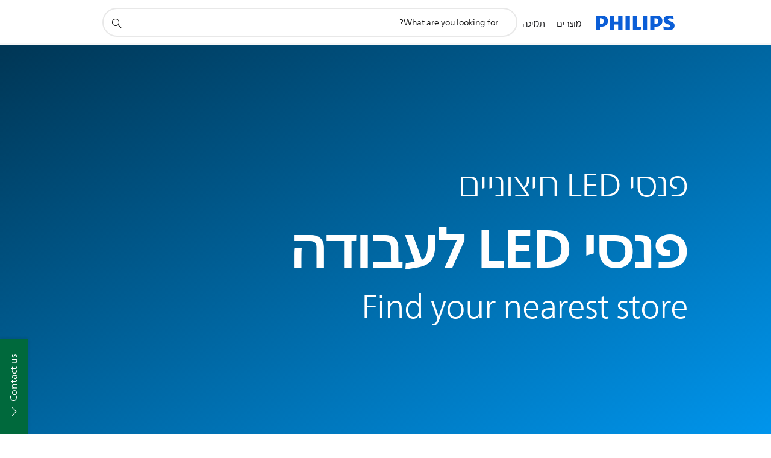

--- FILE ---
content_type: text/javascript
request_url: https://maps.googleapis.com/maps-api-v3/api/js/62/13e/intl/iw_ALL/controls.js
body_size: 26713
content:
google.maps.__gjsload__('controls', function(_){var XFa,oN,YFa,ZFa,$Fa,aGa,bGa,cGa,rN,dGa,fGa,sN,tN,uN,vN,wN,xN,hGa,gGa,jGa,yN,kGa,BN,lGa,mGa,nGa,zN,DN,AN,CN,GN,pGa,oGa,HN,IN,rGa,qGa,sGa,tGa,uGa,xGa,JN,vGa,yGa,wGa,KN,zGa,LN,BGa,CGa,DGa,MN,NN,ON,EGa,FGa,PN,QN,RN,GGa,HGa,SN,IGa,LGa,JGa,UN,OGa,NGa,PGa,WN,RGa,QGa,SGa,WGa,VGa,XN,ZN,YGa,ZGa,$Ga,$N,aHa,bHa,cHa,dHa,eHa,fHa,aO,gHa,cO,iHa,jHa,kHa,lHa,mHa,nHa,hHa,oHa,pHa,qHa,sHa,tHa,vHa,dO,eO,xHa,zHa,AHa,BHa,CHa,DHa,FHa,GHa,EHa,HHa,IHa,JHa,LHa,MHa,PHa,QHa,fO,RHa,KHa,NHa,WHa,UHa,VHa,THa,gO,XHa,YHa,ZHa,bIa,
dIa,fIa,hIa,jIa,lIa,nIa,pIa,rIa,tIa,IIa,OIa,sIa,xIa,wIa,vIa,yIa,jO,zIa,PIa,hO,kO,GIa,aIa,uIa,JIa,BIa,DIa,EIa,FIa,HIa,iO,CIa,WIa,$Ia,aJa,lO,bJa,cJa,mO,dJa,gJa,fJa,hJa;XFa=function(a,b,c){_.Ok(a,b,"animate",c)};oN=function(a){a.style.textAlign=_.vC.Ui()?"right":"left"};YFa=function(a,b,c){var d=a.length;const e=typeof a==="string"?a.split(""):a;for(--d;d>=0;--d)d in e&&b.call(c,e[d],d,a)};ZFa=function(a){return String(a).replace(/\-([a-z])/g,function(b,c){return c.toUpperCase()})};
_.pN=function(a,b){a.classList?a.classList.remove(b):_.Bja(a,b)&&_.Aja(a,Array.prototype.filter.call(a.classList?a.classList:_.zx(a).match(/\S+/g)||[],function(c){return c!=b}).join(" "))};_.qN=function(a){_.pN(a,"gmnoscreen");_.Ax(a,"gmnoprint")};$Fa=function(a,b){a.style.borderTopLeftRadius=b;a.style.borderTopRightRadius=b};aGa=function(a,b){a.style.borderBottomLeftRadius=b;a.style.borderBottomRightRadius=b};
bGa=function(a){var b=_.wm(2);a.style.borderBottomLeftRadius=b;a.style.borderTopLeftRadius=b};cGa=function(a){var b=_.wm(2);a.style.borderBottomRightRadius=b;a.style.borderTopRightRadius=b};
rN=function(a,b){b=b||{};var c=a.style;c.color="black";c.fontFamily="Roboto,Arial,sans-serif";_.bJ(a);_.er(a);b.title&&a.setAttribute("title",b.title);c=_.Jx()?1.38:1;a=a.style;a.fontSize=_.wm(b.fontSize||11);a.backgroundColor=b.Ai?"#444":"#fff";const d=[];for(let e=0,f=_.hm(b.padding);e<f;++e)d.push(_.wm(c*b.padding[e]));a.padding=d.join(" ");b.width&&(a.width=_.wm(c*b.width))};
dGa=function(a,b){switch(_.hJ(b)){case 1:a.dir!=="ltr"&&(a.dir="ltr");break;case -1:a.dir!=="rtl"&&(a.dir="rtl");break;default:a.removeAttribute("dir")}};fGa=function(a,b){let c=eGa[b];if(!c){var d=ZFa(b);c=d;a.style[d]===void 0&&(d=_.lJ()+_.kAa(d),a.style[d]!==void 0&&(c=d));eGa[b]=c}return c};sN=function(a,b,c){if(typeof b==="string")(b=fGa(a,b))&&(a.style[b]=c);else for(const e in b){c=a;var d=b[e];const f=fGa(c,e);f&&(c.style[f]=d)}};
tN=function(a,b){typeof a=="number"&&(a=(b?Math.round(a):a)+"px");return a};uN=function(a,b,c){let d;b instanceof _.fx?(d=b.x,b=b.y):(d=b,b=c);a.style.left=tN(d,!1);a.style.top=tN(b,!1)};vN=function(a,b,c){if(b instanceof _.wI)c=b.height,b=b.width;else if(c==void 0)throw Error("missing height argument");a.style.width=tN(b,!0);a.style.height=tN(c,!0)};wN=function(a){return a>40?a/2-2:a<28?a-10:18};
xN=function(a,b){_.ADa(a,b);b=a.items[b];return{url:_.ws(a.Ol.url,!a.Ol.Ov,a.Ol.Ov),size:a.lm,scaledSize:a.Ol.size,origin:b.segment,anchor:a.anchor}};hGa=function(a){a=gGa(a,"hybrid","satellite","labels","\u05ea\u05d5\u05d5\u05d9\u05d5\u05ea");a.set("enabled",!0);return a};gGa=function(a,b,c,d,e,f){const g=a.Fg.get(b);e=new iGa(e||g.name,g.alt,d,!0,!1,f);a.mapping[b]={mapTypeId:c,sw:d,value:!0};a.mapping[c]={mapTypeId:c,sw:d,value:!1};return e};
jGa=function(a,b,c){const d=_.cs(a===0?"\u05d4\u05d2\u05d3\u05dc\u05ea \u05d4\u05ea\u05e6\u05d5\u05d2\u05d4":"\u05d4\u05e7\u05d8\u05e0\u05ea \u05d4\u05ea\u05e6\u05d5\u05d2\u05d4");d.setAttribute("class","gm-control-active");d.style.overflow="hidden";yN(d,a,b,c);return d};
yN=function(a,b,c,d){a.innerText="";b=b===0?d===2?[_.ZM["zoom_in_normal_dark.svg"],_.ZM["zoom_in_hover_dark.svg"],_.ZM["zoom_in_active_dark.svg"],_.ZM["zoom_in_disable_dark.svg"]]:[_.ZM["zoom_in_normal.svg"],_.ZM["zoom_in_hover.svg"],_.ZM["zoom_in_active.svg"],_.ZM["zoom_in_disable.svg"]]:d===2?[_.ZM["zoom_out_normal_dark.svg"],_.ZM["zoom_out_hover_dark.svg"],_.ZM["zoom_out_active_dark.svg"],_.ZM["zoom_out_disable_dark.svg"]]:[_.ZM["zoom_out_normal.svg"],_.ZM["zoom_out_hover.svg"],_.ZM["zoom_out_active.svg"],
_.ZM["zoom_out_disable.svg"]];for(const e of b)b=document.createElement("img"),b.style.width=b.style.height=`${Math.round(c*.7)}px`,b.src=e,b.alt="",a.appendChild(b)};kGa=function(a,b,c,d){const e=document.activeElement===c||document.activeElement===d;if(typeof a==="number"&&b){const f=a>=b.max;c.style.cursor=f?"default":"pointer";e&&!c.disabled&&f&&d.focus();c.disabled=f;a=a<=b.min;d.style.cursor=a?"default":"pointer";e&&!d.disabled&&a&&c.focus();d.disabled=a}};
BN=function(a,b){switch(b){case "Down":var c="\u05d4\u05d6\u05d6\u05d4 \u05dc\u05de\u05d8\u05d4";break;case "Left":c="\u05d4\u05d6\u05d6\u05d4 \u05e9\u05de\u05d0\u05dc\u05d4";break;case "Right":c="\u05d4\u05d6\u05d6\u05d4 \u05d9\u05de\u05d9\u05e0\u05d4";break;default:c="\u05d4\u05d6\u05d6\u05d4 \u05dc\u05de\u05e2\u05dc\u05d4"}c=_.cs(c);zN(a,c);c.style.position="absolute";switch(b){case "Down":AN(a,c,"Down");c.style.bottom="0";c.style.left="50%";c.style.transform="translateX(-50%)";break;case "Left":AN(a,
c,"Left");c.style.bottom="50%";c.style.left="0";c.style.transform="translateY(50%)";break;case "Right":AN(a,c,"Right");c.style.bottom="50%";c.style.right="0";c.style.transform="translateY(50%)";break;default:AN(a,c,"Up"),c.style.top="0",c.style.left="50%",c.style.transform="translateX(-50%)"}c.addEventListener("click",d=>{switch(b){case "Down":_.Mn(a,"panbyfraction",0,.5);break;case "Left":_.Mn(a,"panbyfraction",-.5,0);break;case "Right":_.Mn(a,"panbyfraction",.5,0);break;default:_.Mn(a,"panbyfraction",
0,-.5)}_.M(window,_.eJ(d)?226023:226022)});return c};lGa=function(a,b){const c=jGa(b,a.controlSize,a.Gg);zN(a,c);c.style.position="absolute";b===0?c.style.top="0":c.style.bottom="0";a.Pv?c.style.left="0":c.style.right="0";c.addEventListener("click",d=>{_.Mn(a,"zoomMap",b);_.M(window,_.eJ(d)?226021:226020)});return c};
mGa=function(a){a.Dg.id=_.eo();a.Dg.style.listStyle="none";a.Dg.style.padding="0";a.Dg.style.display="none";a.Dg.style.position="absolute";a.Dg.style.zIndex="999999";var b=a.controlSize>>2;a.Dg.style.margin=`${b}px`;a.Dg.style.height=a.Dg.style.width=`${a.controlSize*3+b*2}px`;b=c=>{const d=document.createElement("li");d.appendChild(c);a.Dg.appendChild(d)};b(a.Kg);b(a.Ig);b(a.Jg);b(a.Hg);b(a.Lg);b(a.Pg)};
nGa=function(a){a.Fg.addEventListener("click",b=>{CN(a);_.M(window,_.eJ(b)?226001:226E3)});a.addEventListener("focusout",b=>{b.relatedTarget!==null&&(b=a.contains(b.relatedTarget),a.Eg&&!b&&CN(a))});a.Dg.addEventListener("keydown",b=>{b.key==="Escape"&&a.Eg&&(CN(a),a.Fg.focus())})};
zN=function(a,b){b.classList.add("gm-control-active");b.style.width=`${a.controlSize}px`;b.style.height=`${a.controlSize}px`;b.style.borderRadius="50%";b.style.boxShadow="0 1px 4px -1px rgba(0,0,0,0.3)";const c=Math.round(a.controlSize*.7);b.style.backgroundColor=a.Gg===2?"#444":"#fff";b.style.backgroundRepeat="no-repeat";b.style.backgroundSize=`${c}px`;b.style.backgroundPosition=`${(a.controlSize-c)/2}px`};
DN=function(a,b,c){c.innerText="";for(const d of b)b=document.createElement("img"),b.style.width=b.style.height=`${Math.round(a.controlSize*.7)}px`,b.src=d,b.alt="",c.appendChild(b)};AN=function(a,b,c){b.innerText="";const d=a.Gg===2?"_dark":"";DN(a,[_.ZM[`camera_move_${c.toLowerCase()}${d}.svg`],_.ZM[`camera_move_${c.toLowerCase()}_hover${d}.svg`],_.ZM[`camera_move_${c.toLowerCase()}_active${d}.svg`],_.ZM[`camera_move_${c.toLowerCase()}_disable${d}.svg`]],b)};
CN=function(a){a.Eg=!a.Eg;a.Fg.setAttribute("aria-expanded",a.Eg.toString());a.Dg.style.display=a.Eg?"":"none"};GN=function(a){a=_.Ba(a);delete EN[a];_.xi(EN)&&FN&&FN.stop()};pGa=function(){FN||(FN=new _.Lq(function(){oGa()},20));const a=FN;a.isActive()||a.start()};oGa=function(){var a=_.Ga();_.qi(EN,function(b){qGa(b,a)});_.xi(EN)||pGa()};HN=function(){_.Yj.call(this);this.Eg=0;this.endTime=this.startTime=null};
IN=function(a,b,c,d){HN.call(this);if(!Array.isArray(a)||!Array.isArray(b))throw Error("Start and end parameters must be arrays");if(a.length!=b.length)throw Error("Start and end points must be the same length");this.Dg=a;this.Gg=b;this.duration=c;this.Fg=d;this.coords=[];this.progress=0};
rGa=function(a){if(a.Eg==0)a.progress=0,a.coords=a.Dg;else if(a.Eg==1)return;GN(a);const b=_.Ga();a.startTime=b;a.vs()&&(a.startTime-=a.duration*a.progress);a.endTime=a.startTime+a.duration;a.progress||a.Vn("begin");a.Vn("play");a.vs()&&a.Vn("resume");a.Eg=1;const c=_.Ba(a);c in EN||(EN[c]=a);pGa();qGa(a,b)};
qGa=function(a,b){b<a.startTime&&(a.endTime=b+a.endTime-a.startTime,a.startTime=b);a.progress=(b-a.startTime)/(a.endTime-a.startTime);a.progress>1&&(a.progress=1);sGa(a,a.progress);a.progress==1?(a.Eg=0,GN(a),a.Vn("finish"),a.Vn("end")):a.Eg==1&&a.Vn("animate")};sGa=function(a,b){typeof a.Fg==="function"&&(b=a.Fg(b));a.coords=Array(a.Dg.length);for(let c=0;c<a.Dg.length;c++)a.coords[c]=(a.Gg[c]-a.Dg[c])*b+a.Dg[c]};
tGa=function(a,b){_.Aj.call(this,a);this.coords=b.coords;this.x=b.coords[0];this.y=b.coords[1];this.z=b.coords[2];this.duration=b.duration;this.progress=b.progress;this.state=b.Eg};uGa=function(a){return 3*a*a-2*a*a*a};xGa=function(a,b,c){const d=a.get("pov");if(d){var e=_.dx(d.heading,360);vGa(a,e,c?Math.floor((e+100)/90)*90:Math.ceil((e-100)/90)*90,d.pitch,d.pitch);wGa(b)}};
JN=function(a){const b=a.get("mapSize"),c=a.get("panControl"),d=!!a.get("disableDefaultUI");a.layout.div.style.visibility=c||c===void 0&&!d&&b&&b.width>=200&&b.height>=200?"":"hidden";_.Mn(a.layout.div,"resize")};vGa=function(a,b,c,d,e){const f=new _.Mk;a.animation&&a.animation.stop();b=a.animation=new IN([b,d],[c,e],1200,uGa);XFa(f,b,g=>{yGa(a,!1,g)});_.Tza(f,b,"finish",g=>{yGa(a,!0,g)});rGa(b)};
yGa=function(a,b,c){a.Dg=!0;const d=a.get("pov");d&&(a.set("pov",{heading:c.coords[0],pitch:c.coords[1],zoom:d.zoom}),a.Dg=!1,b&&(a.animation=null))};wGa=function(a){const b=_.eJ(a)?"Cmcmi":"Cmcki";_.M(window,_.eJ(a)?171336:171335);_.xo(window,b)};
KN=function(a,b,c,d){a.innerText="";b=b?d===2?[_.ZM["fullscreen_exit_normal_dark.svg"],_.ZM["fullscreen_exit_hover_dark.svg"],_.ZM["fullscreen_exit_active_dark.svg"]]:[_.ZM["fullscreen_exit_normal.svg"],_.ZM["fullscreen_exit_hover.svg"],_.ZM["fullscreen_exit_active.svg"]]:d===2?[_.ZM["fullscreen_enter_normal_dark.svg"],_.ZM["fullscreen_enter_hover_dark.svg"],_.ZM["fullscreen_enter_active_dark.svg"]]:[_.ZM["fullscreen_enter_normal.svg"],_.ZM["fullscreen_enter_hover.svg"],_.ZM["fullscreen_enter_active.svg"]];
for(const e of b)b=document.createElement("img"),b.style.width=b.style.height=_.wm(wN(c)),b.src=e,b.alt="",a.appendChild(b)};zGa=function(a){const b=a.Hg;for(const c of b)_.yn(c);a.Hg.length=0};LN=function(a,b){a.Dg.style.backgroundColor=AGa[b].backgroundColor;a.Fg&&(a.Ig=b,KN(a.Dg,a.Fl.get(),a.Gg,b))};
BGa=function(a){const b=_.cs("\u05de\u05e7\u05e9\u05d9 \u05e7\u05d9\u05e6\u05d5\u05e8");a.container.appendChild(b);b.style.zIndex="1000002";b.style.position="absolute";b.style.backgroundColor="transparent";b.style.border="none";b.style.outlineOffset="3px";_.YI(b,"click",a.Eg.Dg);return b};CGa=function(a){a.element.style.right="0px";a.element.style.bottom="0px";a.element.style.transform="translateX(100%)"};
DGa=function(a){const {height:b,width:c,bottom:d,right:e}=a.Eg.Dg.getBoundingClientRect(),{bottom:f,right:g}=a.Fg.getBoundingClientRect();a.element.style.transform="";a.element.style.height=`${b}px`;a.element.style.width=`${c}px`;a.element.style.bottom=`${f-d}px`;a.element.style.right=`${g-e}px`};MN=function(a,b){if(a.style.display==="none")return 0;b=!b&&_.pm(a.dataset.controlWidth);if(!_.nm(b)||isNaN(b))b=a.offsetWidth;a=_.pL(a);b+=_.pm(a.marginLeft)||0;return b+=_.pm(a.marginRight)||0};
NN=function(a,b){if(a.style.display==="none")return 0;b=!b&&_.pm(a.dataset.controlHeight);if(!_.nm(b)||isNaN(b))b=a.offsetHeight;a=_.pL(a);b+=_.pm(a.marginTop)||0;return b+=_.pm(a.marginBottom)||0};ON=function(a,b){let c=b;switch(b){case 24:c=11;break;case 23:c=10;break;case 25:c=12;break;case 19:c=6;break;case 17:c=4;break;case 18:c=5;break;case 22:c=9;break;case 21:c=8;break;case 20:c=7;break;case 15:c=2;break;case 14:c=1;break;case 16:c=3;break;default:return c}return EGa(a,c)};
EGa=function(a,b){if(!a.get("isRTL"))return b;switch(b){case 10:return 12;case 12:return 10;case 6:return 9;case 4:return 8;case 5:return 7;case 9:return 6;case 8:return 4;case 7:return 5;case 1:return 3;case 3:return 1}return b};FGa=function(a){let b=0;for(var {height:c}of a)b=Math.max(c,b);let d=c=0;for(let e=a.length;e>0;--e){const f=a[e-1];if(b===f.height){f.width>d&&f.width>f.height?d=f.height:c=f.width;break}else d=Math.max(f.height,d)}return new _.Ho(c,d)};
PN=function(a,b,c,d){let e=0,f=0;const g=[];for(const {jw:k,element:m}of a){var h=MN(m);const p=MN(m,!0);a=NN(m);const r=NN(m,!0);b==="left"?m.style.left=_.wm(e):m.style.right=_.wm(e+(h-p));c==="top"?m.style.top=_.wm(0):m.style.bottom=_.wm(a-r);h=e+h;a>f&&(f=a,d.push({minWidth:e,height:f}));e=h;k||g.push(new _.Ho(e,a));m.style.visibility=""}return FGa(g)};
QN=function(a,b,c,d){var e=0;const f=[];for(const {jw:g,element:h}of a){a=MN(h);const k=NN(h),m=MN(h,!0),p=NN(h,!0);let r=0;for(const {height:t,minWidth:v}of d){if(v>a)break;r=t}e=Math.max(r,e);c==="top"?h.style.top=_.wm(e):h.style.bottom=_.wm(e+k-p);b==="left"?h.style.left=_.wm(0):h.style.right=_.wm(a-m);e+=k;g||f.push(new _.Ho(a,e));h.style.visibility=""}return FGa(f)};
RN=function(a,b,c,d){let e=0,f=0;for(const {jw:g,element:h}of a){const k=MN(h),m=NN(h),p=MN(h,!0);b==="left"?h.style.left="0":b==="right"?h.style.right=_.wm(k-p):h.style.left=_.wm((c-p)/2);e+=m;g||(f=Math.max(k,f))}b=(d-e)/2;for(const {element:g}of a)g.style.top=_.wm(b),b+=NN(g),g.style.visibility="";return f};
GGa=function(a,b,c){let d=0,e=0;for(const {jw:f,element:g}of a){const h=MN(g),k=NN(g),m=NN(g,!0);b==="top"?g.style.top=_.wm(0):g.style.bottom=_.wm(k-m);d+=h;f||(e=Math.max(k,e))}b=(c-d)/2;for(const {element:f}of a)f.style.left=_.wm(b),b+=MN(f),f.style.visibility="";return e};HGa=function(a,b){const c={element:b,height:0,width:0,BC:_.wn(b,"resize",()=>void SN(a,c))};return c};
SN=function(a,b){b.width=_.pm(b.element.dataset.controlWidth);b.height=_.pm(b.element.dataset.controlHeight);b.width||(b.width=b.element.offsetWidth);b.height||(b.height=b.element.offsetHeight);let c=0;for(const {element:h,width:k}of a.elements)h.style.display!=="none"&&h.style.visibility!=="hidden"&&(c=Math.max(c,k));let d=0,e=!1;const f=a.padding;a.Eg(a.elements,({element:h,height:k,width:m})=>{h.style.display!=="none"&&h.style.visibility!=="hidden"&&(e?d+=f:e=!0,h.style.left=_.wm((c-m)/2),h.style.top=
_.wm(d),d+=k)});b=c;const g=d;a.container.dataset.controlWidth=`${b}`;a.container.dataset.controlHeight=`${g}`;_.$I(a.container,!(!b&&!g));_.Mn(a.container,"resize")};
IGa=function(a,b){var c="\u200f\u05d4\u05d3\u05e4\u05d3\u05e4\u05df \u05e9\u05dc\u05da \u05dc\u05d0 \u05e0\u05ea\u05de\u05da \u05e2\u05dc \u05d9\u05d3\u05d9 Google Maps JavaScript API. \u05de\u05d5\u05de\u05dc\u05e5 \u05dc\u05d4\u05e9\u05ea\u05de\u05e9 \u05d1\u05d3\u05e4\u05d3\u05e4\u05df \u05d0\u05d7\u05e8.";const d=document.createElement("div");d.className="infomsg";a.appendChild(d);const e=d.style;e.background="#F9EDBE";e.border="1px solid #F0C36D";e.borderRadius="2px";e.boxSizing="border-box";
e.boxShadow="0 2px 4px rgba(0,0,0,0.2)";e.fontFamily="Roboto,Arial,sans-serif";e.fontSize="12px";e.fontWeight="400";e.left="10%";e.Dg="2px";e.padding="5px 14px";e.position="absolute";e.textAlign="center";e.top="10px";e.webkitBorderRadius="2px";e.width="80%";e.zIndex=24601;d.innerText=c;c=document.createElement("a");b&&(d.appendChild(document.createTextNode(" ")),d.appendChild(c),c.innerText="\u05dc\u05de\u05d9\u05d3\u05e2 \u05e0\u05d5\u05e1\u05e3",c.href=b,c.target="_blank");b=document.createElement("a");
d.appendChild(document.createTextNode(" "));d.appendChild(b);b.innerText="\u05d3\u05d7\u05d9\u05d9\u05d4";b.target="_blank";c.style.paddingLeft=b.style.paddingLeft="0.8em";c.style.boxSizing=b.style.boxSizing="border-box";c.style.color=b.style.color="black";c.style.cursor=b.style.cursor="pointer";c.style.textDecoration=b.style.textDecoration="underline";c.style.whiteSpace=b.style.whiteSpace="nowrap";b.onclick=function(){a.removeChild(d)}};
LGa=function(a,b,c,d){function e(){const h=g.get("hasCustomStyles"),k=a.getMapTypeId(),m=d===2;JGa(f,h||k==="satellite"||k==="hybrid"||m)}const f=new KGa(a,b,c),g=a.__gm;_.wn(g,"hascustomstyles_changed",e);_.wn(a,"maptypeid_changed",e);e();return f};JGa=function(a,b){_.uL(a.image,b?_.ZM["google_logo_white.svg"]:_.ZM["google_logo_color.svg"])};_.TN=function(a,b,c,d){return new MGa(a,b,c,d)};
UN=function(a,b){let c=!!a.get("active")||a.Ig;a.get("enabled")==0?(a.Eg.color="gray",b=c=!1):(a.Eg.color=a.Gg?c||b?"#fff":"#aaa":c||b?"#000":"#565656",a.Hg&&a.Dg.setAttribute("aria-checked",c?"true":"false"));a.Jg||(a.Eg.borderLeft="0");_.nm(a.Fg)&&(a.Eg.paddingLeft=_.wm(a.Fg));a.Eg.fontWeight=c?"500":"";a.Eg.backgroundColor=a.Gg?b?"#666":"#444":b?"#ebebeb":"#fff"};
OGa=function(a,b,c){_.Jn(a,"active_changed",()=>{const d=!!a.get("active");a.Eg.style.display=d?"":"none";a.Fg.style.display=d?"none":"";a.Dg.setAttribute("aria-checked",d?"true":"false")});_.Fn(a.Dg,"mouseover",()=>{NGa(a,!0)});_.Fn(a.Dg,"mouseout",()=>{NGa(a,!1)});b=new VN(a.Dg,b,c);b.bindTo("value",a);b.bindTo("display",a);a.bindTo("active",b)};NGa=function(a,b){a.Dg.style.backgroundColor=a.Ai?b?"#666":"#444":b?"#ebebeb":"#fff"};
PGa=function(a,b,c){function d(){function e(f){for(const g of f)if(g.get("display")!==!1)return!0;return!1}a.set("display",e(b)&&e(c))}for(const e of b.concat(c))_.wn(e,"display_changed",d)};WN=function(a){return a.Hg?a.shadowRoot.activeElement||document.activeElement:document.activeElement};
RGa=function(a,b){if(b.key==="Escape"||b.key==="Esc")a.set("active",!1);else{var c=a.menuItems.filter(e=>e.get("display")!==!1),d=a.Eg?c.indexOf(a.Eg):0;if(b.key==="ArrowUp")d--;else if(b.key==="ArrowDown")d++;else if(b.key==="Home")d=0;else if(b.key==="End")d=c.length-1;else return;d=(d+c.length)%c.length;QGa(a,c[d])}};QGa=function(a,b){a.Eg=b;b.Qi().focus()};
SGa=function(a){const b=a.Dg;if(!b.oh){var c=a.container;b.oh=[_.Fn(c,"mouseout",()=>{b.timeout=window.setTimeout(()=>{a.set("active",!1)},1E3)}),_.kx(c,"mouseover",a,a.Gg),_.Fn(b,"keydown",d=>{RGa(a,d)}),_.Fn(b,"blur",()=>{setTimeout(()=>{b.contains(WN(a))||a.set("active",!1)},0)},!0)];a.shadowRoot?(b.oh.push(_.Fn(a.shadowRoot,"click",d=>{a.container.contains(d.target)||a.set("active",!1)})),b.oh.push(_.Fn(document.body,"click",d=>{d.target!==a.shadowRoot.host&&a.set("active",!1)}))):b.oh.push(_.Fn(document.body,
"click",d=>{a.container.contains(d.target)||a.set("active",!1)}))}_.aJ(b);a.container.contains(WN(a))&&(c=a.menuItems.find(d=>d.get("display")!==!1))&&QGa(a,c)};
WGa=function(a,b,c,d){const e=a.Fg===2,f=document.createElement("div");a.container.appendChild(f);f.style.cssFloat="left";_.Zu(TGa,a.container);_.Ax(f,"gm-style-mtc");var g=_.Cx(b.label,a.container,!0);g=_.TN(f,g,b.Dg,{title:b.alt,padding:[0,17],height:a.Eg,fontSize:wN(a.Eg),Yy:!1,EC:!1,hG:!0,eL:!0,Ai:e});f.style.position="relative";var h=g.Qi();new _.Rq(h,"focusin",()=>{f.style.zIndex="1"});new _.Rq(h,"focusout",()=>{f.style.zIndex="0"});h.style.direction="";b.so&&g.bindTo("value",a,b.so);h=null;
const k=_.cr(f);b.Eg&&(h=new UGa(a,f,b.Eg,a.Eg,g.Qi(),{position:new _.Do(d?0:c,k.height),oN:d,Ai:e}),VGa(f,g,h));a.Dg.push({parentNode:f,Gq:h});return c+=k.width};
VGa=function(a,b,c){new _.Rq(a,"click",()=>{c.set("active",!0)});new _.Rq(a,"mouseover",()=>{b.get("active")&&c.set("active",!0)});_.Fn(b,"active_changed",()=>{b.get("active")||c.set("active",!1)});_.wn(b,"keydown",d=>{d.key!=="ArrowDown"&&d.key!=="ArrowUp"||c.set("active",!0)});_.wn(b,"click",d=>{const e=_.eJ(d)?164753:164752;_.xo(window,_.eJ(d)?"Mtcmi":"Mtcki");_.M(window,e)})};XN=function(a,b,c){a.get(b)!==c&&(a.Dg=!0,a.set(b,c),a.Dg=!1)};
_.YN=function(a,b=document.head,c=!1){_.bJ(a);_.er(a);_.Zu(XGa,b);_.Ax(a,"gm-style-cc");a.style.position="relative";b=document.createElement("div");a.appendChild(b);var d=document.createElement("div");b.appendChild(d);d.style.width=_.wm(1);d=document.createElement("div");b.appendChild(d);a.ME=d;d.style.backgroundColor=c?"#000":"#f5f5f5";d.style.width="auto";d.style.height="100%";d.style.marginLeft=_.wm(1);_.cJ(b,.7);b.style.width="100%";b.style.height="100%";_.Ex(b);b=document.createElement("div");
a.appendChild(b);a.jt=b;b.style.position="relative";b.style.paddingLeft=b.style.paddingRight=_.wm(6);b.style.boxSizing="border-box";b.style.fontFamily="Roboto,Arial,sans-serif";b.style.fontSize=_.wm(10);b.style.color=c?"#fff":"#000000";b.style.whiteSpace="nowrap";b.style.direction="ltr";b.style.textAlign="right";a.style.height=_.wm(14);a.style.lineHeight=_.wm(14);b.style.verticalAlign="middle";b.style.display="inline-block";return b};
ZN=function(a){a.ME&&(a.ME.style.backgroundColor="#000",a.jt.style.color="#fff")};YGa=function(a,b){b?(a.style.fontFamily="Arial,sans-serif",a.style.fontSize="85%",a.style.fontWeight="bold",a.style.bottom="1px",a.style.padding="1px 3px"):(a.style.fontFamily="Roboto,Arial,sans-serif",a.style.fontSize=_.wm(10));a.style.textDecoration="none";a.style.position="relative"};ZGa=function(){const a=new Image;a.src=_.ZM["bug_report_icon.svg"];a.alt="";a.style.height="12px";a.style.verticalAlign="-2px";return a};
$Ga=function(a){const b=document.createElement("a");b.target="_blank";b.rel="noopener";b.title="\u200f\u05d3\u05d9\u05d5\u05d5\u05d7 \u05dc-Google \u05e2\u05dc \u05e9\u05d2\u05d9\u05d0\u05d5\u05ea \u05d1\u05de\u05e4\u05ea \u05d4\u05d3\u05e8\u05db\u05d9\u05dd \u05d0\u05d5 \u05d1\u05ea\u05de\u05d5\u05e0\u05d5\u05ea";dGa(b,"\u200f\u05d3\u05d9\u05d5\u05d5\u05d7 \u05dc-Google \u05e2\u05dc \u05e9\u05d2\u05d9\u05d0\u05d5\u05ea \u05d1\u05de\u05e4\u05ea \u05d4\u05d3\u05e8\u05db\u05d9\u05dd \u05d0\u05d5 \u05d1\u05ea\u05de\u05d5\u05e0\u05d5\u05ea");
b.textContent="\u05d3\u05d9\u05d5\u05d5\u05d7 \u05e2\u05dc \u05e9\u05d2\u05d9\u05d0\u05d4 \u05d1\u05de\u05e4\u05d4";YGa(b);a.appendChild(b);return b};
$N=function(a){const b=a.get("available");_.Mn(a.Eg,"resize");a.set("rmiLinkData",b?{label:"\u05d3\u05d9\u05d5\u05d5\u05d7 \u05e2\u05dc \u05e9\u05d2\u05d9\u05d0\u05d4 \u05d1\u05de\u05e4\u05d4",tooltip:"\u200f\u05d3\u05d9\u05d5\u05d5\u05d7 \u05dc-Google \u05e2\u05dc \u05e9\u05d2\u05d9\u05d0\u05d5\u05ea \u05d1\u05de\u05e4\u05ea \u05d4\u05d3\u05e8\u05db\u05d9\u05dd \u05d0\u05d5 \u05d1\u05ea\u05de\u05d5\u05e0\u05d5\u05ea",url:a.Gg}:void 0)};
aHa=function(a){const b=a.get("available"),c=a.get("enabled")!==!1;if(b===void 0)return!1;a=a.get("mapTypeId");return b&&_.yAa(a)&&c&&!_.Jx()};bHa=function(a,b,c){a.innerText="";b=b?[_.ZM["tilt_45_normal.svg"],_.ZM["tilt_45_hover.svg"],_.ZM["tilt_45_active.svg"]]:[_.ZM["tilt_0_normal.svg"],_.ZM["tilt_0_hover.svg"],_.ZM["tilt_0_active.svg"]];for(const d of b)b=document.createElement("img"),b.alt="",b.style.width=_.wm(wN(c)),b.src=d,a.appendChild(b)};
cHa=function(a,b,c){var d=[_.ZM["rotate_right_normal.svg"],_.ZM["rotate_right_hover.svg"],_.ZM["rotate_right_active.svg"]];for(const e of d){d=document.createElement("img");const f=_.wm(wN(b)+2);d.alt="";d.style.width=f;d.style.height=f;d.src=e;a.style.transform=c?"scaleX(-1)":"";a.appendChild(d)}};
dHa=function(a){const b=document.createElement("div");b.style.position="relative";b.style.overflow="hidden";b.style.width=_.wm(3*a/4);b.style.height=_.wm(1);b.style.margin="0 5px";b.style.backgroundColor="rgb(230, 230, 230)";return b};eHa=function(a){const b=_.eJ(a)?164822:164821;_.xo(window,_.eJ(a)?"Rcmi":"Rcki");_.M(window,b)};
fHa=function(a,b){sN(a.Dg,"position","relative");sN(a.Dg,"display","inline-block");a.Dg.style.height=tN(8,!0);sN(a.Dg,"bottom","-1px");var c=b.createElement("div");b.appendChild(a.Dg,c);vN(c,"100%",4);sN(c,"position","absolute");uN(c,0,0);c=b.createElement("div");b.appendChild(a.Dg,c);vN(c,4,8);uN(c,0,0);c=b.createElement("div");b.appendChild(a.Dg,c);vN(c,4,8);sN(c,"position","absolute");sN(c,"right","0px");sN(c,"bottom","0px");c=b.createElement("div");b.appendChild(a.Dg,c);sN(c,"position","absolute");
sN(c,"backgroundColor",a.Zt?"#fff":"#000000");c.style.height=tN(2,!0);sN(c,"left","1px");sN(c,"bottom","1px");sN(c,"right","1px");c=b.createElement("div");b.appendChild(a.Dg,c);sN(c,"position","absolute");vN(c,2,6);uN(c,1,1);sN(c,"backgroundColor",a.Zt?"#fff":"#000000");c=b.createElement("div");b.appendChild(a.Dg,c);vN(c,2,6);sN(c,"position","absolute");sN(c,"backgroundColor",a.Zt?"#fff":"#000000");sN(c,"bottom","1px");sN(c,"right","1px")};
aO=function(a){var b=a.Gg.get();b&&(b*=80,b=a.Fg?gHa(b/1E3,b,!0):gHa(b/1609.344,b*3.28084,!1),a.Eg.textContent=b.bK+"\u00a0",a.container.setAttribute("aria-label",b.lG),a.container.title=b.lG,a.Dg.style.width=tN(b.SM+4,!0),_.Mn(a.container,"resize"))};
gHa=function(a,b,c){var d=a;let e=c?'\u05e7"\u05de':"\u05de\u05d9\u05d9\u05dc";a<1&&(d=b,e=c?"\u05de'":"\u05e8\u05d2\u05dc");for(b=1;d>=b*10;)b*=10;d>=b*5&&(b*=5);d>=b*2&&(b*=2);d=Math.round(80*b/d);const f=d.toString(),g=b.toString();let h=c?"\u05e7\u05e0\u05d4 \u05d4\u05de\u05d9\u05d3\u05d4 \u05e9\u05dc \u05d4\u05de\u05e4\u05d4: "+g+' \u05e7"\u05de \u05dc\u05db\u05dc '+f+" \u05e4\u05d9\u05e7\u05e1\u05dc\u05d9\u05dd":"\u05e7\u05e0\u05d4 \u05d4\u05de\u05d9\u05d3\u05d4 \u05e9\u05dc \u05d4\u05de\u05e4\u05d4: "+
g+" \u05de\u05d9\u05d9\u05dc \u05dc\u05db\u05dc "+f+" \u05e4\u05d9\u05e7\u05e1\u05dc\u05d9\u05dd";a<1&&(h=c?"\u05e7\u05e0\u05d4 \u05d4\u05de\u05d9\u05d3\u05d4 \u05e9\u05dc \u05d4\u05de\u05e4\u05d4: "+g+" \u05de' \u05dc\u05db\u05dc "+f+" \u05e4\u05d9\u05e7\u05e1\u05dc\u05d9\u05dd":"\u05e7\u05e0\u05d4 \u05d4\u05de\u05d9\u05d3\u05d4 \u05e9\u05dc \u05d4\u05de\u05e4\u05d4: "+g+" \u05e8\u05d2\u05dc \u05dc\u05db\u05dc "+f+" \u05e4\u05d9\u05e7\u05e1\u05dc\u05d9\u05dd");return{SM:d,bK:`${b} ${e}`,lG:h}};
cO=function(a){_.iL.call(this,a,bO);_.AK(a,bO)||_.zK(a,bO,{options:0},["div",,1,0,[" ",["img",8,1,1]," ",["button",,1,2,[" ",["img",8,1,3]," ",["img",8,1,4]," ",["img",8,1,5]," "]]," ",["button",,1,6,[" ",["img",8,1,7]," ",["img",8,1,8]," ",["img",8,1,9]," "]]," ",["button",,1,10,[" ",["img",8,1,11]," ",["img",8,1,12]," ",["img",8,1,13]," "]]," <div> ",["div",,,14,["\u05e1\u05d5\u05d1\u05d1 \u05d0\u05ea \u05d4\u05ea\u05e6\u05d5\u05d2\u05d4"]]," ",["div",,,15]," ",["div",,,16]," </div> "]],[],hHa())};
iHa=function(a){return _.ZJ(a.options,"",b=>_.E(b,10))};jHa=function(a){return _.ZJ(a.options,"",b=>_.Yf(b,_.nL,7),b=>_.E(b,3))};kHa=function(a){return _.ZJ(a.options,"",b=>_.Yf(b,_.nL,8),b=>_.E(b,3))};lHa=function(a){return _.ZJ(a.options,"",b=>_.Yf(b,_.nL,9),b=>_.E(b,3))};mHa=function(a){return _.ZJ(a.options,"",b=>_.E(b,12))};nHa=function(a){return _.ZJ(a.options,"",b=>_.E(b,11))};
hHa=function(){return[["$t","t-avKK8hDgg9Q","$a",[7,,,,,"gm-compass"]],["$a",[8,,,,function(a){return _.ZJ(a.options,"",b=>_.Yf(b,_.nL,3),b=>_.E(b,3))},"src",,,1],"$a",[0,,,,"","alt",,1],"$a",[0,,,,"48","height",,1],"$a",[0,,,,"48","width",,1]],["$a",[7,,,,,"gm-control-active",,1],"$a",[7,,,,,"gm-compass-turn",,1],"$a",[0,,,,iHa,"aria-label",,,1],"$a",[0,,,,iHa,"title",,,1],"$a",[0,,,,"button","type",,1],"$a",[22,,,,function(){return"compass.counterclockwise"},"jsaction",,1]],["$a",[8,,,,jHa,"src",
,,1],"$a",[0,,,,"","alt",,1],"$a",[0,,,,"false","draggable",,1],"$a",[0,,,,"48","height",,1],"$a",[0,,,,"14","width",,1]],["$a",[8,,,,kHa,"src",,,1],"$a",[0,,,,"","alt",,1],"$a",[0,,,,"false","draggable",,1],"$a",[0,,,,"48","height",,1],"$a",[0,,,,"14","width",,1]],["$a",[8,,,,lHa,"src",,,1],"$a",[0,,,,"","alt",,1],"$a",[0,,,,"false","draggable",,1],"$a",[0,,,,"48","height",,1],"$a",[0,,,,"14","width",,1]],["$a",[7,,,,,"gm-control-active",,1],"$a",[7,,,,,"gm-compass-needle",,1],"$a",[0,,,,mHa,"aria-label",
,,1],"$a",[0,,,,mHa,"title",,,1],"$a",[0,,,,"button","type",,1],"$a",[22,,,,function(){return"compass.north"},"jsaction",,1]],["$a",[8,,,,function(a){return _.ZJ(a.options,"",b=>_.Yf(b,_.nL,4),b=>_.E(b,3))},"src",,,1],"$a",[0,,,,"","alt",,1],"$a",[0,,,,"false","draggable",,1],"$a",[0,,,,"48","height",,1],"$a",[0,,,,"20","width",,1]],["$a",[8,,,,function(a){return _.ZJ(a.options,"",b=>_.Yf(b,_.nL,5),b=>_.E(b,3))},"src",,,1],"$a",[0,,,,"","alt",,1],"$a",[0,,,,"false","draggable",,1],"$a",[0,,,,"48",
"height",,1],"$a",[0,,,,"20","width",,1]],["$a",[8,,,,function(a){return _.ZJ(a.options,"",b=>_.Yf(b,_.nL,6),b=>_.E(b,3))},"src",,,1],"$a",[0,,,,"","alt",,1],"$a",[0,,,,"false","draggable",,1],"$a",[0,,,,"48","height",,1],"$a",[0,,,,"20","width",,1]],["$a",[7,,,,,"gm-control-active",,1],"$a",[7,,,,,"gm-compass-turn",,1],"$a",[7,,,,,"gm-compass-turn-opposite",,1],"$a",[0,,,,nHa,"aria-label",,,1],"$a",[0,,,,nHa,"title",,,1],"$a",[0,,,,"button","type",,1],"$a",[22,,,,function(){return"compass.clockwise"},
"jsaction",,1]],["$a",[8,,,,jHa,"src",,,1],"$a",[0,,,,"","alt",,1],"$a",[0,,,,"false","draggable",,1],"$a",[0,,,,"48","height",,1],"$a",[0,,,,"14","width",,1]],["$a",[8,,,,kHa,"src",,,1],"$a",[0,,,,"","alt",,1],"$a",[0,,,,"false","draggable",,1],"$a",[0,,,,"48","height",,1],"$a",[0,,,,"14","width",,1]],["$a",[8,,,,lHa,"src",,,1],"$a",[0,,,,"","alt",,1],"$a",[0,,,,"false","draggable",,1],"$a",[0,,,,"48","height",,1],"$a",[0,,,,"14","width",,1]],["$a",[7,,,,,"gm-compass-tooltip-text",,1]],["$a",[7,
,,,,"gm-compass-arrow-right",,1],"$a",[7,,,,,"gm-compass-arrow-right-outer",,1]],["$a",[7,,,,,"gm-compass-arrow-right",,1],"$a",[7,,,,,"gm-compass-arrow-right-inner",,1]]]};oHa=function(a,b){return b?(b.every(c=>a.Gt.includes(c)),b):a.Gt};pHa=function(a,b,c,d){const e=jGa(c,a.Eg,d);b.appendChild(e);_.Fn(e,"click",f=>{var g=c===0?1:-1;a.set("zoom",a.get("zoom")+g);g=_.eJ(f)?164935:164934;_.xo(window,_.eJ(f)?"Zcmi":"Zcki");_.M(window,g)});e.style.backgroundColor=d===2?"#444":"#fff";return e};
qHa=function(a){var b=a.get("mapSize");b=b&&b.width>=200&&b.height>=200||!!a.get("display");a.Ig=b;if(a.Ig){_.aJ(a.container);b=a.Eg;var c=2*a.Eg+1;a.Dg.style.width=_.wm(b);a.Dg.style.height=_.wm(c);a.container.dataset.controlWidth=String(b);a.container.dataset.controlHeight=String(c);_.Mn(a.container,"resize");b=a.Gg.style;b.width=_.wm(a.Eg);b.height=_.wm(a.Eg);b.left=b.top="0";a.Fg.style.top="0";b=a.Hg.style;b.width=_.wm(a.Eg);b.height=_.wm(a.Eg);b.left=b.top="0"}else a.container.style.display=
"none"};sHa=function(a,b){const c=rHa[b];yN(a.Gg,0,a.Eg,b);yN(a.Hg,1,a.Eg,b);a.Dg.style.backgroundColor=c.backgroundColor;a.Fg.style.backgroundColor=c.iF};tHa=function(a){a.kx&&(a.kx.unbindAll(),a.kx=null)};vHa=function(a,b,c){const d=document.createElement("div");return new uHa(d,a,b,c)};
dO=function(a){let b=a.get("attributionText")||"\u05d9\u05d9\u05ea\u05db\u05df \u05e9\u05d4\u05ea\u05de\u05d5\u05e0\u05d4 \u05de\u05d5\u05d2\u05e0\u05ea \u05d1\u05d6\u05db\u05d5\u05d9\u05d5\u05ea \u05d9\u05d5\u05e6\u05e8\u05d9\u05dd";a.Hg&&(b=b.replace("Map data","Map Data"));_.fJ(a.Gg,b);_.Mn(a.Dg,"resize")};eO=async function(a){_.Mn(a.container,"resize")};xHa=function(){const a=document.createElement("div");return new wHa(a)};
zHa=function(a,b){const c=document.createElement("div");return new yHa(c,a,b)};AHa=function(a,b,c){_.Fn(b,"mouseover",()=>{b.style.color="#bbb";b.style.fontWeight="bold"});_.Fn(b,"mouseout",()=>{b.style.color="#999";b.style.fontWeight="400"});_.kx(b,"click",a,d=>{a.set("pano",c);const e=_.eJ(d)?171224:171223;_.xo(window,_.eJ(d)?"Ecmi":"Ecki");_.M(window,e)})};
BHa=function(a){const b=document.createElement("img");b.src=_.ZM["pegman_dock_normal.svg"];b.style.width=b.style.height=_.wm(a);b.style.position="absolute";b.style.transform="translate(-50%, -50%)";b.alt="\u200f\u05d1\u05e7\u05e8\u05ea \u05d0\u05d8\u05d1-\u05d0\u05d9\u05e9 \u05e9\u05dc Street View";b.style.pointerEvents="none";return b};
CHa=function(a){const b=document.createElement("img");b.src=_.ZM["pegman_dock_active.svg"];b.style.display="none";b.style.width=b.style.height=_.wm(a);b.style.position="absolute";b.style.transform="translate(-50%, -50%)";b.alt="\u05d0\u05d8\u05d1-\u05d0\u05d9\u05e9 \u05e0\u05de\u05e6\u05d0 \u05e2\u05dc \u05d2\u05d1\u05d9 \u05d4\u05de\u05e4\u05d4";b.style.pointerEvents="none";return b};
DHa=function(a){const b=document.createElement("img");b.style.display="none";b.style.width=b.style.height=_.wm(a*4/3);b.style.position="absolute";b.style.transform="translate(-60%, -45%)";b.style.pointerEvents="none";b.alt="\u200f\u05d1\u05e7\u05e8\u05ea \u05d0\u05d8\u05d1-\u05d0\u05d9\u05e9 \u05e9\u05dc Street View";b.src=_.ZM["pegman_dock_hover.svg"];return b};
FHa=function(a){const b=a.container;a.container.textContent="";if(a.visible){b.style.display="";var c=new _.Ho(a.Dg,a.Dg);b.style.boxShadow="0 1px 4px -1px rgba(0,0,0,0.3)";b.style.borderRadius=_.wm(a.Dg>40?Math.round(a.Dg/20):2);b.style.width=_.wm(c.width);b.style.height=_.wm(c.height);var d=document.createElement("div");b.appendChild(d);d.style.position="absolute";d.style.left="50%";d.style.top="50%";d.append(a.Eg.mB,a.Eg.active,a.Eg.lB);d.style.transform="scaleX(var(--pegman-scaleX))";b.dataset.controlWidth=
String(c.width);b.dataset.controlHeight=String(c.height);_.Mn(b,"resize");EHa(a,a.get("mode"))}else b.style.display="none",_.Mn(b,"resize")};GHa=function(a){var b=a.get("mapSize");b=!!a.get("display")||!!(b&&b.width>=200&&b&&b.height>=200);a.visible!=b&&(a.visible=b,FHa(a))};EHa=function(a,b){a.visible&&(a=a.Eg,a.mB.style.display=a.lB.style.display=a.active.style.display="none",b===1?a.mB.style.display="":b===2?a.lB.style.display="":a.active.style.display="")};
HHa=function(a){a=xN(a.Ng,0);return _.vL(a.url,null,a.origin,a.size,null,a.scaledSize)};IHa=function(a){const b=document.createElement("div");b.style.height=a.style.height;b.style.width=a.style.width;b.appendChild(a);return b};JHa=function(a){return new Promise(async b=>{var c=await _.Kl("marker");const d=a.Eg();c=c.PE({content:a.Mg,xA:!0,dragIndicator:document.createElement("span"),gmpDraggable:!0,map:d===0||d===1?null:a.map,zIndex:1E6});b(c)})};
LHa=async function(a){if(!a.Jg){const b=await a.Gg;a.set("dragPosition",b.position&&new _.fn(b.position));_.Mn(a,"dragend")}KHa(a)};MHa=async function(a){const b=await a.Gg;_.Ln(b,"dragstart",a);_.Ln(b,"drag",a);_.wn(b,"dragend",a.Ug);_.wn(b,"longpressdragstart",()=>{a.Kg=!0});_.wn(b,"dragcancel",a.Sg)};
PHa=function(a){const b=a.Eg();if(_.XL(b)){var c=a.Eg()-3;c=xN(a.Ng,c)}else b===7?(c=NHa(a),a.Rg!==c&&(a.Rg=c,a.Qg={url:OHa[c],size:new _.Ho(49,52),scaledSize:new _.Ho(49,52),origin:new _.Do(0,0)}),c=a.Qg):c=null;c?(a.Fg.firstChild.__src__!==c.url&&_.uL(a.Fg.firstChild,c.url),_.wL(a.Fg,c.size||null,c.origin||null,c.scaledSize),c.size&&(a.Mg.style.height=`${c.size.height}px`,a.Mg.style.width=`${c.size.width}px`),a.Fg.style.top=b===7?"50%":"",a.Fg.style.display=""):a.Fg.style.display="none"};
QHa=function(a){a.Hy.setVisible(!1);a.Lg.setVisible(_.XL(a.Eg()))};fO=async function(a){const b=await a.Gg;b.Yk?a.set("dragPosition",b.position&&new _.fn(b.position)):a.Kg&&(a.set("dragPosition",b.position&&new _.fn(b.position)),a.Kg=!1)};RHa=function(a,b){var c=b.domEvent;b=b.pixel;c instanceof KeyboardEvent?_.Hz(c)?a.Dg(5):_.Fz(c)&&a.Dg(3):(c=b?.x??0,c>a.Ig+5?(a.Dg(5),a.Ig=c):c<a.Ig-5&&(a.Dg(3),a.Ig=c))};KHa=function(a){window.clearTimeout(a.Hg);a.Hg=0;a.set("dragging",!1);a.Dg(1);a.Jg=!1};
NHa=function(a){(a=_.pm(a.get("heading"))%360)||(a=0);a<0&&(a+=360);return Math.round(a/360*16)%16};
WHa=function(a,b,c){var d=a.map.__gm;const e=new SHa(b,a.controlSize,g=>{a.marker.Xs(g)},g=>{a.marker.Ys(g)},a.Ai);e.bindTo("mode",a);e.bindTo("mapSize",a);e.bindTo("display",a);e.bindTo("isOnLeft",a);a.marker.bindTo("mode",a);a.marker.bindTo("dragPosition",a);a.marker.bindTo("location",a);const f=new _.PM(["mapHeading","streetviewHeading"],"heading",THa);f.bindTo("streetviewHeading",a,"heading");f.bindTo("mapHeading",a.map,"heading");a.marker.bindTo("heading",f);a.bindTo("pegmanDragging",a.marker,
"dragging");d.bindTo("pegmanDragging",a);_.Hn(e,"dragstart",a,()=>{a.offset=_.aM(b,a.Mg);UHa(a)});d=["dragstart","drag","dragend"];for(const g of d)_.wn(e,g,()=>{_.Mn(a.marker,g,{latLng:a.marker.get("position"),pixel:e.get("position")})});_.wn(e,"position_changed",()=>{var g=e.get("position");(g=c({clientX:g.x+a.offset.x,clientY:g.y+a.offset.y}))&&a.marker.set("dragPosition",g)});_.wn(a.marker,"dragstart",()=>{UHa(a)});_.wn(a.marker,"dragend",async()=>{await VHa(a,!1)});_.wn(a.marker,"hover",async()=>
{await VHa(a,!0)})};UHa=async function(a){var b=await _.Kl("streetview");if(!a.Fg){var c=a.map.__gm,d=(0,_.Da)(a.Jg.getUrl,a.Jg),e=c.get("panes");a.Fg=new b.wI(e.floatPane,d,a.config);a.Fg.bindTo("location",a);a.Fg.bindTo("mode",a);a.Fg.bindTo("pixelBounds",c);b=new _.$M(f=>{f=new _.RB(a.map,a.ah,f);a.ah.Pi(f);return f});b.bindTo("latLngPosition",a.marker,"dragPosition");a.Fg.bindTo("pixelPosition",b)}};
VHa=async function(a,b){const c=a.get("dragPosition");var d=a.map.getZoom();d=Math.max(50,Math.pow(2,16-d)*35);a.set("hover",b);a.Ig=!1;const e=await _.Kl("streetview"),f=a.Dg||void 0;a.Eg||(a.Eg=new e.vI(f),a.bindTo("sloTrackingId",a.Eg,"sloTrackingId",!0),a.bindTo("isHover",a.Eg,"isHover",!0),a.Eg.bindTo("result",a,null,!0));a.Eg.getPanoramaByLocation(c,d,f?void 0:d<100?"nearest":"best",b,a.map.get("streetViewControlOptions")?.sources,!0)};THa=function(a,b){return _.lm(b-(a||0),0,360)};
gO=function(){return _.gl.Eg().Gg()==="CH"};XHa=function(a){_.qN(a);a.style.fontSize="10px";a.style.height="17px";a.style.backgroundColor="#f5f5f5";a.style.border="1px solid #dcdcdc";a.style.lineHeight="19px"};YHa=function(){return"@media print {  .gm-style .gmnoprint, .gmnoprint {    display:none  }}@media screen {  .gm-style .gmnoscreen, .gmnoscreen {    display:none  }}"};
ZHa=function(a){if(!_.Xq[2]){var b=!!_.Xq[21];a.Dg?b=LGa(a.Dg,a.ki,b,a.Rg):(b=new KGa(a.Eg,a.ki,b),JGa(b,!0));b=b.getDiv();a.Fg.addElement(b,23,!0,-1E3);a.set("logoWidth",b.offsetWidth)}};
bIa=function(a){const b=new $Ha(a.Yg,a.Jg,a.Lh,a.Ni,a.Sg);b.bindTo("size",a);b.bindTo("rmiWidth",a);b.bindTo("attributionText",a);b.bindTo("fontLoaded",a);b.bindTo("mapTypeId",a);b.bindTo("isCustomPanorama",a);b.Dg.addListener("click",c=>{a.nh||(a.nh=aIa(a));a.Lh.__gm.get("developerProvidedDiv").appendChild(a.nh);a.nh.ai.showModal();const d=_.eJ(c)?164970:164969;_.xo(window,_.eJ(c)?"Kscmi":"Kscki");_.M(window,d)});return b};
dIa=function(a){if(a.Eg){var b=document.createElement("div");a.Qg=new cIa(b,a.Ej);a.Qg.bindTo("pov",a.Eg);a.Qg.bindTo("pano",a.Eg);a.Qg.bindTo("takeDownUrl",a.Eg);a.Eg.set("rmiWidth",b.offsetWidth);_.Xq[17]&&(a.Qg.bindTo("visible",a.Eg,"reportErrorControl"),a.Eg.bindTo("rmiLinkData",a.Qg))}};fIa=function(a){if(a.Dg){var b=_.cs("Map Scale");_.er(b);_.bJ(b);var c=_.YN(b,a.Jg,a.Sg);a.eh=new eIa(b,c,new _.Pz([new _.jC(a,"projection"),new _.jC(a,"bottomRight"),new _.jC(a,"zoom")],_.ICa),a.Sg);hO(a)}};
hIa=function(a){if(a.Dg){var b=_.gl.Eg(),c=document.createElement("div");a.Hg=new gIa(c,a.Dg,_.E(b,15),a.Sg);a.Hg.bindTo("available",a,"rmiAvailable");a.Hg.bindTo("bounds",a);_.Xq[17]?(a.Hg.bindTo("enabled",a,"reportErrorControl"),a.Dg.bindTo("rmiLinkData",a.Hg)):a.Hg.set("enabled",!0);a.Hg.bindTo("mapTypeId",a);a.Hg.bindTo("sessionState",a.xk);a.bindTo("rmiWidth",a.Hg,"width");_.wn(a.Hg,"rmilinkdata_changed",()=>{const d=a.Hg.get("rmiLinkData");a.Dg.set("rmiUrl",d&&d.url)})}};
jIa=function(a){a.Ug&&(a.Ug.unbindAll(),zGa(a.Ug),a.Ug=null,a.Fg.km(a.Hi));const b=_.cs("\u05d4\u05d7\u05dc\u05e4\u05d4 \u05e9\u05dc \u05de\u05e6\u05d1 \u05ea\u05e6\u05d5\u05d2\u05d4 \u05dc\u05de\u05e1\u05da \u05de\u05dc\u05d0"),c=new iIa(a.Jg,b,a.kk,a.Ig,a.Rg);c.bindTo("display",a,"fullscreenControl");c.bindTo("disableDefaultUI",a);c.bindTo("mapTypeId",a);const d=a.get("fullscreenControlOptions")||{};a.Fg.addElement(b,d&&d.position||20,!0,-1007);a.Ug=c;a.Hi=b};
lIa=function(a,b){const c=a.Fg;if(a.Dg&&_.go(a.Dg)){var d={"control-block-end-inline-center":24,"control-block-end-inline-start":23,"control-block-end-inline-end":25,"control-inline-start-block-end":19,"control-inline-start-block-center":17,"control-inline-start-block-start":18,"control-inline-end-block-end":22,"control-inline-end-block-center":21,"control-inline-end-block-start":20,"control-block-start-inline-center":15,"control-block-start-inline-start":14,"control-block-start-inline-end":16};for(const [e,
f]of Object.entries(d)){const g=document.createElement("slot");g.name=e;g.style.display="flex";g.style.flexDirection=e.startsWith("control-block")?"row":"column";g.addEventListener("slotchange",()=>{_.Mn(g,"resize")});c.addElement(g,f,!1,1E3)}}for(d=b.length-1;d>=0;d--){let e=d;const f=b[d];if(!f)break;function g(h){if(h){var k=h.index;_.nm(k)||(k=1E3);k=Math.max(k,-999);_.Hx(h,Math.min(999999,_.pm(h.style.zIndex||0)));c.addElement(h,e,!1,k)}}f.forEach(g);_.wn(f,"insert_at",h=>{g(f.getAt(h))});_.wn(f,
"remove_at",(h,k)=>{c.km(k)});_.M(a.Dg,264748);_.M(a.Dg,kIa.get(e))}};nIa=function(a){a.qh=new mIa(a.Kg.Dg,a.Yg);const b=a.qh.container;a.yj?a.Jg.insertBefore(b,a.Jg.children[0]):a.Yg.insertBefore(b,a.Yg.children[0])};pIa=function(a){if(a.Dg){var b=[a.Kg.Dg,a.Kg.Eg,a.Kg.Fg,a.eh,a.Kg.Gg];a.Hg&&b.push(a.Hg)}else b=[a.Kg.Dg,a.Kg.Eg,a.Kg.Fg,a.Kg.Gg,a.Qg];b=new oIa({Gt:b});a.Fg.addElement(b.container,25,!0);return b};
rIa=function(a){if(a.Dg){var b=a.Dg,c=document.createElement("div");c=new qIa(c);c.bindTo("card",b.__gm);b=c.getDiv();a.Fg.addElement(b,14,!0,.1)}};tIa=function(a){_.Kl("util").then(b=>{b.ip.Dg(()=>{a.Gh=!0;sIa(a);a.Lg&&(a.Lg.set("display",!1),a.Lg.unbindAll(),a.Lg=null)})})};
IIa=function(a){a.Og&&(tHa(a.Og),a.Og.unbindAll(),a.Og=null);a.Gg&&(a.Gg=null);a.Mg&&(a.Mg.unbindAll(),a.Mg=null);a.kh&&(a.kh.unbindAll(),a.kh=null);for(var b of a.Eh)uIa(a,b);a.Eh=[];a.Fg&&_.In(a.Fg,"isrtl_changed",()=>{iO(a)});b=a.qj=vIa(a);var c=a.cj=wIa(a),d=a.lj=xIa(a),e=a.ii=jO(a),f=a.Yi=yIa(a);a.Xi=zIa(a);var g=p=>(a.get(p)||{}).position,h=b&&(g("panControlOptions")||22);b=d&&(g("zoomControlOptions")||d==3&&19||22);const k=c&&(g("cameraControlOptions")||22);c=d==3||_.Jx();e=e&&(g("streetViewControlOptions")||
22);f=f&&(g("rotateControlOptions")||c&&19||22);const m=a.lk;g=(p,r)=>{const t=ON(a.Fg,p);if(!m[t]){const v=a.Ig>>2,w=12+(a.Ig>>1),y=document.createElement("div");_.qN(y);_.Ax(y,"gm-bundled-control");t===10||t===11||t===12||t===6||t===9?_.Ax(y,"gm-bundled-control-on-bottom"):_.pN(y,"gm-bundled-control-on-bottom");y.style.margin=_.wm(v);_.er(y);m[t]=new AIa(y,t,w);a.Fg.addElement(y,p,!1,.1)}p=m[t];p.add(r);a.Eh.push({div:r,Ey:p})};c=[1,5,4,6,10];a.Fg.get("isRTL")&&c.push(2,13,11);b&&(d=BIa(a),g(b,
d));e&&(CIa(a),g(e,a.Yh),a.Lg&&a.Fg&&a.Lg.set("isOnLeft",c.includes(ON(a.Fg,e))));k&&(e=c.includes(ON(a.Fg,k)),e=DIa(a,e),g(k,e));h&&a.Eg&&_.ar().transform&&(e=EIa(a),g(h,e));f&&(h=FIa(a),g(f,h));a.Vg&&(a.Vg.remove(),a.Vg=null);if(h=GIa(a)&&22)e=HIa(a),g(h,e);a.Mg&&a.Og&&a.Og.kx&&f==b&&a.Mg.bindTo("mouseover",a.Og.kx);for(const p of a.Eh)_.Mn(p.div,"resize");a.Gg&&setTimeout(()=>{const p=ON(a.Fg,k);a.Gg?.Qg(m[p])},0)};
OIa=function(a){sIa(a);if(a.Vh&&!a.Gh){var b=JIa(a);if(b){var c=_.Gx("div");_.qN(c);c.style.margin=_.wm(a.Ig>>2);_.Fn(c,"mouseover",()=>{_.Hx(c,1E6)});_.Fn(c,"mouseout",()=>{_.Hx(c,0)});_.Hx(c,0);var d=a.get("mapTypeControlOptions")||{},e=a.hh=new KIa(a.Vh,d.mapTypeIds);e.bindTo("aerialAvailableAtZoom",a);e.bindTo("zoom",a);var f=e.buttons;a.Fg.addElement(c,d.position||14,!1,.2);d=null;b==2?(d=new LIa(c,f,a.Ig,a.Rg),e.bindTo("mapTypeId",d)):d=new MIa(c,f,a.Ig,a.Rg);b=a.th=new NIa(e.mapping);b.set("labels",
!0);d.bindTo("mapTypeId",b,"internalMapTypeId");d.bindTo("labels",b);d.bindTo("terrain",b);d.bindTo("tilt",a,"desiredTilt");d.bindTo("fontLoaded",a);d.bindTo("mapSize",a,"size");d.bindTo("display",a,"mapTypeControl");b.bindTo("mapTypeId",a);_.Mn(c,"resize");a.Xg={div:c,Ey:null};a.wh=d}}};sIa=function(a){a.wh&&(a.wh.unbindAll&&a.wh.unbindAll(),a.wh=null);a.th&&(a.th.unbindAll(),a.th=null);a.hh&&(a.hh.unbindAll(),a.hh=null);a.Xg&&(uIa(a,a.Xg),_.vr(a.Xg.div),a.Xg=null)};
xIa=function(a){const b=a.get("zoomControl"),c=kO(a);return!b&&!a.Eg||c&&b===void 0||a.Eg&&b===!1?(a.Eg||(_.xo(a.Dg,"Czn"),_.M(a.Dg,148262)),null):a.get("size")?1:null};wIa=function(a){const b=a.get("cameraControl"),c=kO(a);if(!a.get("size")||a.Eg)return!1;(a.get("cameraControl")!==void 0||c)&&_.M(a.Dg,b?226848:226002);return c?b==1:b!=0};
vIa=function(a){var b=a.get("panControl");const c=kO(a);if(b!==void 0||c)return a.Eg||(_.xo(a.Dg,b?"Cpy":"Cpn"),_.M(a.Dg,b?148255:148254)),!!b;b=a.get("size");return _.Jx()||!b?!1:b.width>=400&&b.height>=370||!!a.Eg};yIa=function(a){const b=a.get("rotateControl"),c=kO(a);if(b!==void 0||c)_.xo(a.Dg,b?"Cry":"Crn"),_.M(a.Dg,b?148257:148256);return!a.get("size")||a.Eg?!1:c?b==1:b!=0};
jO=function(a){let b=a.get("streetViewControl");const c=a.get("disableDefaultUI"),d=!!a.get("size");if(b!==void 0||c)_.xo(a.Dg,b?"Cvy":"Cvn"),_.M(a.Dg,b?148260:148261);b==null&&(b=!c);a=d&&!a.Eg;return b&&a};zIa=function(a){return a.Eg?!1:kO(a)?a.get("myLocationControl")==1:a.get("myLocationControl")!=0};PIa=function(a){if(xIa(a)!=a.lj||wIa(a)!=a.cj||vIa(a)!=a.qj||yIa(a)!=a.Yi||jO(a)!=a.ii||zIa(a)!=a.Xi)a.Ng[1]=!0;a.Ng[0]=!0;_.Mq(a.Pg)};
hO=function(a){if(a.eh){var b=a.get("scaleControl");b!==void 0&&(_.xo(a.Dg,b?"Csy":"Csn"),_.M(a.Dg,b?148259:148258));b?a.eh.enable():a.eh.disable()}};kO=function(a){return a.get("disableDefaultUI")};GIa=function(a){return!a.get("disableDefaultUI")&&!!a.Eg};aIa=function(a){const b=a.Lh.__gm.get("developerProvidedDiv"),c=_.JDa({Ep:a.Oj,Fp:a.jk,ownerElement:b,Ws:!0,rt:a.Dg?"map":"street_view"});c.addEventListener("close",()=>{b.removeChild(c)});return c};
uIa=function(a,b){b.Ey?(b.Ey.remove(b.div),delete b.Ey):a.Fg.km(b.div)};JIa=function(a){if(!a.Vh)return null;const b=(a.get("mapTypeControlOptions")||{}).style||0,c=a.get("mapTypeControl"),d=kO(a);if(c===void 0&&d||c!==void 0&&!c)return _.xo(a.Dg,"Cmn"),_.M(a.Dg,148251),null;b==1?(_.xo(a.Dg,"Cmh"),_.M(a.Dg,148253)):b==2&&(_.xo(a.Dg,"Cmd"),_.M(a.Dg,148252));return b==2||b==1?b:1};
BIa=function(a){const b=a.Og=new QIa(a.Ig,a.Jg,a.Rg);b.bindTo("zoomRange",a);b.bindTo("display",a,"zoomControl");b.bindTo("disableDefaultUI",a);b.bindTo("mapSize",a,"size");b.bindTo("mapTypeId",a);b.bindTo("zoom",a);return b.getDiv()};
DIa=function(a,b=!1){a.Gg=new RIa({controlSize:a.Ig,Pv:b,Tp:a.Jg,lD:a.Rg});a.Gg.pm(a.get("cameraControl"),a.get("size"));a.Gg.Og(a.get("mapTypeId"));_.wn(a.Gg,"panbyfraction",(c,d)=>{_.Mn(a,"panbyfraction",c,d)});_.wn(a.Gg,"zoomMap",c=>{c=c===0?1:-1;a.set("zoom",a.get("zoom")+c)});return a.Gg};EIa=function(a){const b=new _.cN(cO,{pr:_.vC.Ui()}),c=new SIa(b,a.Ig,a.Jg);c.bindTo("pov",a);c.bindTo("disableDefaultUI",a);c.bindTo("panControl",a);c.bindTo("mapSize",a,"size");return b.div};
FIa=function(a){const b=_.Gx("div");_.qN(b);a.Mg=new TIa(b,a.Ig,a.Jg);a.Mg.bindTo("mapSize",a,"size");a.Mg.bindTo("rotateControl",a);a.Mg.bindTo("heading",a);a.Mg.bindTo("tilt",a);a.Mg.bindTo("aerialAvailableAtZoom",a);return b};HIa=function(a){const b=_.Gx("div"),c=a.kh=new UIa(b,a.Ig);c.bindTo("pano",a);c.bindTo("floors",a);c.bindTo("floorId",a);return b};iO=function(a){a.Ng[1]=!0;_.Mq(a.Pg)};
CIa=function(a){if(!a.Lg&&!a.Gh&&a.Ci&&a.Dg){var b=a.Lg=new VIa(a.Dg,a.Ci,a.Yh,a.Jg,a.Ej,a.rj,a.Ig,a.Ni,a.sj||void 0,a.Sg);b.bindTo("mapHeading",a,"heading");b.bindTo("tilt",a);b.bindTo("projection",a.Dg);b.bindTo("mapTypeId",a);a.bindTo("panoramaVisible",b);b.bindTo("mapSize",a,"size");b.bindTo("display",a,"streetViewControl");b.bindTo("disableDefaultUI",a);(b=a.Dg.__gm.Ig)&&b.__gm.set("focusFallbackElement",a.Yh);WIa(a)}};
WIa=function(a){const b=a.Lg;if(b){var c=b.Kg,d=a.get("streetView");if(d!=c){if(c){const e=c.__gm;e.unbind("result");e.unbind("heading");c.unbind("passiveLogo");c.Dg.removeListener(a.kj,a);c.Dg.set(!1)}d&&(c=d.__gm,c.get("result")!=null&&b.set("result",c.get("result")),c.bindTo("isHover",b),c.bindTo("result",b),c.get("heading")!=null&&b.set("heading",c.get("heading")),c.bindTo("heading",b),d.bindTo("passiveLogo",a),d.Dg.addListener(a.kj,a),a.set("panoramaVisible",d.get("visible")),b.bindTo("client",
d));b.Kg=d}}};
_.YIa=function(a,b){const c=document.createElement("div");var d=c.style;d.backgroundColor="white";d.fontWeight="500";d.fontFamily="Roboto, sans-serif";d.padding="15px 25px";d.boxSizing="border-box";d.top="5px";d=document.createElement("div");var e=document.createElement("img");e.alt="";e.src=_.MB+"api-3/images/google_gray.svg";e.style.border=e.style.margin=e.style.padding="0";e.style.height="17px";e.style.verticalAlign="middle";e.style.width="52px";_.er(e);d.appendChild(e);c.appendChild(d);d=document.createElement("div");
d.style.lineHeight="20px";d.style.margin="15px 0";e=document.createElement("span");e.style.color="rgba(0,0,0,0.87)";e.style.fontSize="14px";e.innerText="\u200f\u05d3\u05e3 \u05d6\u05d4 \u05dc\u05d0 \u05d9\u05db\u05d5\u05dc \u05dc\u05d8\u05e2\u05d5\u05df \u05d0\u05ea \u05de\u05e4\u05d5\u05ea Google \u05db\u05e8\u05d0\u05d5\u05d9.";d.appendChild(e);c.appendChild(d);d=document.createElement("table");d.style.width="100%";e=document.createElement("tr");var f=document.createElement("td");f.style.lineHeight=
"16px";f.style.verticalAlign="middle";const g=document.createElement("a");_.Rw(g,b);g.innerText="\u05d4\u05d0\u05dd \u05d4\u05d0\u05ea\u05e8 \u05d4\u05d6\u05d4 \u05d1\u05d1\u05e2\u05dc\u05d5\u05ea\u05da?";g.target="_blank";g.rel="noopener";g.style.color="rgba(0, 0, 0, 0.54)";g.style.fontSize="12px";g.onclick=()=>{_.xo(a,"Dl");_.M(a,148243)};f.appendChild(g);e.appendChild(f);_.Yu(XIa);b=document.createElement("td");b.style.textAlign="right";f=document.createElement("button");f.className="dismissButton";
f.innerText="\u05d0\u05d9\u05e9\u05d5\u05e8";f.onclick=()=>{a.removeChild(c);_.Mn(a,"dmd");_.xo(a,"Dd");_.M(a,148242)};b.appendChild(f);e.appendChild(b);d.appendChild(e);c.appendChild(d);a.appendChild(c);_.xo(a,"D0");_.M(a,148244);return c};
$Ia=function(a,b,c,d,e,f,g,h,k,m,p,r,t,v,w,y,C,F){var K=b.get("streetView");k=b.__gm;if(K&&k){r=new _.dN(_.vI(),K.get("client"));K=_.dca[K.get("client")];var H=new ZIa({FJ:function(ua){return t.fromContainerPixelToLatLng(new _.Do(ua.clientX,ua.clientY))},VE:b.controls,Hp:m,Fk:p,mG:a,map:b,Xv:b.mapTypes,jq:d,sH:!0,ah:v,controlSize:b.get("controlSize")||40,YN:K,zH:r,ws:w,Fp:y,Ep:C,fK:!0,Ai:F}),W=new _.PM(["bounds"],"bottomRight",ua=>ua&&_.qw(ua)),X,J;_.Jn(b,"idle",()=>{var ua=b.get("bounds");ua!=X&&
(H.set("bounds",ua),W.set("bounds",ua),X=ua);ua=b.get("center");ua!=J&&(H.set("center",ua),J=ua)});H.bindTo("bottomRight",W);H.bindTo("disableDefaultUI",b);H.bindTo("heading",b);H.bindTo("projection",b);H.bindTo("reportErrorControl",b);H.bindTo("restriction",b);H.bindTo("passiveLogo",b);H.bindTo("zoom",k);H.bindTo("mapTypeId",c);H.bindTo("attributionText",e);H.bindTo("zoomRange",g);H.bindTo("aerialAvailableAtZoom",h);H.bindTo("tilt",h);H.bindTo("desiredTilt",h);H.bindTo("keyboardShortcuts",b,"keyboardShortcuts",
!0);H.bindTo("cameraControlOptions",b,null,!0);H.bindTo("mapTypeControlOptions",b,null,!0);H.bindTo("panControlOptions",b,null,!0);H.bindTo("rotateControlOptions",b,null,!0);H.bindTo("scaleControlOptions",b,null,!0);H.bindTo("streetViewControlOptions",b,null,!0);H.bindTo("zoomControlOptions",b,null,!0);H.bindTo("mapTypeControl",b);H.bindTo("myLocationControlOptions",b);H.bindTo("fullscreenControlOptions",b,null,!0);b.get("fullscreenControlOptions")&&H.notify("fullscreenControlOptions");H.bindTo("cameraControl",
b);H.bindTo("panControl",b);H.bindTo("rotateControl",b);H.bindTo("motionTrackingControl",b);H.bindTo("motionTrackingControlOptions",b,null,!0);H.bindTo("scaleControl",b);H.bindTo("streetViewControl",b);H.bindTo("fullscreenControl",b);H.bindTo("zoomControl",b);H.bindTo("myLocationControl",b);H.bindTo("rmiAvailable",f,"available");H.bindTo("streetView",b);H.bindTo("fontLoaded",k);H.bindTo("size",k);k.bindTo("renderHeading",H);_.Ln(H,"panbyfraction",k)}};
aJa=function(a,b,c,d,e,f,g,h){const k=new _.dN(_.vI(),g.get("client")),m=new ZIa({VE:f,Hp:d,Ai:!0,Fk:h,mG:e,jq:c,controlSize:g.get("controlSize")||40,sH:!1,ZN:g,zH:k});m.set("streetViewControl",!1);m.bindTo("attributionText",b,"copyright");m.set("mapTypeId","streetview");m.set("tilt",!0);m.bindTo("heading",b);m.bindTo("zoom",b,"zoomFinal");m.bindTo("zoomRange",b);m.bindTo("pov",b,"pov");m.bindTo("position",g);m.bindTo("pano",g);m.bindTo("passiveLogo",g);m.bindTo("floors",b);m.bindTo("floorId",b);
m.bindTo("rmiWidth",g);m.bindTo("fullscreenControlOptions",g,null,!0);m.bindTo("panControlOptions",g,null,!0);m.bindTo("zoomControlOptions",g,null,!0);m.bindTo("fullscreenControl",g);m.bindTo("panControl",g);m.bindTo("zoomControl",g);m.bindTo("disableDefaultUI",g);m.bindTo("fontLoaded",g.__gm);m.bindTo("size",b);a.view&&a.view.addListener("scene_changed",()=>{const p=a.view.get("scene");m.set("isCustomPanorama",p==="c")});_.Nq(m.Pg);_.Ln(m,"panbyfraction",a)};
lO=function(a,b){_.M(window,a);_.xo(window,b)};bJa=function(a){const b=a.get("zoom");_.nm(b)&&(a.set("zoom",b+1),lO(165374,"Zmki"))};cJa=function(a){const b=a.get("zoom");_.nm(b)&&(a.set("zoom",b-1),lO(165374,"Zmki"))};mO=function(a,b,c){_.Mn(a,"panbyfraction",b,c);lO(165373,"Pmki")};dJa=function(a,b){return!!(b.target!==a.src||b.ctrlKey||b.altKey||b.metaKey||a.get("enabled")===!1)};
gJa=function(a,b,c,d,e,f){const g=new eJa(b,e,f);g.bindTo("zoom",a);g.bindTo("enabled",a,"keyboardShortcuts");e&&g.bindTo("tilt",a.__gm);f&&g.bindTo("heading",a);_.Ln(g,"tiltrotatebynow",a.__gm);_.Ln(g,"panbyfraction",a.__gm);_.Ln(g,"panbynow",a.__gm);_.Ln(g,"panby",a.__gm);fJa(a,d,e,f);const h=a.__gm.Ig;let k=null;_.Jn(a,"streetview_changed",()=>{const m=a.get("streetView"),p=k;p&&_.yn(p);k=null;m&&(k=_.Jn(m,"visible_changed",()=>{m.getVisible()&&m===h?(b.blur(),c.style.visibility="hidden"):c.style.visibility=
""}))});d=()=>{g.Pg=!!a.get("headingInteractionEnabled");g.Qg=!!a.get("tiltInteractionEnabled")};_.Jn(a,"tiltinteractionenabled_changed",d);_.Jn(a,"headinginteractionenabled_changed",d)};fJa=function(a,b,c,d){const e=new _.fM({Ep:d,Fp:c,ownerElement:b,Ws:!1,rt:"map"});_.Jn(a,"keyboardshortcuts_changed",()=>{_.Bw(a)?b.append(e.element):e.element.remove()})};hJa=class extends _.L{constructor(a){super(a)}};_.nO=class extends _.L{constructor(a){super(a)}li(a){return _.Dg(this,1,a)}};
_.nO.prototype.ak=_.ba(8);var iJa=class extends _.L{constructor(a){super(a)}},jJa=()=>_.Fga.some(a=>!!document[a]),eGa={};var iGa=class extends _.Qn{constructor(a,b,c,d,e,f,g){super();this.label=a||"";this.alt=b||"";this.Gg=f||null;this.so=c;this.Dg=d;this.Fg=e;this.Eg=g||null}};var KIa=class extends _.Qn{constructor(a,b){super();this.Fg=a;this.mapping={};this.buttons=[];this.labels=this.Eg=this.Dg=null;b=b||["roadmap","satellite","hybrid","terrain"];const c=_.Ob(b,"terrain")&&_.Ob(b,"roadmap"),d=_.Ob(b,"hybrid")&&_.Ob(b,"satellite");_.wn(this,"maptypeid_changed",()=>{const e=this.get("mapTypeId");this.labels&&this.labels.set("display",e==="satellite");this.Dg&&this.Dg.set("display",e==="roadmap")});_.wn(this,"zoom_changed",()=>{if(this.Dg){const e=this.get("zoom");this.Dg.set("enabled",
e<=this.Eg)}});for(const e of b){if(e==="hybrid"&&d)continue;if(e==="terrain"&&c)continue;b=a.get(e);if(!b)continue;let f=null;e==="roadmap"?c&&(this.Dg=gGa(this,"terrain","roadmap","terrain",void 0,"\u05d9\u05e9 \u05dc\u05d4\u05e7\u05d8\u05d9\u05df \u05d0\u05ea \u05d4\u05ea\u05e6\u05d5\u05d2\u05d4 \u05db\u05d3\u05d9 \u05dc\u05e8\u05d0\u05d5\u05ea \u05de\u05e4\u05ea \u05e8\u05d7\u05d5\u05d1\u05d5\u05ea \u05e2\u05dd \u05e4\u05e0\u05d9 \u05d4\u05e9\u05d8\u05d7"),f=[[this.Dg]],this.Eg=a.get("terrain").maxZoom):
e!=="satellite"&&e!=="hybrid"||!d||(this.labels=hGa(this),f=[[this.labels]]);this.buttons.push(new iGa(b.name,b.alt,"mapTypeId",e,null,null,f))}}};var oO=(0,_.Xi)`.gm-control-active\u003eimg{-webkit-box-sizing:content-box;box-sizing:content-box;display:none;left:50%;pointer-events:none;position:absolute;top:50%;-webkit-transform:translate(-50%,-50%);-ms-transform:translate(-50%,-50%);transform:translate(-50%,-50%)}.gm-control-active\u003eimg:nth-child(1){display:block}.gm-control-active:focus\u003eimg:nth-child(1),.gm-control-active:hover\u003eimg:nth-child(1),.gm-control-active:active\u003eimg:nth-child(1),.gm-control-active:disabled\u003eimg:nth-child(1){display:none}.gm-control-active:focus\u003eimg:nth-child(2),.gm-control-active:hover\u003eimg:nth-child(2){display:block}.gm-control-active:active\u003eimg:nth-child(3){display:block}.gm-control-active:disabled\u003eimg:nth-child(4){display:block}sentinel{}\n`;var RIa=class extends HTMLElement{constructor(a={controlSize:40,Pv:!1,lD:1}){super();this.Eg=this.Mg=!1;this.Fg=_.cs("\u05e4\u05e7\u05d3\u05d9 \u05d4\u05de\u05e6\u05dc\u05de\u05d4 \u05e9\u05dc \u05d4\u05de\u05e4\u05d4");this.Dg=document.createElement("menu");this.controlSize=a.controlSize;this.Pv=a.Pv||!1;this.Tp=a.Tp;this.Gg=a.lD||1;this.Rg=a.lD||1;this.Kg=BN(this,"Up");this.Ig=BN(this,"Left");this.Jg=BN(this,"Right");this.Hg=BN(this,"Down");this.Lg=lGa(this,0);this.Pg=lGa(this,1)}connectedCallback(){if(!this.Mg){this.Mg=
!0;this.style.cursor="pointer";this.dataset.controlWidth=String(this.controlSize);this.dataset.controlHeight=String(this.controlSize);_.bJ(this);_.er(this);_.qN(this);_.Zu(oO,this.Tp||this);zN(this,this.Fg);const a=this.Gg===2?"_dark":"";DN(this,[_.ZM[`camera_control${a}.svg`],_.ZM[`camera_control_hover${a}.svg`],_.ZM[`camera_control_active${a}.svg`],_.ZM[`camera_control_disable${a}.svg`]],this.Fg);this.Fg.type="button";this.Fg.setAttribute("aria-expanded","false");mGa(this);this.appendChild(this.Fg);
this.appendChild(this.Dg);this.Fg.setAttribute("aria-controls",this.Dg.id);nGa(this)}}Qg(a){const b=this.controlSize>>2;a=a.container;if(Number((a.style.left||a.style.right).replace("px",""))>this.controlSize)this.Dg.style.left=`-${this.controlSize+2*b}px`,a.style.bottom?this.Dg.style.bottom="100%":this.Dg.style.top="100%";else{this.Pv?this.Dg.style.left="100%":this.Dg.style.right="100%";var c=window.getComputedStyle(a),d=Number(c.bottom.replace("px",""));c=Number(c.top.replace("px",""));var e=Number(this.style.top.replace("px",
""));a.style.top?this.Dg.style.top=c+e>=this.controlSize+b?`-${this.controlSize+2*b}px`:`-${b}px`:d-e-this.controlSize>=this.controlSize+b?this.Dg.style.top=`-${this.controlSize+2*b}px`:this.Dg.style.bottom=`-${b}px`}}Ng(a,b,c,d){if(d){var e=c.toJSON(),f=d.latLngBounds.toJSON();d=e.north>=f.north-1E-6;c=e.west<=f.west+1E-6;const g=e.east>=f.east-1E-6;e=e.south<=f.south+1E-6;f=this.getRootNode().activeElement;(f===this.Kg&&d||f===this.Ig&&c||f===this.Jg&&g||f===this.Hg&&e)&&this.Fg.focus();this.Kg.disabled=
d;this.Ig.disabled=c;this.Jg.disabled=g;this.Hg.disabled=e}kGa(a,b,this.Lg,this.Pg)}Og(a){a=a!=="satellite"&&a!=="hybrid"||!_.Xq[43]?this.Rg:2;if(this.Gg!==a){this.Gg=a;var b=a===2?"_dark":"";DN(this,[_.ZM[`camera_control${b}.svg`],_.ZM[`camera_control_hover${b}.svg`],_.ZM[`camera_control_active${b}.svg`],_.ZM[`camera_control_disable${b}.svg`]],this.Fg);AN(this,this.Hg,"Down");AN(this,this.Ig,"Left");AN(this,this.Jg,"Right");AN(this,this.Kg,"Up");yN(this.Lg,0,a,this.controlSize);yN(this.Lg,1,a,this.controlSize)}}pm(a,
b){this.style.display=b&&b.width>=200&&b.height>=200||a?"":"none"}};_.op("gmp-internal-camera-control",RIa);var qIa=class extends _.Qn{constructor(a){super();this.container=a;this.Dg=null}card_changed(){const a=this.get("card");this.Dg&&this.container.removeChild(this.Dg);if(a){const b=this.Dg=document.createElement("div");b.style.backgroundColor="white";b.appendChild(a);b.style.margin=_.wm(10);b.style.padding=_.wm(1);b.style.boxShadow="0 1px 4px -1px rgba(0,0,0,0.3)";b.style.borderRadius=_.wm(2);this.container.appendChild(b);this.Dg=b}else this.Dg=null}getDiv(){return this.container}};var kJa=class extends _.L{constructor(a){super(a)}getHeading(){return _.kg(this,1)}setHeading(a){return _.Kw(this,1,a)}};var EN={},FN=null;_.Ja(HN,_.Yj);HN.prototype.vs=function(){return this.Eg==-1};HN.prototype.Vn=function(a){this.dispatchEvent(a)};_.Ja(IN,HN);_.z=IN.prototype;_.z.xi=function(){return this.duration};_.z.stop=function(a){GN(this);this.Eg=0;a&&(this.progress=1);sGa(this,this.progress);this.Vn("stop");this.Vn("end")};_.z.pause=function(){this.Eg==1&&(GN(this),this.Eg=-1,this.Vn("pause"))};_.z.zj=function(){this.Eg==0||this.stop(!1);this.Vn("destroy");IN.yo.zj.call(this)};_.z.destroy=function(){this.dispose()};_.z.Vn=function(a){this.dispatchEvent(new tGa(a,this))};_.Ja(tGa,_.Aj);var SIa=class extends _.Qn{constructor(a,b,c){super();this.layout=a;this.animation=null;this.Dg=!1;b/=40;a.div.style.transform=`scale(${b})`;a.div.style.transformOrigin="left";a.div.dataset.controlWidth=String(Math.round(48*b));a.div.dataset.controlHeight=String(Math.round(48*b));a.addListener("compass.clockwise","click",d=>{xGa(this,d,!0)});a.addListener("compass.counterclockwise","click",d=>{xGa(this,d,!1)});a.addListener("compass.north","click",d=>{const e=this.get("pov");if(e){var f=_.dx(e.heading,
360);vGa(this,f,f<180?0:360,e.pitch,0);wGa(d)}});_.Zu(oO,c)}changed(){!this.Dg&&this.animation&&(this.animation.stop(),this.animation=null);var a=this.get("pov");if(a){a=(new kJa).setHeading(_.lm(-a.heading,0,360));_.Mw(_.Wf(a,_.nL,3),_.oL(_.NI(_.ZM["compass_background.svg"])));_.Mw(_.Wf(a,_.nL,4),_.oL(_.NI(_.ZM["compass_needle_normal.svg"])));_.Mw(_.Wf(a,_.nL,5),_.oL(_.NI(_.ZM["compass_needle_hover.svg"])));_.Mw(_.Wf(a,_.nL,6),_.oL(_.NI(_.ZM["compass_needle_active.svg"])));_.Mw(_.Wf(a,_.nL,7),_.oL(_.NI(_.ZM["compass_rotate_normal.svg"])));
_.Mw(_.Wf(a,_.nL,8),_.oL(_.NI(_.ZM["compass_rotate_hover.svg"])));_.Mw(_.Wf(a,_.nL,9),_.oL(_.NI(_.ZM["compass_rotate_active.svg"])));var b=_.Dg(a,10,"\u05e1\u05d9\u05d1\u05d5\u05d1 \u05e0\u05d2\u05d3 \u05db\u05d9\u05d5\u05d5\u05df \u05d4\u05e9\u05e2\u05d5\u05df");b=_.Dg(b,11,"\u05e1\u05d9\u05d1\u05d5\u05d1 \u05d1\u05db\u05d9\u05d5\u05d5\u05df \u05d4\u05e9\u05e2\u05d5\u05df");_.Dg(b,12,"\u05d0\u05d9\u05e4\u05d5\u05e1 \u05d4\u05ea\u05e6\u05d5\u05d2\u05d4");this.layout.update([a]);this.layout.div.style.setProperty("--gm-compass-control-rotation-degree",
`rotate(${a.getHeading()}deg)`)}}mapSize_changed(){JN(this)}disableDefaultUI_changed(){JN(this)}panControl_changed(){JN(this)}};var kIa=new Map([[24,264709],[25,264710],[23,264711],[15,264712],[16,264713],[14,264714],[11,264715],[10,264716],[12,264717],[11,264718],[13,264719],[21,264720],[22,264721],[20,264722],[17,264723],[19,264724],[18,264725],[6,264726],[4,264727],[5,264728],[5,264729],[9,264730],[8,264731],[7,264732],[7,264733],[2,264734],[1,264735],[3,264736],[2,264737]]);var iIa=class extends _.Qn{constructor(a,b,c,d,e=1){super();this.Fl=c;this.Hg=[];this.set("colorTheme",e);this.Ig=e;this.Eg=a;this.Gg=d;this.Dg=b;this.Dg.style.cursor="pointer";this.Dg.setAttribute("aria-pressed","false");this.Fg=jJa();this.Jg=()=>{this.Fl.set(_.gca(this.Eg,this.Eg.getRootNode()))};this.refresh=()=>{let f=this.get("display");const g=!!this.get("disableDefaultUI");_.$I(this.Dg,(f===void 0&&!g||!!f)&&this.Fg);_.Mn(this.Dg,"resize")};this.Fg&&(_.Zu(oO,a),this.Dg.setAttribute("class",
"gm-control-active gm-fullscreen-control"),this.Dg.style.borderRadius=_.wm(_.mL(d)),this.Dg.style.width=this.Dg.style.height=_.wm(d),this.Dg.style.boxShadow="0 1px 4px -1px rgba(0,0,0,0.3)",KN(this.Dg,this.Fl.get(),d,e),this.Dg.style.overflow="hidden",_.Fn(this.Dg,"click",f=>{const g=_.eJ(f)?164676:164675;_.xo(window,_.eJ(f)?"Fscmi":"Fscki");_.M(window,g);if(this.Fl.get()){for(const h of _.Dga)if(h in document){document[h]();break}this.Dg.setAttribute("aria-pressed","false")}else{for(const h of _.Ega)this.Hg.push(_.Fn(document,
h,this.Jg));f=this.Eg;for(const h of _.Gga)if(h in f){f[h]();break}this.Dg.setAttribute("aria-pressed","true")}}));_.wn(this,"disabledefaultui_changed",this.refresh);_.wn(this,"display_changed",this.refresh);_.wn(this,"maptypeid_changed",()=>{const f=this.get("mapTypeId")=="streetview"?2:this.get("colorTheme");LN(this,f);this.Dg.style.margin=_.wm(this.Gg>>2);this.refresh()});_.wn(this,"colorTheme_changed",()=>{let f=this.get("colorTheme");f==null&&(f=1);LN(this,f)});this.Fl.addListener(()=>{_.Mn(this.Eg,
"resize");this.Fl.get()||zGa(this);this.Fg&&KN(this.Dg,this.Fl.get(),this.Gg,this.Ig)});LN(this,e);this.refresh()}},AGa={[1]:{DK:-52,close:-78,top:-86,backgroundColor:"#fff"},[2]:{DK:0,close:-26,top:-86,backgroundColor:"#444"}};var mIa=class extends _.Qn{constructor(a,b){super();this.Eg=a;this.Fg=b;this.container=document.createElement("div");this.element=BGa(this);this.Dg=document.activeElement===this.element;CGa(this);_.Fn(this.element,"focus",()=>{this.fB()});_.Fn(this.element,"blur",()=>{this.Dg=!1;CGa(this)});_.wn(this,"update",()=>{this.Dg&&DGa(this)});_.Ln(a,"update",this)}fB(){this.Dg=!0;DGa(this)}};var lJa=new Set([3,12,6,9]),mJa=[1,2,3,5,7,4,13,8,6,9,10,11,12],nJa=[3,2,1,7,5,8,13,4,9,6,12,11,10],oJa=new Set([24,23,25,19,17,18,22,21,20,15,14,16]),pJa=class extends _.Qn{constructor(a,b=!1){super();this.container=a;this.Gg=new _.Lq(()=>{this.Hg()},0);_.kx(a,"resize",this,this.Hg);this.Fg=new Map;this.Eg=new Set;this.set("isRTL",b);this.Dg=new Map;for(const c of mJa)a=document.createElement("div"),this.container.appendChild(a),this.Dg.set(c,a),this.Fg.set(c,[]);this.isRTL_changed()}getSize(){return _.cr(this.container)}addElement(a,
b,c=!1,d){var e=ON(this,b);const f=this.Fg.get(e);if(f){[...this.Eg].some(k=>k.element===a);var g=d!==void 0&&_.nm(d)?d:f.length,h;for(h=0;h<f.length&&!(f[h].index===g&&f[h].aG<b)&&!(f[h].index>g);++h);b={element:a,jw:!!c,index:g,uL:d,aG:b,listener:_.wn(a,"resize",()=>{_.Mq(this.Gg)})};f.splice(h,0,b);this.Eg.add(b);_.Ex(a);a.style.visibility="hidden";b=this.Dg.get(e);e=this.get("isRTL")!==lJa.has(e)?f.length-h-1:h;b.insertBefore(a,b.children[e]);_.Mq(this.Gg)}}km(a){a.parentNode&&a.parentNode.removeChild(a);
for(const c of this.Fg.values())for(let d=0;d<c.length;++d)if(c[d].element===a){this.Eg.delete(c[d]);var b=a;b.style.top="auto";b.style.bottom="auto";b.style.left="auto";b.style.right="auto";_.yn(c[d].listener);c.splice(d,1)}_.Mq(this.Gg)}Hg(){var a=this.getSize();const b=a.width;a=a.height;var c=this.Fg,d=[];const e=PN(c.get(1),"left","top",d),f=QN(c.get(5),"left","top",d);d=[];const g=PN(c.get(10),"left","bottom",d),h=QN(c.get(6),"left","bottom",d);d=[];const k=PN(c.get(3),"right","top",d),m=QN(c.get(7),
"right","top",d);d=[];const p=PN(c.get(12),"right","bottom",d);d=QN(c.get(9),"right","bottom",d);const r=GGa(c.get(11),"bottom",b),t=GGa(c.get(2),"top",b),v=RN(c.get(4),"left",b,a);RN(c.get(13),"center",b,a);c=RN(c.get(8),"right",b,a);this.set("bounds",new _.pp([new _.Do(Math.max(v,e.width,g.width,f.width,h.width)||0,Math.max(t,e.height,f.height,k.height,m.height)||0),new _.Do(b-(Math.max(c,k.width,p.width,m.width,d.width)||0),a-(Math.max(r,g.height,p.height,h.height,d.height)||0))]))}isRTL_changed(){if(this.Dg){var a=
this.get("isRTL")?nJa:mJa;for(const b of a)this.container.appendChild(this.Dg.get(b));a=[...this.Eg];for(const b of a)this.km(b.element),this.addElement(b.element,b.aG,b.jw,b.uL)}}};var AIa=class{constructor(a,b,c=0){this.container=a;this.padding=c;this.elements=[];oJa.has(b);this.Eg=(this.Dg=b===3||b===12||b===6||b===9)?YFa.bind(this):_.Mb.bind(this);a.dataset.controlWidth="0";a.dataset.controlHeight="0"}add(a){a.style.position="absolute";this.Dg?this.container.insertBefore(a,this.container.firstChild):this.container.appendChild(a);a=HGa(this,a);this.elements.push(a);SN(this,a)}remove(a){this.container.removeChild(a);YFa(this.elements,(b,c)=>{b.element===a&&(this.elements.splice(c,
1),this.onRemove(b))})}onRemove(a){a&&(SN(this,a),a.BC&&(_.yn(a.BC),delete a.BC))}};_.ws("api-3/images/my_location_spinner",!0,!0);var KGa=class{constructor(a,b,c){this.Dg=a;this.Eg=c;this.container=document.createElement("div");this.container.style.margin="0 5px";this.container.style.zIndex="1000000";this.link=document.createElement("a");this.link.style.display="inline";this.link.target="_blank";this.link.rel="noopener";this.link.title="\u200f\u05e4\u05ea\u05d9\u05d7\u05ea \u05d4\u05d0\u05d6\u05d5\u05e8 \u05d4\u05d6\u05d4 \u05d1\u05de\u05e4\u05d5\u05ea Google (\u05d9\u05d9\u05e4\u05ea\u05d7 \u05d7\u05dc\u05d5\u05df \u05d7\u05d3\u05e9)";
this.link.setAttribute("aria-label","\u200f\u05e4\u05ea\u05d9\u05d7\u05ea \u05d4\u05d0\u05d6\u05d5\u05e8 \u05d4\u05d6\u05d4 \u05d1\u05de\u05e4\u05d5\u05ea Google (\u05d9\u05d9\u05e4\u05ea\u05d7 \u05d7\u05dc\u05d5\u05df \u05d7\u05d3\u05e9)");_.Rw(this.link,b.get("url"));this.link.addEventListener("click",d=>{const e=_.eJ(d)?165230:165229;_.xo(window,_.eJ(d)?"Lcmi":"Lcki");_.M(window,e)});this.div=document.createElement("div");_.br(this.div,_.wu);_.bJ(this.div);this.image=_.tL(null,this.div,_.cp,_.wu);
this.image.alt="Google";_.wn(b,"url_changed",()=>{_.Rw(this.link,b.get("url"))});_.wn(this.Dg,"passivelogo_changed",()=>{this.Ch()});this.Ch()}getDiv(){return this.container}Ch(){this.Eg&&this.Dg.get("passiveLogo")?this.container.contains(this.link)?this.container.replaceChild(this.div,this.link):this.container.appendChild(this.div):(this.link.appendChild(this.div),this.container.appendChild(this.link))}};var VN=class extends _.Qn{constructor(a,b,c){super();_.wn(this,"value_changed",()=>{this.set("active",this.get("value")==b)});const d=()=>{this.get("enabled")!==!1&&(c!=null&&this.get("active")?this.set("value",c):this.set("value",b))};new _.Rq(a,"click",d);a.tagName.toLowerCase()!=="button"&&new _.Rq(a,"keydown",e=>{e.key!=="Enter"&&e.key!==" "||d()});_.wn(this,"display_changed",()=>{_.$I(a,this.get("display")!==!1)})}};var MGa=class extends _.Qn{constructor(a,b,c,d){super();this.Dg=_.cs(d.title);if(this.Hg=d.hG||!1)this.Dg.setAttribute("role","menuitemradio"),this.Dg.setAttribute("aria-checked","false");_.Uq(this.Dg);a.appendChild(this.Dg);_.EI(this.Dg);this.Eg=this.Dg.style;this.Gg=d.Ai||!1;this.Eg.overflow="hidden";d.yB?oN(this.Dg):this.Eg.textAlign="center";d.height&&(this.Eg.height=_.wm(d.height),this.Eg.display="table-cell",this.Eg.verticalAlign="middle");this.Eg.position="relative";rN(this.Dg,d);d.Yy&&bGa(this.Dg);
d.EC&&cGa(this.Dg);this.Dg.style.backgroundClip="padding-box";this.Ig=d.zE||!1;this.Jg=d.Yy||!1;this.Dg.style.boxShadow="0 1px 4px -1px rgba(0,0,0,0.3)";d.CL?(a=document.createElement("span"),a.style.position="relative",_.Fx(a,new _.Do(3,0),!_.vC.Ui(),!0),a.appendChild(b),this.Dg.appendChild(a),b=_.tL(_.ws("arrow-down"),this.Dg),_.Fx(b,new _.Do(8,0),!_.vC.Ui()),b.style.top="50%",b.style.marginTop=_.wm(-2),this.set("active",!1),this.Dg.setAttribute("aria-haspopup","true"),this.Dg.setAttribute("aria-expanded",
"false")):(this.Dg.appendChild(b),b=new VN(this.Dg,c),b.bindTo("value",this),this.bindTo("active",b),b.bindTo("enabled",this));d.eL&&this.Dg.setAttribute("aria-haspopup","true");d.zE&&(this.Eg.fontWeight="500");this.Fg=_.pm(this.Eg.paddingLeft)||0;d.yB||(this.Eg.fontWeight="500",d=this.Dg.offsetWidth-this.Fg-(_.pm(this.Eg.paddingRight)||0),this.Eg.fontWeight="",_.nm(d)&&d>=0&&(this.Eg.minWidth=_.wm(d)));new _.Rq(this.Dg,"click",e=>{this.get("enabled")!==!1&&_.Mn(this,"click",e)});new _.Rq(this.Dg,
"keydown",e=>{this.get("enabled")!==!1&&_.Mn(this,"keydown",e)});new _.Rq(this.Dg,"blur",e=>{this.get("enabled")!==!1&&_.Mn(this,"blur",e)});new _.Rq(this.Dg,"mouseover",()=>{UN(this,!0)});new _.Rq(this.Dg,"mouseout",()=>{UN(this,!1)});_.wn(this,"enabled_changed",()=>{UN(this,!1)});_.wn(this,"active_changed",()=>{UN(this,!1)})}Qi(){return this.Dg}};var qJa=(0,_.Xi)`.ssQIHO-checkbox-menu-item\u003espan\u003espan{background-color:#000;display:inline-block}@media (forced-colors:active),(prefers-contrast:more){.ssQIHO-checkbox-menu-item\u003espan\u003espan{background-color:ButtonText}}\n`;var rJa=class extends _.Qn{constructor(a,b,c,d,e){super();this.Dg=document.createElement("li");a.appendChild(this.Dg);this.Dg.tabIndex=-1;this.Dg.setAttribute("role","menuitemcheckbox");this.Dg.setAttribute("aria-label",b);this.Ai=e.Ai||!1;_.Uq(this.Dg);this.Eg=document.createElement("span");this.Eg.style["mask-image"]=`url("${_.ZM["checkbox_checked.svg"]}")`;this.Eg.style["-webkit-mask-image"]=`url("${_.ZM["checkbox_checked.svg"]}")`;this.Ai&&(this.Eg.style.filter="invert(100%)");this.Fg=document.createElement("span");
this.Fg.style["mask-image"]=`url("${_.ZM["checkbox_empty.svg"]}")`;this.Fg.style["-webkit-mask-image"]=`url("${_.ZM["checkbox_empty.svg"]}")`;this.Ai&&(this.Fg.style.filter="invert(100%)");a=document.createElement("span");this.Dg.appendChild(a);a.appendChild(this.Eg);a.appendChild(this.Fg);this.label=document.createElement("label");this.Dg.appendChild(this.label);this.label.textContent=b;rN(this.Dg,e);b=_.vC.Ui();_.EI(this.Dg);oN(this.Dg);this.Fg.style.height=this.Eg.style.height="1em";this.Fg.style.width=
this.Eg.style.width="1em";this.Fg.style.transform=this.Eg.style.transform="translateY(0.15em)";this.label.style.cursor="inherit";this.Ai?(this.Dg.style.backgroundColor="#444",this.Dg.style.color="#fff"):(this.Dg.style.backgroundColor="#fff",this.Dg.style.color="#000");this.Dg.style.whiteSpace="nowrap";this.Dg.style[b?"paddingLeft":"paddingRight"]=_.wm(8);OGa(this,c,d);_.Zu(qJa,this.Dg);_.es(this.Dg,"checkbox-menu-item")}Qi(){return this.Dg}};var sJa=class extends _.Qn{constructor(a,b,c,d){super();this.Dg=document.createElement("li");a.appendChild(this.Dg);const e=this.Dg;rN(e,d);_.Cx(b,e);e.style.backgroundColor=d?.Ai?"#444":"#fff";e.tabIndex=-1;e.setAttribute("role","menuitemradio");e.setAttribute("aria-checked","false");_.Uq(e);_.Hn(this,"active_changed",this,()=>{const f=this.get("active")||!1;e.style.fontWeight=f?"500":"";e.setAttribute("aria-checked",f)});_.Hn(this,"enabled_changed",this,()=>{var f=this.get("enabled")!==!1;e.style.color=
d?.Ai?f?"#fff":"#aaa":f?"#000":"#565656";(f=f?d?.title:d?.aK)&&e.setAttribute("title",f)});a=new VN(e,c);a.bindTo("value",this);a.bindTo("display",this);a.bindTo("enabled",this);this.bindTo("active",a);_.kx(e,"mouseover",this,()=>{this.get("enabled")!==!1&&(d?.Ai?(e.style.backgroundColor="#666",e.style.color="#fff"):(e.style.backgroundColor="#ebebeb",e.style.color="#000"))});_.Fn(e,"mouseout",()=>{d?.Ai?(e.style.backgroundColor="#444",e.style.color="#aaa"):(e.style.backgroundColor="#fff",e.style.color=
"#565656")})}Qi(){return this.Dg}};var tJa=class extends _.Qn{constructor(a){super();const b=document.createElement("div");a.appendChild(b);b.style.margin="1px 0";b.style.borderTop="1px solid #ebebeb";a=this.get("display");b&&(b.setAttribute("aria-hidden","true"),b.style.visibility=b.style.visibility||"inherit",b.style.display=a?"":"none");_.Hn(this,"display_changed",this,function(){b.style.display=this.get("display")!==!1?"":"none"})}};var UGa=class extends _.Qn{constructor(a,b,c,d,e,f={}){super();this.Ig=a;this.container=b;this.Fg=e;this.menuItems=[];this.Eg=null;this.shadowRoot=(this.Hg=b.getRootNode()instanceof ShadowRoot)?b.getRootNode():null;this.Dg=document.createElement("ul");b.appendChild(this.Dg);a=this.Dg;a.style.backgroundColor=f.Ai?"#444":"#fff";a.style.listStyle="none";a.style.margin=a.style.padding="0";_.Hx(a,-1);a.style.padding=_.wm(2);aGa(a,_.wm(_.mL(d)));a.style.boxShadow="0 1px 4px -1px rgba(0,0,0,0.3)";f.position?
_.Fx(a,f.position,f.oN):(a.style.position="absolute",a.style.top="100%",a.style.left="0",a.style.right="0");oN(a);a.style.display="none";b=this.Fg.id||(this.Fg.id=_.eo());a.setAttribute("role","menu");for(a.setAttribute("aria-labelledby",b);_.hm(c);){b=c.shift();for(const g of b){let h;e={title:g.alt,aK:g.Gg||void 0,fontSize:wN(d),padding:[1+d>>3],Ai:f.Ai||!1};g.Fg!=null?h=new rJa(a,g.label,g.Dg,g.Fg,e):h=new sJa(a,g.label,g.Dg,e);h.bindTo("value",this.Ig,g.so);h.bindTo("display",g);h.bindTo("enabled",
g);this.menuItems.push(h)}e=c.flat();if(e.length){const g=new tJa(a);PGa(g,b,e)}}}Gg(){const a=this.Dg;a.timeout&&(window.clearTimeout(a.timeout),a.timeout=null)}active_changed(){this.Gg();if(this.get("active"))SGa(this);else{const a=this.Dg;a.oh&&(a.oh.forEach(_.yn),a.oh=null);a.contains(WN(this))&&this.Fg.focus();this.Eg=null;a.style.display="none"}}};var TGa=(0,_.Xi)`.gm-style .gm-style-mtc label,.gm-style .gm-style-mtc div{font-weight:400}.gm-style .gm-style-mtc ul,.gm-style .gm-style-mtc li{-webkit-box-sizing:border-box;box-sizing:border-box}.gm-style-mtc-bbw{display:-webkit-box;display:-webkit-flex;display:flex;-webkit-flex-wrap:wrap;flex-wrap:wrap}.gm-style-mtc-bbw .gm-style-mtc:first-of-type\u003ebutton{border-start-start-radius:2px;border-end-start-radius:2px}.gm-style-mtc-bbw .gm-style-mtc:last-of-type\u003ebutton{border-start-end-radius:2px;border-end-end-radius:2px}sentinel{}\n`;var MIa=class extends _.Qn{constructor(a,b,c,d){super();this.container=a;this.Dg=[];this.container.setAttribute("role","menubar");this.container.classList.add("gm-style-mtc-bbw");this.Eg=c;this.Fg=d;_.wn(this,"fontloaded_changed",()=>{if(this.get("fontLoaded")){var e=this.Dg.length,f=0;for(let g=0;g<e;++g){const h=_.cr(this.Dg[g].parentNode),k=g===e-1;this.Dg[g].Gq&&_.Fx(this.Dg[g].Gq.Dg,new _.Do(k?0:f,h.height),k);f+=h.width}this.Dg.length=0}});_.wn(this,"mapsize_changed",()=>{this.pm()});_.wn(this,
"display_changed",()=>{this.pm()});c=b.length;d=0;for(let e=0;e<c;++e)d=WGa(this,b[e],d,e===c-1);_.kJ();a.style.cursor="pointer"}pm(){var a=this.get("mapSize");a=!!(this.get("display")||a&&a.width>=200&&a.height>=200);this.container.style.display=a?"":"none";_.Mn(this.container,"resize")}};var LIa=class extends _.Qn{constructor(a,b,c,d){super();this.container=a;_.kJ();a.style.cursor="pointer";oN(a);a.style.width=_.wm(120);_.Zu(TGa,document.head);_.Ax(a,"gm-style-mtc");const e=_.Cx("",a,!0);d=_.TN(a,e,null,{title:"\u05e9\u05d9\u05e0\u05d5\u05d9 \u05e1\u05d2\u05e0\u05d5\u05df \u05d4\u05de\u05e4\u05d4",CL:!0,yB:!0,zE:!0,padding:[8,17],fontSize:18,Yy:!0,EC:!0,Ai:d===2});const f={},g=[b];for(const k of b)k.so==="mapTypeId"&&(f[k.Dg]=k.label),k.Eg&&g.push(...k.Eg);this.addListener("maptypeid_changed",
()=>{var k=f[this.get("mapTypeId")]||"";e.textContent=k});const h=d.Qi();this.Gq=new UGa(this,a,g,c,h);d.addListener("click",k=>{this.Gq.set("active",!this.Gq.get("active"));const m=_.eJ(k)?164753:164752;_.xo(window,_.eJ(k)?"Mtcmi":"Mtcki");_.M(window,m)});d.addListener("keydown",k=>{k.key!=="ArrowDown"&&k.key!=="ArrowUp"||this.Gq.set("active",!0)});this.Gq.addListener("active_changed",()=>{h.setAttribute("aria-expanded",this.Gq.get("active")?"true":"false")})}mapSize_changed(){this.pm()}display_changed(){this.pm()}pm(){var a=
this.get("mapSize");a=!!(this.get("display")||a&&a.width>=200&&a.height>=200);_.$I(this.container,a);_.Mn(this.container,"resize")}};var NIa=class extends _.Qn{constructor(a){super();this.Dg=!1;this.map=a}changed(a){if(!this.Dg)if(a==="mapTypeId"){a=this.get("mapTypeId");var b=this.map[a];b&&b.mapTypeId&&(a=b.mapTypeId);XN(this,"internalMapTypeId",a);b&&b.sw&&XN(this,b.sw,b.value)}else{a=this.get("internalMapTypeId");if(this.map)for(const [c,d]of Object.entries(this.map)){b=c;const e=d;e&&e.mapTypeId===a&&e.sw&&this.get(e.sw)==e.value&&(a=b)}XN(this,"mapTypeId",a)}}};var XGa=(0,_.Xi)`.gm-style .gm-style-cc a,.gm-style .gm-style-cc button,.gm-style .gm-style-cc span,.gm-style .gm-style-mtc div{font-size:10px;-webkit-box-sizing:border-box;box-sizing:border-box}.gm-style .gm-style-cc a,.gm-style .gm-style-cc button,.gm-style .gm-style-cc span{outline-offset:3px}sentinel{}\n`;var gIa=class extends _.Qn{constructor(a,b,c,d=!1){super();this.Eg=a;this.Gg="";this.jt=_.YN(a,b.getDiv(),d);this.Ig=ZGa();a.style.display="none";this.Dg=$Ga(this.jt);this.Dg.style.color=d?"#fff":"#000000";_.Fn(this.Dg,"click",e=>{_.rx(b,"Rc");_.gx(161529);const f=_.eJ(e)?165226:165225;_.xo(window,_.eJ(e)?"Rmimi":"Rmiki");_.M(window,f)});this.Fg=b;this.Hg=c}sessionState_changed(){var a=this.get("sessionState");if(a){var b=new _.IL;_.Mw(b,a);a=_.Wf(b,iJa,10);_.Fg(a,1,1);_.xg(b,12,!0);b=_.wDa(b,this.Hg);
b+="&rapsrc=apiv3";_.Rw(this.Dg,b);this.Gg=b;this.get("available")&&this.set("rmiLinkData",{label:"\u05d3\u05d9\u05d5\u05d5\u05d7 \u05e2\u05dc \u05e9\u05d2\u05d9\u05d0\u05d4 \u05d1\u05de\u05e4\u05d4",tooltip:"\u200f\u05d3\u05d9\u05d5\u05d5\u05d7 \u05dc-Google \u05e2\u05dc \u05e9\u05d2\u05d9\u05d0\u05d5\u05ea \u05d1\u05de\u05e4\u05ea \u05d4\u05d3\u05e8\u05db\u05d9\u05dd \u05d0\u05d5 \u05d1\u05ea\u05de\u05d5\u05e0\u05d5\u05ea",url:this.Gg})}}available_changed(){$N(this)}enabled_changed(){$N(this)}mapTypeId_changed(){$N(this)}wr(){aHa(this)&&
(_.kJ(),_.xo(this.Fg,"Rs"),_.M(this.Fg,148263),this.Eg.style.display="",this.Dg.textContent="",this.Dg.appendChild(this.Ig))}vr(){aHa(this)&&(_.kJ(),_.xo(this.Fg,"Rs"),_.M(this.Fg,148263),this.Eg.style.display="",this.Dg.textContent="\u05d3\u05d9\u05d5\u05d5\u05d7 \u05e2\u05dc \u05e9\u05d2\u05d9\u05d0\u05d4 \u05d1\u05de\u05e4\u05d4")}bk(){this.Eg.style.display="none"}dm(){return this.Eg}};var uJa=class extends _.Qn{constructor(a,b,c){super();this.container=a;this.Dg=b;this.Fg=!0;a=_.Xq[43]?"rgb(34, 34, 34)":"rgb(255, 255, 255)";_.Zu(oO,c);this.Eg=document.createElement("div");this.container.appendChild(this.Eg);this.Eg.style.backgroundColor=a;this.Eg.style.boxShadow="0 1px 4px -1px rgba(0,0,0,0.3)";this.Eg.style.borderRadius=_.wm(_.mL(this.Dg));this.Gg=_.cs("\u05e1\u05d9\u05d1\u05d5\u05d1 \u05d4\u05de\u05e4\u05d4 \u05e2\u05dd \u05db\u05d9\u05d5\u05d5\u05df \u05d4\u05e9\u05e2\u05d5\u05df");
this.Gg.style.left="0";this.Gg.style.top="0";this.Gg.style.overflow="hidden";this.Gg.setAttribute("class","gm-control-active");_.br(this.Gg,new _.Ho(this.Dg,this.Dg));_.bJ(this.Gg);cHa(this.Gg,this.Dg,!1);this.Eg.appendChild(this.Gg);this.Jg=dHa(this.Dg);this.Eg.appendChild(this.Jg);this.Hg=_.cs("\u05e1\u05d9\u05d1\u05d5\u05d1 \u05d4\u05de\u05e4\u05d4 \u05e0\u05d2\u05d3 \u05db\u05d9\u05d5\u05d5\u05df \u05d4\u05e9\u05e2\u05d5\u05df");this.Hg.style.left="0";this.Hg.style.top="0";this.Hg.style.overflow=
"hidden";this.Hg.setAttribute("class","gm-control-active");_.br(this.Hg,new _.Ho(this.Dg,this.Dg));_.bJ(this.Hg);cHa(this.Hg,this.Dg,!0);this.Eg.appendChild(this.Hg);this.Kg=dHa(this.Dg);this.Eg.appendChild(this.Kg);this.Ig=_.cs("\u05d4\u05d8\u05d9\u05d9\u05ea \u05d4\u05de\u05e4\u05d4");this.Ig.style.left=this.Ig.style.top="0";this.Ig.style.overflow="hidden";this.Ig.setAttribute("class","gm-tilt gm-control-active");bHa(this.Ig,!1,this.Dg);_.br(this.Ig,new _.Ho(this.Dg,this.Dg));_.bJ(this.Ig);this.Eg.appendChild(this.Ig);
this.Gg.addEventListener("click",d=>{const e=+this.get("heading")||0;this.set("heading",(e+270)%360);eHa(d)});this.Hg.addEventListener("click",d=>{const e=+this.get("heading")||0;this.set("heading",(e+90)%360);eHa(d)});this.Ig.addEventListener("click",d=>{this.Fg=!this.Fg;this.set("tilt",this.Fg?45:0);const e=_.eJ(d)?164824:164823;_.xo(window,_.eJ(d)?"Tcmi":"Tcki");_.M(window,e)});_.wn(this,"aerialavailableatzoom_changed",()=>{this.refresh()});_.wn(this,"tilt_changed",()=>{this.Fg=this.get("tilt")!==
0;this.refresh()});_.wn(this,"mapsize_changed",()=>{this.refresh()});_.wn(this,"rotatecontrol_changed",()=>{this.refresh()})}refresh(){var a=this.get("mapSize"),b=!!this.get("aerialAvailableAtZoom");a=!!this.get("rotateControl")||a&&a.width>=200&&a.height>=200;b=b&&a;a=this.container;bHa(this.Ig,this.Fg,this.Dg);this.Gg.style.display=this.Fg?"block":"none";this.Jg.style.display=this.Fg?"block":"none";this.Hg.style.display=this.Fg?"block":"none";this.Kg.style.display=this.Fg?"block":"none";const c=
this.Dg;var d=Math.floor(3*this.Dg)+2;d=this.Fg?d:this.Dg;this.Eg.style.width=_.wm(c);this.Eg.style.height=_.wm(d);a.dataset.controlWidth=String(c);a.dataset.controlHeight=String(d);a.style.display=b?"":"none";_.Mn(a,"resize")}};var TIa=class extends _.Qn{constructor(a,b,c){super();a=new uJa(a,b,c);a.bindTo("mapSize",this);a.bindTo("rotateControl",this);a.bindTo("aerialAvailableAtZoom",this);a.bindTo("heading",this);a.bindTo("tilt",this)}};var eIa=class{constructor(a,b,c,d=!1){this.container=a;this.Gg=c;this.Zt=d;this.enabled=!1;this.Fg=!0;c=new _.zl(_.yl(b));this.Eg=c.createElement("span");c.appendChild(b,this.Eg);this.Eg.style.color=d?"#fff":"#000000";this.Dg=c.createElement("div");c.appendChild(b,this.Dg);fHa(this,c);b=_.eo();d=document.createElement("span");d.id=b;d.textContent="\u05d0\u05e4\u05e9\u05e8 \u05dc\u05dc\u05d7\u05d5\u05e5 \u05db\u05d3\u05d9 \u05dc\u05d4\u05d7\u05dc\u05d9\u05e3 \u05de\u05e6\u05d1 \u05d1\u05d9\u05df \u05d9\u05d7\u05d9\u05d3\u05d5\u05ea \u05de\u05d8\u05e8\u05d9\u05d5\u05ea \u05dc\u05d0\u05d9\u05de\u05e4\u05d9\u05e8\u05d9\u05dc\u05d9\u05d5\u05ea";
d.style.display="none";a.appendChild(d);a.setAttribute("aria-describedby",b);_.Mj(a,"click",e=>{this.Fg=!this.Fg;aO(this);_.eJ(e)?(_.xo(window,"Scmi"),_.M(window,165091)):(_.xo(window,"Scki"),_.M(window,167511))});_.sw(this.Gg,()=>{aO(this)})}enable(){this.enabled=!0;aO(this)}disable(){this.enabled=!1;aO(this)}show(){this.enabled&&(this.container.style.display="")}bk(){this.enabled||(this.container.style.display="none")}wr(){this.show()}vr(){this.show()}dm(){return this.container}};_.Ja(cO,_.lL);cO.prototype.fill=function(a){_.jL(this,0,a)};var bO="t-avKK8hDgg9Q";var oIa=class{constructor(a){this.Dg=0;this.container=document.createElement("div");this.container.style.display="inline-flex";this.Eg=new _.Lq(()=>{this.update(this.Dg)},0);this.Gt=a.Gt;this.Dx=oHa(this,a.Dx);for(const b of this.Gt)b.bk(),a=b.dm(),this.container.appendChild(a),_.wn(a,"resize",()=>{_.Mq(this.Eg)})}update(a){this.Dg=a;for(var b of this.Gt)b.bk(),b.wr();if(a<this.container.offsetWidth)for(var c of this.Dx)if(b=this.container.offsetWidth,a<b)c.bk();else break;else for(c=this.Dx.length-
1;c>=0;c--){const d=this.Dx[c];d.vr();b=this.container.offsetWidth;a<b&&d.wr()}_.Mn(this.container,"resize")}};var rHa={[1]:{backgroundColor:"#fff",iF:"#e6e6e6"},[2]:{backgroundColor:"#444",iF:"#1a1a1a"}},vJa=class extends _.Qn{constructor(a,b,c,d=1){super();this.container=a;this.Ig=!1;this.set("colorTheme",d?d:1);this.get("colorTheme");this.Eg=b;this.Dg=document.createElement("div");a.appendChild(this.Dg);_.bJ(this.Dg);_.er(this.Dg);this.Dg.style.boxShadow="0 1px 4px -1px rgba(0,0,0,0.3)";this.Dg.style.borderRadius=_.wm(_.mL(b));this.Dg.style.cursor="pointer";_.Zu(oO,c);_.Fn(this.Dg,"mouseover",()=>{this.set("mouseover",
!0)});_.Fn(this.Dg,"mouseout",()=>{this.set("mouseover",!1)});this.Gg=pHa(this,this.Dg,0,d);this.Fg=document.createElement("div");this.Dg.appendChild(this.Fg);this.Fg.style.position="relative";this.Fg.style.overflow="hidden";this.Fg.style.width=_.wm(3*b/4);this.Fg.style.height=_.wm(1);this.Fg.style.margin="0 5px";this.Hg=pHa(this,this.Dg,1,d);_.wn(this,"display_changed",()=>qHa(this));_.wn(this,"mapsize_changed",()=>qHa(this));_.wn(this,"maptypeid_changed",()=>{var e=this.get("mapTypeId");e=(e===
"satellite"||e==="hybrid")&&_.Xq[43]||e=="streetview"?2:this.get("colorTheme");sHa(this,e)});_.wn(this,"colortheme_changed",()=>{sHa(this,this.get("colorTheme"))})}changed(a){if(a==="zoom"||a==="zoomRange"){a=this.get("zoom");const b=this.get("zoomRange");kGa(a,b,this.Gg,this.Hg)}}};var QIa=class extends _.Qn{constructor(a,b,c){super();const d=this.Dg=document.createElement("div");_.qN(d);a=new vJa(d,a,b,c);a.bindTo("mapSize",this);a.bindTo("display",this,"display");a.bindTo("mapTypeId",this);a.bindTo("zoom",this);a.bindTo("zoomRange",this);this.kx=a}getDiv(){return this.Dg}};var uHa=class extends _.Qn{constructor(a,b,c,d){super();_.qN(a);_.Hx(a,1000001);this.Dg=a;var e=document.createElement("div");a.append(e);a=_.YN(e,b,d);this.Ig=e;e=_.cs("\u05e0\u05ea\u05d5\u05e0\u05d9 \u05de\u05e4\u05d4");a.appendChild(e);e.textContent="\u05e0\u05ea\u05d5\u05e0\u05d9 \u05de\u05e4\u05d4";e.style.color=this.Fg?"#fff":"#000000";e.style.display="inline-block";e.style.fontFamily="inherit";e.style.lineHeight="inherit";_.YI(e,"click",this);this.Eg=e;this.Fg=d;d=document.createElement("span");
a.append(d);d.style.display="none";this.Gg=d;this.Hg=c;dO(this)}fontLoaded_changed(){dO(this)}attributionText_changed(){dO(this)}hidden_changed(){dO(this)}mapTypeId_changed(){this.get("mapTypeId")==="streetview"&&(ZN(this.Ig),this.Eg.style.color="#fff")}wr(){this.get("hidden")||(this.Dg.style.display="",this.Eg.style.display="",this.Eg.style.color=this.Fg?"#fff":"#000000",this.Gg.style.display="none",_.kJ())}vr(){this.get("hidden")||(this.Dg.style.display="",this.Eg.style.display="none",this.Gg.style.display=
"",this.Eg.style.color=this.Fg?"#fff":"#000000",_.kJ())}bk(){this.get("hidden")&&(this.Dg.style.display="none")}dm(){return this.Dg}};var wJa=class extends _.Qn{constructor(a){super();this.Eg=a.ownerElement;this.Dg=document.createElement("div");this.Dg.style.color="#222";this.Dg.style.maxWidth="280px";this.ai=new _.is({content:this.Dg,title:"\u05e0\u05ea\u05d5\u05e0\u05d9 \u05de\u05e4\u05d4"});_.es(this.ai,"copyright-dialog-view")}Qi(){return this.ai}visible_changed(){this.get("visible")?(_.kJ(),this.Eg.appendChild(this.ai),this.ai.ai.showModal()):this.ai.close()}attributionText_changed(){const a=this.get("attributionText")||"";
(this.Dg.textContent=a)||this.ai.close()}};var xJa=class extends _.Qn{constructor(a,b,c){super();this.container=a;_.qN(a);_.Hx(a,1000001);this.Eg=c;this.Fg=document.createElement("div");a.append(this.Fg);this.Gg=_.YN(this.Fg,b,c);a=_.cs("\u05de\u05e7\u05e9\u05d9 \u05e7\u05d9\u05e6\u05d5\u05e8");this.Gg.appendChild(a);a.textContent="\u05de\u05e7\u05e9\u05d9 \u05e7\u05d9\u05e6\u05d5\u05e8";a.style.color=this.Eg?"#fff":"#000000";a.style.display="inline-block";a.style.fontFamily="inherit";a.style.lineHeight="inherit";_.YI(a,"click",this);this.Dg=
a;a=new Image;a.src=this.Eg?_.ZM["keyboard_icon_dark.svg"]:_.ZM["keyboard_icon.svg"];a.alt="";a.style.height="9px";a.style.verticalAlign="-1px";this.Hg=a;eO(this)}async fontLoaded_changed(){await eO(this)}keyboardShortcutsShown_changed(){eO(this)}wr(){this.get("keyboardShortcutsShown")&&(this.container.style.display="",this.Dg.textContent="",this.Dg.appendChild(this.Hg),_.kJ(),_.Mn(this,"update"))}vr(){this.get("keyboardShortcutsShown")&&(this.container.style.display="",this.Dg.textContent="",this.Dg.textContent=
"\u05de\u05e7\u05e9\u05d9 \u05e7\u05d9\u05e6\u05d5\u05e8",_.kJ(),_.Mn(this,"update"))}bk(){this.get("keyboardShortcutsShown")||(this.container.style.display="none",_.Mn(this,"update"))}dm(){return this.container}Zt(){return this.Eg}};var wHa=class extends _.Qn{constructor(a){super();_.pN(a,"gmnoprint");_.Ax(a,"gmnoscreen");this.Dg=a;const b=this.Eg=document.createElement("div");a.append(b);b.style.fontFamily="Roboto,Arial,sans-serif";b.style.fontSize=_.wm(11);b.style.color="#000000";b.style.direction="ltr";b.style.textAlign="right";b.style.backgroundColor="#f5f5f5"}attributionText_changed(){const a=this.get("attributionText")||"";this.Eg.textContent=a}hidden_changed(){const a=!this.get("hidden");this.Dg.style.display=a?"":"none";
a&&_.kJ()}wr(){}vr(){}bk(){}dm(){return this.Dg}};var yHa=class extends _.Qn{constructor(a,b,c){super();_.qN(a);a.style.zIndex="1000001";this.Dg=a;this.Eg=_.YN(a,b,c);a=document.createElement("a");this.Eg.append(a);this.Fg=a;a.style.textDecoration="none";a.style.cursor="pointer";a.textContent="\u05ea\u05e0\u05d0\u05d9\u05dd";a.setAttribute("aria-label",_.bs("\u05ea\u05e0\u05d0\u05d9\u05dd"));_.Rw(a,_.yC);a.target="_blank";a.rel="noopener";a.style.color=c?"#fff":"#000000";a.addEventListener("click",d=>{const e=_.eJ(d)?165234:165233;_.xo(window,_.eJ(d)?
"Tscmi":"Tscki");_.M(window,e)})}hidden_changed(){_.Mn(this.Dg,"resize")}mapTypeId_changed(){this.get("mapTypeId")==="streetview"&&(ZN(this.Dg),this.Fg.style.color="#fff")}fontLoaded_changed(){_.Mn(this.Dg,"resize")}wr(){this.vr()}vr(){this.get("hidden")||(this.Dg.style.display="",_.kJ())}bk(){this.get("hidden")&&(this.Dg.style.display="none")}dm(){return this.Dg}};var $Ha=class extends _.Qn{constructor(a,b,c,d,e){super();var f=c instanceof _.$o;f=new xJa(document.createElement("div"),a,f?!0:e);f.bindTo("keyboardShortcutsShown",this);f.bindTo("fontLoaded",this);d=vHa(a,d,e);d.bindTo("attributionText",this);d.bindTo("fontLoaded",this);d.bindTo("isCustomPanorama",this);c.__gm.get("innerContainer");const g=new wJa({ownerElement:b});g.bindTo("attributionText",this);_.wn(d,"click",h=>{g.set("visible",!0);const k=_.eJ(h)?165049:165048;_.xo(window,_.eJ(h)?"Ccmi":"Ccki");
_.M(window,k)});b=xHa();b.bindTo("attributionText",this);a=zHa(a,e);a.bindTo("fontLoaded",this);a.bindTo("mapTypeId",this);d.bindTo("mapTypeId",this);c&&_.Xq[28]?(d.bindTo("hidden",c,"hideLegalNotices"),b.bindTo("hidden",c,"hideLegalNotices"),a.bindTo("hidden",c,"hideLegalNotices")):(d.bindTo("isCustomPanorama",this),b.bindTo("hidden",this,"isCustomPanorama"));this.Eg=d;this.Fg=b;this.Gg=a;this.Dg=f}};var yJa=class extends _.Qn{constructor(){var a=_.gl.Eg();a=_.E(a,15);super();this.Dg=a.replace("www.google","maps.google")}changed(a){if(a!=="url")if(this.get("pano")){a=this.get("pov");var b=this.get("position");a&&b&&(a=_.zDa(a,b,this.get("pano"),this.Dg),this.set("url",a))}else{a={};if(b=this.get("center"))b=new _.fn(b.lat(),b.lng()),a.ll=b.toUrlValue();b=this.get("zoom");_.nm(b)&&(a.z=b);b=this.get("mapTypeId");(b=b==="terrain"?"p":b==="hybrid"?"h":_.BA[b])&&(a.t=b);if(b=this.get("pano")){a.z=
17;a.layer="c";const d=this.get("position");d&&(a.cbll=d.toUrlValue());a.panoid=b;(b=this.get("pov"))&&(a.cbp=`12,${b.heading},,${Math.max(b.zoom-3)},${-b.pitch}`)}a.hl=_.gl.Eg().Eg();a.gl=_.gl.Eg().Gg();a.mapclient=_.Xq[35]?"embed":"apiv3";const c=[];_.im(a,(d,e)=>{c.push(`${d}=${e}`)});this.set("url",this.Dg+"?"+c.join("&"))}}};var zJa=class extends _.Qn{constructor(){var a=_.gl.Eg();super();this.locale=a}changed(a){if(a!=="sessionState"){a=new _.IL;var b=this.get("zoom"),c=this.get("center"),d=this.get("pano");if(b!=null&&c!=null||d!=null){var e=this.locale;_.Wf(a,_.nO,2).li(e.Eg());var f=_.Wf(a,_.nO,2);e=e.Gg();_.Dg(f,2,e);f=_.Wf(a,_.QL,3);e=this.get("mapTypeId");e==="hybrid"||e==="satellite"?_.Fg(f,1,3):(_.Fg(f,1,0),e==="terrain"&&(e=_.Wf(a,hJa,5),_.zv(e,1,4)));e=_.Wf(f,_.TL,2);_.Fg(e,1,2);c&&(_.iJ(e,c.lng()),_.jJ(e,
c.lat()));typeof b==="number"&&_.Kw(e,6,b);e.setHeading(this.get("heading")||0);d&&(b=_.Wf(f,_.yDa,3),_.Dg(b,1,d));this.set("sessionState",a)}else this.set("sessionState",null)}}};var UIa=class extends _.Qn{constructor(a,b){super();this.Dg=b;this.Eg=[];_.bJ(a);_.er(a);a.style.fontFamily="Roboto,Arial,sans-serif";a.style.fontSize=_.wm(Math.round(11*b/40));a.style.textAlign="center";a.style.boxShadow="rgba(0, 0, 0, 0.3) 0px 1px 4px -1px";a.dataset.controlWidth=String(b);a.style.cursor="pointer";this.container=a}floors_changed(){const a=this.get("floorId"),b=this.get("floors")||[],c=this.container;if(b.length>1){_.aJ(c);this.Eg.forEach(d=>{_.Nx(d)});this.Eg=[];for(let d=b.length,
e=d-1;e>=0;--e){const f=_.cs(b[e].description||b[e].qE||"\u05e7\u05d5\u05de\u05d4");b[e].NA==a?(f.style.color="#aaa",f.style.fontWeight="bold",f.style.backgroundColor="#333"):(AHa(this,f,b[e].QM),f.style.color="#999",f.style.fontWeight="400",f.style.backgroundColor="#222");f.style.height=f.style.width=_.wm(this.Dg);e===d-1?$Fa(f,_.wm(_.mL(this.Dg))):e===0&&aGa(f,_.wm(_.mL(this.Dg)));_.Cx(b[e].qE,f);c.appendChild(f);this.Eg.push(f)}setTimeout(()=>{_.Mn(c,"resize")})}else c.style.display="none"}};var SHa=class extends _.Qn{constructor(a,b,c,d,e){super();this.container=a;this.Dg=b;this.Fg=c;this.Hg=d;this.visible=!0;this.set("isOnLeft",!1);a.classList.add("gm-svpc");a.setAttribute("dir","ltr");a.style.background=e?"#444":"#fff";b=this.Dg<32?this.Dg-2:this.Dg<40?30:10+this.Dg/2;this.Eg={mB:BHa(b),active:CHa(b),lB:DHa(b)};FHa(this);this.set("position",_.bN.pad.offset);_.kx(a,"mouseover",this,this.Gg);_.kx(a,"mouseout",this,this.Ig);a.addEventListener("keyup",f=>{!f.altKey&&_.Ez(f)&&this.Hg(f)});
a.addEventListener("pointerdown",f=>{this.Fg(f)});a.addEventListener("touchstart",f=>{this.Fg(f)},{passive:!1});_.wn(this,"mode_changed",()=>{const f=this.get("mode");EHa(this,f)});_.wn(this,"display_changed",()=>{GHa(this)});_.wn(this,"mapsize_changed",()=>{GHa(this)});this.set("mode",1)}Gg(){this.get("mode")===1&&this.set("mode",2)}Ig(){this.get("mode")===2&&this.set("mode",1)}isOnLeft_changed(){this.container.style.setProperty("--pegman-scaleX",String(this.get("isOnLeft")?-1:1))}};var AJa=[_.ZM["lilypad_0.svg"],_.ZM["lilypad_1.svg"],_.ZM["lilypad_2.svg"],_.ZM["lilypad_3.svg"],_.ZM["lilypad_4.svg"],_.ZM["lilypad_5.svg"],_.ZM["lilypad_6.svg"],_.ZM["lilypad_7.svg"],_.ZM["lilypad_8.svg"],_.ZM["lilypad_9.svg"],_.ZM["lilypad_10.svg"],_.ZM["lilypad_11.svg"],_.ZM["lilypad_12.svg"],_.ZM["lilypad_13.svg"],_.ZM["lilypad_14.svg"],_.ZM["lilypad_15.svg"]],OHa=[_.ZM["lilypad_pegman_0.svg"],_.ZM["lilypad_pegman_1.svg"],_.ZM["lilypad_pegman_2.svg"],_.ZM["lilypad_pegman_3.svg"],_.ZM["lilypad_pegman_4.svg"],
_.ZM["lilypad_pegman_5.svg"],_.ZM["lilypad_pegman_6.svg"],_.ZM["lilypad_pegman_7.svg"],_.ZM["lilypad_pegman_8.svg"],_.ZM["lilypad_pegman_9.svg"],_.ZM["lilypad_pegman_10.svg"],_.ZM["lilypad_pegman_11.svg"],_.ZM["lilypad_pegman_12.svg"],_.ZM["lilypad_pegman_13.svg"],_.ZM["lilypad_pegman_14.svg"],_.ZM["lilypad_pegman_15.svg"]],BJa=class extends _.Qn{constructor(a){super();this.map=a;this.Ig=this.Hg=0;this.Jg=this.Kg=!1;this.Rg=this.Pg=-1;this.Og=this.Qg=null;var b={clickable:!1,crossOnDrag:!1,draggable:!0,
map:a,mapOnly:!0,internalMarker:!0,zIndex:1E6};this.Ng=_.bN.Fq;this.Vg=_.bN.qN;this.Eg=_.qo("mode");this.Dg=_.ro("mode");this.Fg=HHa(this);this.Mg=IHa(this.Fg);this.Gg=JHa(this);this.Hy=a=new _.Ct(b);this.Lg=b=new _.Ct(b);this.Dg(1);this.set("heading",0);a.bindTo("icon",this,"lilypadIcon");a.bindTo("dragging",this);b.set("cursor",_.Mz);b.set("icon",xN(this.Vg,0));b.bindTo("dragging",this);_.wn(this,"dragstart",this.Dm);_.wn(this,"drag",this.Dn);this.Ug=()=>{this.Tm()};this.Sg=()=>{LHa(this)};MHa(this)}async Xs(a){this.Jg=
!0;const b=_.YL(a);if(b){var c=await this.Gg;c.map=this.map;c.PC(b);await c.wF();c.Xs(a)}}async Ys(a){this.Jg=!0;const b=await this.Gg;b.map=this.map;b.position=this.map.getCenter();await b.wF();b.Ys(a)}async dragPosition_changed(){this.Lg.set("position",this.get("dragPosition"));(await this.Gg).position=this.get("dragPosition")}async mode_changed(){PHa(this);QHa(this);const a=this.get("mode"),b=await this.Gg;a===0||a===1?(b.position=null,b.map=null):b.map=this.map}heading_changed(){this.Eg()===7&&
PHa(this)}async location_changed(){const a=this.get("location");this.set("position",a?.latLng)}position_changed(){var a=this.Eg();if(_.XL(a))if(this.get("position")){this.Hy.setVisible(!0);this.Lg.setVisible(!1);a=this.set;var b=NHa(this);this.Pg!==b&&(this.Pg=b,this.Og={url:AJa[b],scaledSize:new _.Ho(49,52),anchor:new _.Do(25,35)});a.call(this,"lilypadIcon",this.Og)}else a=this.Eg(),a===5?this.Dg(6):a===3&&this.Dg(4);else(b=this.get("position"))&&a===1&&this.Dg(7),this.set("dragPosition",b);this.Hy.set("position",
this.get("position"))}Dm(a){this.set("dragging",!0);this.Dg(5);this.Ig=a.pixel?.x??0;fO(this)}Dn(a){RHa(this,a);QHa(this);window.clearTimeout(this.Hg);this.Hg=window.setTimeout(()=>{_.Mn(this,"hover");this.Hg=0},300);fO(this)}async Tm(){await fO(this);_.Mn(this,"dragend");KHa(this)}};var VIa=class extends _.Qn{constructor(a,b,c,d,e,f,g,h,k,m){var p=_.gl;super();this.map=a;this.Mg=d;this.Jg=e;this.config=p;this.ah=f;this.controlSize=g;this.Ig=this.Gg=this.Ai=!1;this.Eg=this.Fg=this.Kg=null;this.Lg=_.qo("mode");this.Hg=_.ro("mode");this.Dg=k||null;this.Hg(1);this.Ai=m||!1;this.marker=new BJa(this.map);WHa(this,c,b);this.overlay=new _.HFa(h);h||(this.overlay.bindTo("mapHeading",this),this.overlay.bindTo("tilt",this));this.overlay.bindTo("client",this);this.overlay.bindTo("client",
a,"svClient");this.overlay.bindTo("streetViewControlOptions",a);this.offset=_.aM(c,d)}vo(){const a=this.map.overlayMapTypes,b=this.overlay;a.forEach((c,d)=>{c==b&&a.removeAt(d)});this.Gg=!1}On(){const a=this.get("projection");a&&a.fD&&(this.map.overlayMapTypes.push(this.overlay),this.Gg=!0)}mode_changed(){const a=_.XL(this.Lg());a!=this.Gg&&(a?this.On():this.vo())}tilt_changed(){this.Gg&&(this.vo(),this.On())}heading_changed(){this.Gg&&(this.vo(),this.On())}result_changed(){const a=this.get("result");
this.set("location",a?.location);this.Ig?this.Hg(1):this.get("hover")||this.set("panoramaVisible",!!a)}panoramaVisible_changed(){this.Ig=this.get("panoramaVisible")==0;const a=this.get("panoramaVisible"),b=this.get("hover");a||b||this.Hg(1);a&&this.notify("position")}};var cIa=class extends _.Qn{constructor(a,b){super();this.container=a;this.Dg=b;gO()?XHa(a):(b=a,a=_.YN(a),ZN(b));this.anchor=_.Gx("a",a);gO()?YGa(this.anchor,!0):(this.anchor.style.textDecoration="none",this.anchor.style.color="#fff");this.anchor.setAttribute("target","_new");a=(gO(),"\u05d3\u05d9\u05d5\u05d5\u05d7 \u05e2\u05dc \u05d1\u05e2\u05d9\u05d4");_.Cx(a,this.anchor);this.anchor.setAttribute("title","\u200f\u05d3\u05d9\u05d5\u05d5\u05d7 \u05dc-Google \u05e2\u05dc \u05d1\u05e2\u05d9\u05d5\u05ea \u05e2\u05dd \u05d4\u05e0\u05d5\u05e3 \u05e9\u05de\u05d5\u05e6\u05d2 \u05d1-Street View");
_.Fn(this.anchor,"click",c=>{const d=_.eJ(c)?171380:171379;_.xo(window,_.eJ(c)?"Tdcmi":"Tdcki");_.M(window,d)});dGa(this.anchor,"\u200f\u05d3\u05d9\u05d5\u05d5\u05d7 \u05dc-Google \u05e2\u05dc \u05d1\u05e2\u05d9\u05d5\u05ea \u05e2\u05dd \u05d4\u05e0\u05d5\u05e3 \u05e9\u05de\u05d5\u05e6\u05d2 \u05d1-Street View")}visible_changed(){const a=this.get("visible")!==!1?"":"none";this.container.style.display=a;_.Mn(this.container,"resize")}takeDownUrl_changed(){var a=this.get("pov"),b=this.get("pano");const c=
this.get("takeDownUrl");a&&(c||b)&&(a="1,"+Number(Number(a.heading).toFixed(3)).toString()+",,"+Number(Number(Math.max(0,a.zoom-1||0)).toFixed(3)).toString()+","+Number(Number(-a.pitch).toFixed(3)).toString(),b=c?c+("&cbp="+a+"&hl="+_.gl.Eg().Eg()):this.Dg.getUrl("report",["panoid="+b,"cbp="+a,"hl="+_.gl.Eg().Eg()]),_.Rw(this.anchor,b),this.set("rmiLinkData",{label:(gO(),"\u05d3\u05d9\u05d5\u05d5\u05d7 \u05e2\u05dc \u05d1\u05e2\u05d9\u05d4"),tooltip:"\u200f\u05d3\u05d9\u05d5\u05d5\u05d7 \u05dc-Google \u05e2\u05dc \u05d1\u05e2\u05d9\u05d5\u05ea \u05e2\u05dd \u05d4\u05e0\u05d5\u05e3 \u05e9\u05de\u05d5\u05e6\u05d2 \u05d1-Street View",
url:b}))}pov_changed(){this.takeDownUrl_changed()}pano_changed(){this.takeDownUrl_changed()}wr(){}vr(){}bk(){}dm(){return this.container}};var ZIa=class extends _.Qn{constructor(a){super();this.Rg=a.Ai?2:1;this.Sg=!!a.Ai;this.Pg=new _.Lq(()=>{this.Ng[1]&&IIa(this);this.Ng[0]&&OIa(this);this.Ng[3]&&jIa(this);this.Ng={};this.get("disableDefaultUI")&&!this.Eg&&(_.xo(this.Dg,"Cdn"),_.M(this.Dg,148245))},0);this.Fg=a.mG||null;this.Yg=a.jq;this.Sg&&ZN(this.Yg);this.Vh=a.Xv||null;this.Ig=a.controlSize;this.Ci=a.FJ||null;this.Dg=a.map||null;this.Eg=a.ZN||null;this.Lh=this.Dg||this.Eg;this.Ej=a.zH;this.sj=a.YN||null;this.rj=a.ah||null;this.Ni=
!!a.ws;this.jk=!!a.Fp;this.Oj=!!a.Ep;this.yj=!!a.fK;this.Yi=this.Xi=this.cj=this.qj=!1;this.Mg=this.lj=this.nh=this.qh=null;this.Jg=a.Hp;this.Hi=_.cs("\u05d4\u05d7\u05dc\u05e4\u05d4 \u05e9\u05dc \u05de\u05e6\u05d1 \u05ea\u05e6\u05d5\u05d2\u05d4 \u05dc\u05de\u05e1\u05da \u05de\u05dc\u05d0");this.Ug=null;this.kk=a.Fk;this.Gg=this.Og=null;this.ii=!1;this.Eh=[];this.Xg=null;this.lk={};this.Ng={};this.Vg=this.kh=this.hh=this.th=null;this.Yh=_.cs("\u200f\u05db\u05d3\u05d9 \u05dc\u05e4\u05ea\u05d5\u05d7 \u05d0\u05ea Street View, \u05e6\u05e8\u05d9\u05da \u05dc\u05d2\u05e8\u05d5\u05e8 \u05d0\u05ea \u05d0\u05d8\u05d1-\u05d0\u05d9\u05e9 \u05d0\u05dc \u05d4\u05de\u05e4\u05d4");
this.Lg=null;this.Gh=!1;_.CA(YHa,this.Jg);const b=this.ki=new yJa;b.bindTo("center",this);b.bindTo("zoom",this);b.bindTo("mapTypeId",this);b.bindTo("pano",this);b.bindTo("position",this);b.bindTo("pov",this);b.bindTo("heading",this);b.bindTo("tilt",this);a.map&&_.wn(b,"url_changed",()=>{a.map.set("mapUrl",b.get("url"))});const c=new zJa;c.bindTo("center",this);c.bindTo("zoom",this);c.bindTo("mapTypeId",this);c.bindTo("pano",this);c.bindTo("heading",this);this.xk=c;ZHa(this);this.Kg=bIa(this);this.Qg=
null;dIa(this);this.eh=null;fIa(this);this.Hg=null;a.sH&&hIa(this);jIa(this);lIa(this,a.VE);nIa(this);this.Pk=pIa(this);this.keyboardShortcuts_changed();_.Xq[35]&&rIa(this);tIa(this)}bounds_changed(){this.Gg?.Ng(this.get("zoom"),this.get("zoomRange"),this.get("bounds"),this.get("restriction"))}restriction_changed(){this.Gg?.Ng(this.get("zoom"),this.get("zoomRange"),this.get("bounds"),this.get("restriction"))}disableDefaultUI_changed(){PIa(this)}size_changed(){PIa(this);this.get("size")&&(this.Pk.update(this.get("size").width-
(this.get("logoWidth")||0)),this.Gg?.pm(this.get("cameraControl"),this.get("size")))}mapTypeId_changed(){jO(this)!=this.ii&&(this.Ng[1]=!0,_.Mq(this.Pg));this.Vg&&this.Vg.setMapTypeId(this.get("mapTypeId"));this.Gg?.Og(this.get("mapTypeId"))}mapTypeControl_changed(){this.Ng[0]=!0;_.Mq(this.Pg)}mapTypeControlOptions_changed(){this.Ng[0]=!0;_.Mq(this.Pg)}fullscreenControlOptions_changed(){this.Ng[3]=!0;_.Mq(this.Pg)}scaleControl_changed(){hO(this)}scaleControlOptions_changed(){hO(this)}keyboardShortcuts_changed(){const a=
!!(this.Dg&&_.Bw(this.Dg)||this.Eg);a?(this.qh.container.style.display="",this.Kg.set("keyboardShortcutsShown",!0)):a||(this.qh.container.style.display="none",this.Kg.set("keyboardShortcutsShown",!1))}cameraControl_changed(){iO(this)}cameraControlOptions_changed(){iO(this)}panControl_changed(){iO(this)}panControlOptions_changed(){iO(this)}rotateControl_changed(){iO(this)}rotateControlOptions_changed(){iO(this)}streetViewControl_changed(){iO(this)}streetViewControlOptions_changed(){iO(this)}zoomControl_changed(){iO(this)}zoomControlOptions_changed(){iO(this)}myLocationControl_changed(){iO(this)}myLocationControlOptions_changed(){iO(this)}streetView_changed(){WIa(this)}kj(a){this.get("panoramaVisible")!=
a&&this.set("panoramaVisible",a)}panoramaVisible_changed(){const a=this.get("streetView");a&&(this.Lg&&a.__gm.bindTo("sloTrackingId",this.Lg),a.Dg.set(!!this.get("panoramaVisible")))}};var XIa=(0,_.Xi)`.dismissButton{background-color:#fff;border:1px solid #dadce0;color:#1a73e8;border-radius:4px;font-family:Roboto,sans-serif;font-size:14px;height:36px;cursor:pointer;padding:0 24px}.dismissButton:hover{background-color:rgba(66,133,244,.04);border:1px solid #d2e3fc}.dismissButton:focus{background-color:rgba(66,133,244,.12);border:1px solid #d2e3fc;outline:0}.dismissButton:focus:not(:focus-visible){background-color:#fff;border:1px solid #dadce0;outline:none}.dismissButton:focus-visible{background-color:rgba(66,133,244,.12);border:1px solid #d2e3fc;outline:0}.dismissButton:hover:focus{background-color:rgba(66,133,244,.16);border:1px solid #d2e2fd}.dismissButton:hover:focus:not(:focus-visible){background-color:rgba(66,133,244,.04);border:1px solid #d2e3fc}.dismissButton:hover:focus-visible{background-color:rgba(66,133,244,.16);border:1px solid #d2e2fd}.dismissButton:active{background-color:rgba(66,133,244,.16);border:1px solid #d2e2fd;-webkit-box-shadow:0 1px 2px 0 rgba(60,64,67,.3),0 1px 3px 1px rgba(60,64,67,.15);box-shadow:0 1px 2px 0 rgba(60,64,67,.3),0 1px 3px 1px rgba(60,64,67,.15)}.dismissButton:disabled{background-color:#fff;border:1px solid #f1f3f4;color:#3c4043}sentinel{}\n`;var CJa=[37,38,39,40],DJa=[38,40],EJa=[37,39],FJa={38:[0,-1],40:[0,1],37:[-1,0],39:[1,0]},GJa={38:[0,1],40:[0,-1],37:[-1,0],39:[1,0]};var pO=Object.freeze([...DJa,...EJa]),eJa=class extends _.Qn{constructor(a,b,c){super();this.src=a;this.Qg=b;this.Pg=c;this.Fg=this.Eg=0;this.Gg=null;this.Lg=this.Dg=0;this.Jg=this.Hg=null;this.Ig={};this.Kg={};_.kx(a,"keydown",this,this.Sg);_.kx(a,"keypress",this,this.Rg);_.kx(a,"keyup",this,this.Ug)}Sg(a){if(dJa(this,a))return!0;var b=!1;switch(a.keyCode){case 38:case 40:case 37:case 39:b=a.shiftKey&&DJa.indexOf(a.keyCode)>=0;const c=a.shiftKey&&EJa.indexOf(a.keyCode)>=0&&this.Pg&&!this.Eg;b&&this.Qg&&
!this.Eg||c?(this.Kg[a.keyCode]=!0,this.Fg||(this.Lg=0,this.Dg=1,this.Ng()),lO(b?165376:165375,b?"Tmki":"Rmki")):this.Fg||(this.Ig[a.keyCode]=!0,this.Eg||(this.Gg=new _.zM(100),this.Mg()),lO(165373,"Pmki"));b=!0;break;case 34:mO(this,0,.75);b=!0;break;case 33:mO(this,0,-.75);b=!0;break;case 36:mO(this,-.75,0);b=!0;break;case 35:mO(this,.75,0);b=!0;break;case 187:case 107:bJa(this);b=!0;break;case 189:case 109:cJa(this),b=!0}switch(a.which){case 61:case 43:bJa(this);b=!0;break;case 45:case 95:case 173:cJa(this),
b=!0}b&&(_.tn(a),_.un(a));return!b}Rg(a){if(dJa(this,a))return!0;switch(a.keyCode){case 38:case 40:case 37:case 39:case 34:case 33:case 36:case 35:case 187:case 107:case 189:case 109:return _.tn(a),_.un(a),!1}switch(a.which){case 61:case 43:case 45:case 95:case 173:return _.tn(a),_.un(a),!1}return!0}Ug(a){let b=!1;switch(a.keyCode){case 38:case 40:case 37:case 39:this.Ig[a.keyCode]=null,this.Kg[a.keyCode]=!1,b=!0}return!b}Mg(){let a=0,b=0;var c=!1;for(var d of CJa)if(this.Ig[d]){const [e,f]=FJa[d];
c=f;a+=e;b+=c;c=!0}c?(c=1,_.hM(this.Gg)&&(c=this.Gg.next()),d=Math.round(7*c*5*a),c=Math.round(7*c*5*b),d===0&&(d=a),c===0&&(c=b),_.Mn(this,"panbynow",d,c,1),this.Eg=_.VI(this,this.Mg,10)):this.Eg=0}Ng(){let a=0,b=0;var c=!1;for(let d=0;d<pO.length;d++)this.Kg[pO[d]]&&(c=GJa[pO[d]],a+=c[0],b+=c[1],c=!0);c?(_.Mn(this,"tiltrotatebynow",this.Dg*a,this.Dg*b),this.Fg=_.VI(this,this.Ng,10),this.Dg=Math.min(1.8,this.Dg+.01),this.Lg++,this.Hg={x:a,y:b}):(this.Fg=0,this.Jg=new _.zM(Math.min(Math.round(this.Lg/
2),35),1),_.VI(this,this.Og,10))}Og(){if(!this.Fg&&!this.Eg&&_.hM(this.Jg)){var a=this.Hg.x,b=this.Hg.y,c=this.Jg.next();_.Mn(this,"tiltrotatebynow",this.Dg*c*a,this.Dg*c*b);_.VI(this,this.Og,10)}}};var HJa=class{constructor(){this.bE=pJa;this.WL=$Ia;this.YL=aJa;this.XL=gJa}rH(a,b){a=_.YIa(a,b).style;a.border="1px solid rgba(0,0,0,0.12)";a.borderRadius="5px";a.left="50%";a.maxWidth="375px";a.position="absolute";a.transform="translateX(-50%)";a.width="calc(100% - 10px)";a.zIndex="1"}XC(a){if(_.Zba()&&!a.__gm_bbsp){a.__gm_bbsp=!0;var b=new _.Yw("https://developers.google.com/maps/documentation/javascript/error-messages#unsupported-browsers");new IGa(a,b)}}};_.Ll("controls",new HJa);});


--- FILE ---
content_type: text/javascript
request_url: https://maps.googleapis.com/maps-api-v3/api/js/62/13e/intl/iw_ALL/places_impl.js
body_size: 14195
content:
google.maps.__gjsload__('places_impl', function(_){var P9=function(a){try{return new URL(a,window.document.baseURI)}catch(b){return new URL("about:invalid")}},hub=function(a,b){const c=b.createRange();c.selectNode(b.body);a=_.Li(a);return c.createContextualFragment(_.Mi(a))},iub=function(a){a=a.nodeName;return typeof a==="string"?a:"FORM"},jub=function(a){a=a.nodeType;return a===1||typeof a!=="number"},kub=function(a,b,c){c=a.Dg.get(c);return c?.has(b)?c.get(b):a.Gg.has(b)?{Ml:1}:(c=a.Hg.get(b))?c:a.Eg&&[...a.Eg].some(d=>b.indexOf(d)===0)?{Ml:1}:
{Ml:0}},Q9=function(a,b,c){a.setAttribute(b,c)},lub=function(a){return a.lw.map(b=>{const c=b.ih;return`${b.url}${c?` ${c}`:""}`}).join(" , ")},nub=function(a,b,c){const d=iub(b);c=c.createElement(d);b=b.attributes;for(const {name:h,value:k}of b){var e=kub(a.Fg,h,d),f;a:{if(f=e.conditions)for(const [m,p]of f){f=p;var g=b.getNamedItem(m)?.value;if(g&&!f.has(g)){f=!1;break a}}f=!0}if(f)switch(e.Ml){case 1:Q9(c,h,k);break;case 2:throw Error();case 3:Q9(c,h,k.toLowerCase());break;case 4:Q9(c,h,k);break;
case 5:a.Dg?(e={type:2,attributeName:h,lF:d},f=P9(k),(e=a.Dg(f,e))&&Q9(c,h,e.toString())):Q9(c,h,k);break;case 6:if(a.Dg){e={type:2,attributeName:h,lF:d};f=[];for(const m of k.split(",")){const [p,r]=m.trim().split(/\s+/,2);f.push({url:p,ih:r})}g=f;f={lw:[]};for(const m of g)g=P9(m.url),(g=a.Dg(g,e))&&f.lw.push({url:g.toString(),ih:m.ih});Q9(c,h,lub(f))}else Q9(c,h,k);break;case 7:e=k;if(a.Eg){e={type:2,attributeName:h,lF:d};f=P9(k);e=a.Eg(f,e);if(e===null)break;e=e.toString()}a:{g=void 0;f=e;try{g=
new URL(f)}catch(m){f="https:";break a}f=g.protocol}e=f!==void 0&&mub.indexOf(f.toLowerCase())!==-1?e:"about:invalid#zClosurez";Q9(c,h,e)}}return c},oub=function(a,b,c){b=hub(b,c);b=document.createTreeWalker(b,5,g=>{if(g.nodeType===3)g=1;else if(jub(g))if(g=iub(g),g===null)g=2;else{var h=a.Fg;g=g!=="FORM"&&(h.Fg.has(g)||h.Dg.has(g))?1:2}else g=2;return g});let d=b.nextNode();const e=c.createDocumentFragment();let f=e;for(;d!==null;){let g;if(d.nodeType===3)g=document.createTextNode(d.data);else if(jub(d))g=
nub(a,d,c);else throw Error("");f.appendChild(g);if(d=b.firstChild())f=g;else for(;!(d=b.nextSibling())&&(d=b.parentNode());)f=f.parentNode}return e},R9=function(a,b){var c=document.implementation.createHTMLDocument("");a=oub(a,b,c);c=c.body;c.appendChild(a);c=(new XMLSerializer).serializeToString(c);c=c.slice(c.indexOf(">")+1,c.lastIndexOf("</"));return _.Li(c)},pub=function(a){return Array.prototype.concat.apply([],arguments)},S9=function(a,b,c,d){_.mf(a);if(void 0===_.Vf){if(_.Tf(a,d,c)!==c)return}else _.Rf(a.Ph,
void 0,d,c);return _.Wf(a,b,c)},T9=function(a){qub.test(a)&&(a.indexOf("&")!=-1&&(a=a.replace(rub,"&amp;")),a.indexOf("<")!=-1&&(a=a.replace(sub,"&lt;")),a.indexOf(">")!=-1&&(a=a.replace(tub,"&gt;")),a.indexOf('"')!=-1&&(a=a.replace(uub,"&quot;")),a.indexOf("'")!=-1&&(a=a.replace(vub,"&#39;")),a.indexOf("\x00")!=-1&&(a=a.replace(wub,"&#0;")));return a},U9=function(a){const b=a.getSouthWest();a=a.getNorthEast();const c=new _.zA,d=_.Wf(c,_.yA,1),e=_.Wf(c,_.yA,2);_.qx(_.ox(d,b.lat()),b.lng());_.qx(_.ox(e,
a.lat()),a.lng());return c},xub=function(a,b){b&&(b=_.ys(b),b instanceof _.mo?_.Mw(a.Gg(),U9(b)):b instanceof _.Cp&&(a=a.Eg(),_.ox(_.Wf(a,_.yA,1),b.getCenter().lat()),_.qx(_.Wf(a,_.yA,1),b.getCenter().lng()),a.setRadius(b.getRadius())))},W9=function(a,b){b&&(b=_.xs(b),typeof b==="string"?_.Sf(a,4,V9,_.ae(!0)):b instanceof _.fn?(_.ox(S9(a,_.yA,1,V9),b.lat()),_.qx(S9(a,_.yA,1,V9),b.lng())):(b instanceof _.mo||b instanceof _.Cp)&&xub(a,b))},yub=function(a,b,c){c=c||{};c.format="jspb";this.Dg=new _.ct(c);
this.Eg=a==void 0?a:a.replace(/\/+$/,"")},zub=function(a,b){_.dg(a,_.Ss,1,X9,b)},Aub=function(a){return S9(a,Y9,2,X9)},Bub=function(a,b){_.dg(a,Y9,2,X9,b)},Dub=function(a,b){_.dg(a,_.Ss,1,Cub,b)},Fub=function(a){var b=new Eub;return _.Eg(b,1,a)},Gub=function(a,b){return _.Eg(a,1,b)},Hub=function(a,b){_.Cg(a,1,b)},Iub=function(a,b){_.Lf(a,2,b,_.ge)},Jub=function(a,b){_.dg(a,_.Ss,1,Z9,b)},Kub=function(a){return S9(a,Y9,2,Z9)},Lub=function(a,b){_.dg(a,Y9,2,Z9,b)},Nub=function(a){return S9(a,_.Ss,1,Mub)},
Pub=function(a){var b=new Oub;return _.Eg(b,1,a)},Qub=function(a,b){_.Gg(a,4,b)},$9=function(a,b,c){c=c||{};c.format="jspb";this.Dg=new _.ct(c);this.Eg=a==void 0?a:a.replace(/\/+$/,"")},a$=function(a,b){_.Sf(a,1,Rub,_.Ee(b))},Tub=function(a){return _.Wf(a,Sub,3)},Uub=function(a,b){_.Sf(a,1,b$,_.Ee(b))},Vub=function(a,b){const c=b.length;switch(c){case 0:return"";case 1:return String(b[0]);case 2:return c$(a.Hg,String(b[0]),String(b[1]))}let d=c$(a.Gg,String(b[0]),String(b[1]));for(let e=2;e<c-1;++e)d=
c$(a.Fg,d,String(b[e]));return c$(a.Eg,d,String(b[c-1]))},c$=function(a,b,c){return a.replace("{0}",b).replace("{1}",c)},Wub=function(a){try{const b=_.Bx(a);if(a.selectionEnd!==void 0&&a.selectionEnd!==null)return a.selectionEnd;if(b.selection&&b.selection.createRange){const c=b.selection.createRange();if(c.parentElement()!==a)return-1;const d=c.duplicate();a.tagName==="TEXTAREA"?d.moveToElementText(a):d.expand("textedit");d.setEndPoint("EndToStart",c);const e=_.hm(d.text);return e>_.hm(a.value)?
-1:e}return _.hm(a.value)}catch(b){return-1}},fvb=function(a){if(!_.oM(d$)(a)){var b=a.Eg();_.Fg(b,2,1)}b=_.gl.Eg().Eg();if(_.oM(d$)(a)){var c=S9(a,Xub,2,Yub);_.Wf(c,e$,4).li(b)}else _.oM(f$)(a)||(_.oM(g$)(a)||_.oM(h$)(a)?a.Eg().ak()||a.Eg().li(b):(a.ak()||a.li(b),b=_.gl.Eg().Gg(),c=_.gl.Eg().Hg(),a.Hg()||!b||c||a.Gg(b)));if(_.oM(i$)(a))return _.bj(a,Zub());if(_.oM(j$)(a))return _.bj(a,$ub());if(_.oM(k$)(a))return _.bj(a,avb());if(_.oM(g$)(a))return _.bj(a,bvb());if(_.oM(f$)(a))return _.bj(a,cvb());
if(_.oM(h$)(a))return _.bj(a,dvb());if(_.oM(d$)(a))return _.bj(a,evb());throw Error();},gvb=function(a,b,c){l$(a,b,c)},m$=function(a,b,c){l$(a,b,c)},l$=function(a,b,c){function d(){c(null)}function e(g){c(g)}const f=fvb(b);_.DI(_.tC,()=>{_.Oz(_.os,hvb+a,_.ns,f,e,d,!0)})},ivb=function(a,b,c={}){var d=c.maxWidth;c=c.maxHeight;d||c||(d=b);b=new f$;a=_.Dg(b,1,a);d&&_.Bg(a,3,Math.max(d,0));c&&_.Bg(a,4,Math.max(c,0));d=fvb(a);return _.kla(hvb+"/maps/api/place/js/PhotoService.GetPhoto",d+"&callback=none",
_.ns,!0)},jvb=function(a,b){if(!a)return"";if(!b||!b.length)return T9(a);let c="",d=0;for(const e of b)c+=T9(a.substring(d,_.hg(e,1))),c+='<span class="pac-matched">'+T9(a.substr(_.hg(e,1),e.getLength()))+"</span>",d=_.hg(e,1)+e.getLength();return c+=T9(a.substring(d))},lvb=function(a,b,c,d){_.Xq[45]&&_.zv(b,14,3);_.Fg(b,15,3);a=a.Nq()?"/maps/api/place/js/AutocompletionService.GetQueryPredictions":"/maps/api/place/js/AutocompletionService.GetPredictions";gvb(a,b,e=>{e===null&&_.Ql(d,2);c(new kvb(e))})},
nvb=function(a,b){clearTimeout(a.Gg);_.Rl(a.Fg);a.Fg=b;a.Gg=setTimeout(()=>{mvb(a,b)},100)},mvb=function(a,b){try{if(a.NK())_.Rl(b);else{var c=a.Ut();if(c&&c==a.MK())_.Rl(b);else{_.As(a);var d=ovb(a);if(d){var e=_.As(a),f=new i$;_.Dg(f,1,d);if(!a.Nq()){const m=a.get("sessionToken");_.Dg(f,20,m.token)}var g=a.WK();for(c=0;c<_.hm(g);c++)_.KI(f,9,g[c]);var h=a.LK();if(h)for(const m in h){const p=pub([],h[m]);for(g=0;g<Math.min(p.length,5);++g)_.KI(f,7,m+":"+p[g])}var k=a.DF();if(k){const m=_.Wf(f,_.zA,
6);_.ox(_.Wf(m,_.yA,1),k.getSouthWest().lat());_.qx(_.Wf(m,_.yA,1),k.getSouthWest().lng());_.ox(_.Wf(m,_.yA,2),k.getNorthEast().lat());_.qx(_.Wf(m,_.yA,2),k.getNorthEast().lng());a.get("strictBounds")&&(k.getSouthWest().lat()===0&&k.getSouthWest().lng()===0&&k.getNorthEast().lat()===0&&k.getNorthEast().lng()===0&&_.ym("When strictBounds is enabled, bounds cannot be {north: 0, east: 0, south: 0, west: 0}"),_.xg(f,18,!0))}lvb(a,f,m=>{if(_.Bs(a,e)){_.qv(m,4)&&(_.ym(_.E(m,4)),_.rf(m,4));var p=m.getStatus();
if(p===3||p===4)_.Rl(b),_.Mn(a,"request_denied");else if(p===0||p===5){p===0&&_.xf(m,n$,2)<=0&&_.Ql(b,15);p=[];var r=[],t=10;for(let y=0,C=_.xf(m,n$,2);y<C&&_.hm(r)<10;++y){var v=_.wv(m,2,n$,y),w=!1;for(let F=0,K=_.sg(v,3);F<K;++F)if(v.getType(F).indexOf("geocode")>=0){w=!0;break}w?t?(r.push(v),t--):p.push(v):r.push(v)}r.push(...p.slice(0,Math.min(_.hm(p),10-_.hm(r))));m=r;ovb(a);p=[];for(r=0;r<m.length;r++){t=m[r];w=_.B(t,pvb,10);v=jvb(_.E(w,1),_.$f(w,qvb,3));w=jvb(_.E(w,2),_.$f(w,qvb,4));const y=
_.E(t,9)?"pac-icon-marker":"pac-icon-search";t={MH:_.E(t,1),jL:y,iM:v,PL:w,types:Array.from(_.qg(t,3,_.Af()))};p.push(t)}a.ez(p);a.Eg=m;_.Ql(b,0)}else p===2||p===103||p===11?_.Rl(b):_.Ql(b,1E3+p)}else _.Rl(b)},b)}else a.ez([]),_.Rl(b)}}}catch(m){_.Ql(b,9)}},ovb=function(a){a=a.Ut();const b=a.trim();return b&&/\s$/.exec(a)?b+" ":b},svb=function(a,b){if(b){b={input:b};var c=a.DF();c&&(b.bounds=c);rvb(a.Hg,b,function(d,e){e=="OK"?a.RC(d):a.RC([])})}},uvb=function(a){return a.Nq()?!1:a.get("placeIdOnly")?
!0:(a=a.get("fields"))?a.every(b=>tvb.has(b)):!1},o$=function(a){return"\u05d7\u05e1\u05e8 \u05e4\u05e8\u05de\u05d8\u05e8. \u05e2\u05dc\u05d9\u05da \u05dc\u05e6\u05d9\u05d9\u05df "+a+"."},p$=function(a){return"\u05d4\u05de\u05d0\u05e4\u05d9\u05d9\u05df "+a+" \u05d0\u05d9\u05e0\u05d5 \u05d7\u05d5\u05e7\u05d9. \u05d9\u05d9\u05ea\u05db\u05df \u05e9\u05d4\u05e1\u05d9\u05d1\u05d4 \u05dc\u05db\u05da \u05d4\u05d9\u05d0 \u05e9\u05d4\u05e2\u05e8\u05da \u05e9\u05dc\u05d5 \u05de\u05ea\u05e0\u05d2\u05e9 \u05e2\u05dd \u05de\u05d0\u05e4\u05d9\u05d9\u05e0\u05d9\u05dd \u05d0\u05d7\u05e8\u05d9\u05dd."},
q$=function(a){const b=a.location,c=a.radius,d=a.bounds;a=_.Lm({input:_.Rm(e=>!!e,o$("input")),bounds:_.Rm(e=>!!e||!(b&&c===void 0||!b&&c),o$(b?"radius":"location")),locationBias:_.Vm(_.xs),locationRestriction:_.Vm(_.ys)},!0)(a);!d&&b&&c!==void 0&&(a.bounds=_.tp(b,c/6378137));return a},vvb=function(a){switch(a){case "INVALID_REQUEST":return new _.ss("The request is invalid.","PLACES_AUTOCOMPLETE",a);case "NOT_FOUND":return new _.ss("The place referenced was not found.","PLACES_AUTOCOMPLETE",a);case "OVER_QUERY_LIMIT":return new _.ss("The application has gone over its request quota.",
"PLACES_AUTOCOMPLETE",a);case "REQUEST_DENIED":return new _.ss("The application is not allowed to use the Place Service.","PLACES_AUTOCOMPLETE",a);default:return new _.ts("The Place Service request could not be processed due to server error.","PLACES_AUTOCOMPLETE",a)}},xvb=function(a,b,c){const d=new i$;_.Dg(d,1,b.input);var e=b.offset;e!==void 0&&_.Bg(d,2,e);b.sessionToken&&_.Dg(d,20,b.sessionToken.token);b.bounds&&(a.Dg||(console.warn("As of May 2023, bounds, location, and radius are deprecated. Please use locationBias and locationRestriction instead. The feature will continue to work, and 12 months notice will be given before support is discontinued. See https://developers.google.com/maps/deprecations for more information."),
a.Dg=!0),a=_.lo(b.bounds),_.Mw(_.Wf(d,_.zA,6),U9(a)));b.origin&&(a=_.Wf(d,_.yA,25),_.ox(a,b.origin.lat()),_.qx(a,b.origin.lng()));a=b.types;for(e=0;e<_.hm(a);++e)_.KI(d,9,a[e]);if(a=b.componentRestrictions)for(const f in a)if(a[f]){if(!Array.isArray(a[f])&&typeof a[f]!=="string")throw Error(p$("componentRestrictions."+f));e=pub([],a[f]);for(let g=0;g<Math.min(e.length,5);++g)_.KI(d,7,f+":"+e[g])}c&&(b.language&&d.li(b.language),b.region&&d.Gg(b.region),b.locationBias&&(c=new r$,W9(c,b.locationBias),
_.cg(d,r$,22,c)),b.locationRestriction&&(c=new wvb,xub(c,b.locationRestriction),_.cg(d,wvb,23,c)));_.Xq[45]&&_.zv(d,14,3);_.Fg(d,15,3);return d},yvb=function(a,b,c,d){a=xvb(a,c,b==="/maps/api/place/js/AutocompletionService.GetPredictionsJson");m$(b,a,e=>{e&&e.error_message&&(_.ym(e.error_message),delete e.error_message);const f=e&&e.status||"UNKNOWN_ERROR";d(f=="OK"?e.predictions:null,f)})},t$=function(a,b){try{s$(a,a.Dg.matches(":autofill"))}catch{s$(a,!1)}a.set("input",b)},zvb=function(a){a.Ig&&
!a.Dg.value&&(a.Dg.value=a.Hg,_.Ax(a.Dg,"pac-placeholder"))},u$=function(a,b){a.set("selectionIndex",b)},s$=function(a,b){a.set("isInputValueFromBrowserAutofill",b)},Bvb=function(a,b){Avb(a);const c=a.items[b];c?(_.Ax(c,"pac-item-selected"),a.Dg.value=a.getPredictions()[b].MH,a.Eg=b,a.setVisible(!0)):(a.Dg.value=a.get("input"),a.Eg=-1)},v$=function(a,b,c){b=_.nm(b)?b:a.Gg>-1?a.Gg:a.Eg;Avb(a);let d=!0;if(b>=0)c=a.getPredictions()[b].MH,a.Dg.value=c,t$(a,c),u$(a,b);else if(c&&a.Dg.value!==a.get("input"))a.Dg.value=
a.get("input");else if(c===13||c===10)_.Mn(a,"text_entered"),a.Fg&&(d=!1);a.Eg=a.Gg=-1;d&&a.setVisible(!1)},w$=function(a){return a.get("formattedPrediction")},Avb=function(a){const b=a.Eg;b>=0&&_.pN(a.items[b],"pac-item-selected");a.Eg=-1},Dvb=function(a,b=new Date){return Cvb(a.opening_hours.periods,a.utc_offset_minutes,b)},Cvb=function(a,b,c){if(a&&b!=null){if(a.length===0)return!1;if(a.length===1&&!a[0].close&&a[0].open&&a[0].open.day===0&&a[0].open.time==="0000")return!0;var d=Evb(c);return Fvb(a,
b).some(e=>e.includes(d))}},Evb=function(a=new Date){return new x$(a.getUTCDay()*24*60+a.getUTCHours()*60+a.getUTCMinutes())},Gvb=function(a,b){const c=a.time;return new x$((a.day*24*60+Number(c.substring(0,2))*60+Number(c.substring(2,4))-b+10080)%10080)},Fvb=function(a,b){const c=[];a.forEach(d=>{d=new y$(Gvb(d.open,b),Gvb(d.close,b));if(d.endTime.compare(d.startTime)<0){const e=new y$(new x$(0),d.endTime);c.push(new y$(d.startTime,new x$(10080)));c.push(e)}else c.push(d)});return c},z$=function(a,
b=!1,c){const d={};for(const e of Object.keys(a))d[e]=a[e];d.html_attributions=d.html_attributions||c||[];if(d.photos)for(const e of d.photos){const f=e.photo_reference;delete e.photo_reference;delete e.raw_reference;e.getUrl=(...g)=>ivb(f,e.width,...g)}if(a=a.geometry){if(c=a.location)a.location=new _.fn(c.lat,c.lng);(a=a.viewport)&&(d.geometry.viewport=new _.mo(new _.fn(a.southwest.lat,a.southwest.lng),new _.fn(a.northeast.lat,a.northeast.lng)))}if(d.permanently_closed){let e=d.permanently_closed;
Object.defineProperty(d,"permanently_closed",{enumerable:!0,get(){_.ym("permanently_closed is deprecated as of May 2020 and will be turned off in May 2021. Use business_status instead. See https://goo.gle/places-permanently-closed");_.xo(window,"Pdpc");_.M(window,148226);return e},set(f){_.ym("permanently_closed is deprecated as of May 2020 and will be turned off in May 2021. Use business_status instead. See https://goo.gle/places-permanently-closed");_.xo(window,"Pdpc");_.M(window,148226);e=f}})}if(!b)for(let e of Hvb)delete d[e];
Ivb(d);Jvb(d);return d},Ivb=function(a){const b="utc_offset"in a;b&&(a.utc_offset_minutes=a.utc_offset);Object.defineProperty(a,"utc_offset",{enumerable:b,get(){_.ym("utc_offset is deprecated as of November 2019. Use utc_offset_minutes instead. See https://goo.gle/js-open-now");_.xo(window,"Pduc");_.M(window,148227);return a.utc_offset_minutes},set(c){_.ym("utc_offset is deprecated as of November 2019. Use utc_offset_minutes instead. See https://goo.gle/js-open-now");_.xo(window,"Pduc");_.M(window,
148227);a.utc_offset_minutes=c}})},Jvb=function(a){var b=a.opening_hours;if(b!==void 0){b.isOpen=g=>Dvb(a,g);var c=b.open_now;Object.defineProperty(b,"open_now",{enumerable:!0,get(){_.ym("open_now is deprecated as of November 2019. Use the isOpen() method from a PlacesService.getDetails() result instead. See https://goo.gle/js-open-now");_.xo(window,"Pdon");_.M(window,148225);return c},set(g){_.ym("open_now is deprecated as of November 2019. Use the isOpen() method from a PlacesService.getDetails() result instead. See https://goo.gle/js-open-now");
_.xo(window,"Pdon");_.M(window,148225);c=g}});var d=a.utc_offset_minutes,e=new Date;b=b.periods;for(let g=0,h=_.hm(b);g<h;g++){var f=b[g];const k=f.open;f=f.close;k&&Kvb(k,e,d);f&&Kvb(f,e,d)}}},Kvb=function(a,b,c){a.hours=_.pm(a.time.slice(0,2));a.minutes=_.pm(a.time.slice(2,4));if(c){var d=new Date(b.getTime()+c*60*1E3);c=a.day-d.getUTCDay();d=(a.hours-d.getUTCHours())*60+a.minutes-d.getUTCMinutes();var e=b.getTime()-b.getTime()%6E4;a.nextDate=e+c*864E5+d*6E4;a.nextDate<b.getTime()&&(a.nextDate+=
6048E5)}},A$=function(){},Nvb=function(a,b){const c=new k$;var d=a.bounds;d&&(d=_.lo(d),_.Mw(_.Wf(c,_.zA,1),U9(d)));(d=a.name)&&_.Dg(c,3,d);(d=a.keyword)&&_.Dg(c,4,d);d=a.rankBy;d!==void 0&&_.Fg(c,8,Lvb[d]);d=a.kq;d!==void 0&&_.Dg(c,9,d);a.language&&c.li(a.language);Mvb(a,c);_.Xq[45]&&_.zv(c,12,13);_.Fg(c,29,3);l$("/maps/api/place/js/PlaceService.FindPlaces",c,b)},Ovb=function(a,b){const c=new k$;var d=a.bounds;d&&(d=_.lo(d),_.Mw(_.Wf(c,_.zA,1),U9(d)));(d=a.query)&&_.Dg(c,4,d);d=a.kq;d!==void 0&&
_.Dg(c,9,d);a.language&&c.li(a.language);a.region&&c.Gg(a.region);Mvb(a,c);_.Xq[45]&&_.zv(c,12,13);_.Fg(c,29,3);l$("/maps/api/place/js/PlaceService.QueryPlaces",c,b)},Qvb=function(a,b){if(!a.reference&&!a.placeId)throw Error(o$("placeId"));if(a.reference&&a.placeId)throw Error("\u05d4\u05de\u05d0\u05e4\u05d9\u05d9\u05e0\u05d9\u05dd reference \u05d5-placeId \u05dc\u05d0 \u05d9\u05db\u05d5\u05dc\u05d9\u05dd \u05dc\u05d4\u05ea\u05e7\u05d9\u05d9\u05dd \u05d1\u05d5-\u05d6\u05de\u05e0\u05d9\u05ea.");const c=
new j$;a.sessionToken&&_.Dg(c,15,a.sessionToken.token);a.placeId?Uub(_.Wf(c,Pvb,14),a.placeId):_.Dg(c,1,a.reference);const d=a.extensions||[];for(let e=0,f=d.length;e<f;e++)_.KI(c,7,d[e]);_.Xq[45]&&_.zv(c,6,13);a.fields&&a$(_.Wf(c,Sub,16),a.fields.join());a.language&&c.li(a.language);a.region&&c.Gg(a.region);_.Fg(c,10,3);m$("/maps/api/place/js/PlaceService.GetPlaceDetails",c,e=>{e&&e.error_message&&(_.ym(e.error_message),delete e.error_message);const f=e?e.status:"UNKNOWN_ERROR";e=f=="OK"?z$(e.result,
a.WQ,e.html_attributions):null;b(e,f)})},Mvb=function(a,b){if(a.openNow){var c=_.Wf(b,Rvb,18);_.xg(c,1,!0);c=_.Wf(b,Rvb,18);var d=(new Date).getTime()%65535;_.Bg(c,10,d)}(c=a.minPriceLevel)&&_.Bg(b,19,c);(c=a.maxPriceLevel)&&_.Bg(b,20,c);c=a.type?[a.type]:a.types||[];for(d=0;d<c.length;d++)_.KI(b,6,c[d]);a.opt=="types.v2"?_.Fg(b,1032,2):a.opt=="types.v1"?_.Fg(b,1032,1):_.Fg(b,1032,0)},Uvb=function(a,b,c,d){if(d){var e=d.html_attributions,f=e?(new Svb).format(e):"";a.FN(f);f=d.results;for(let g=0,
h=_.hm(f);g<h;g++)f[g]=z$(f[g],!1,e);a=b?new Tvb(b.bind(a),d.next_page_token,c):void 0;d.error_message&&(_.ym(d.error_message),delete d.error_message);c(f,d.status,a)}else d=new Tvb(b.bind(a),null,null),c([],"UNKNOWN_ERROR",d)},rvb=function(a,b,c){b.input&&(b.query=b.input);if(!(b.kq||b.type||b.types||b.query))throw Error(o$("query"));if(!b.kq&&!b.bounds){b=Vvb(b);const d=b.location;if(d)b.bounds=_.tp(d,(b.radius||0)/6378137);else if(b.radius)throw Error(o$("location"));}Ovb(b,(...d)=>Uvb(a,a.textSearch,
c,...d))},Wvb=function(a,b){m$("/maps/api/place/js/PlaceService.FindPlaceFromText",a,c=>{c&&c.error_message&&(_.ym(c.error_message),delete c.error_message);const d=c?c.status:"UNKNOWN_ERROR";d!=="OK"?b(null,d):(c=(c.candidates||[]).map(e=>z$(e)),b(c,d))})},B$=function(a){if(a.Dg){var b=!!a.get("attributionText")&&!a.get("hide");a.Eg.style.display=b?"":"none"}},D$=function(){C$||(C$=new Xvb);return C$},$vb=async function(a){var b=E$;var c=new Yvb;c=_.Eg(c,1,a.contextToken);c=_.Ag(c,2,a.bM);c=_.Ag(c,
3,a.kR);a=_.Eg(c,4,a.QN);b=b.Dg;return b.Dg.Dg(b.Eg+"/$rpc/google.internal.maps.gmpsdksbackend.v1.GmpSdksBackendService/GetWidgetContent",a,{},Zvb)},F$=function(a,b,c){b?a.Eg(b):(b=_.gl.Eg().Eg())&&a.Eg(b);c?a.Gg(c):(c=_.gl.Eg().Gg(),b=_.gl.Eg().Hg(),c&&!b&&a.Gg(c))},awb=async function(a,b,c,d,e,f){const g=D$().Dg;b={..._.zs(f?.Wl),"X-Goog-FieldMask":b.join(",")};a=Gub(new G$,`places/${a}`);e&&_.Eg(a,4,e.token);F$(a,c,d);return await g.getPlace(a,b)},dwb=async function(a,b,c,d){const e=D$().Dg;d=
{..._.zs(d?.Wl)};var f=new bwb;a=_.Eg(f,1,a);a=_.yg(a,4,!0);b!=null&&_.Ag(a,2,b);c!=null&&_.Ag(a,3,c);b=await e.Dg.Dg(e.Eg+"/$rpc/google.maps.places.v1.Places/GetPhotoMedia",a,d||{},cwb);return _.E(b,2)},fwb=async function(a){E$=E$||new ewb;return await $vb(a)},lwb=async function(a,b){const c=D$().Dg;var d=a.locationRestriction;const e=a.includedPrimaryTypes,f=a.includedTypes,g=a.excludedPrimaryTypes,h=a.excludedTypes,k=a.language,m=a.maxResultCount,p=a.rankPreference,r=a.region;a={..._.zs(b?.Wl),
"X-Goog-FieldMask":gwb(a.fields)};b=new hwb;var t=_.Wf(b,iwb,8);t=S9(t,Y9,2,jwb);const v=d.getCenter();_.ki(_.Wf(t,_.mi,1),v?.lat()??0);_.li(_.Wf(t,_.mi,1),v?.lng()??0);t.setRadius(d.getRadius()??0);e&&_.Lf(b,5,e,_.De);f&&_.Lf(b,3,f,_.De);g&&_.Lf(b,6,g,_.De);h&&_.Lf(b,4,h,_.De);m&&_.Ag(b,7,m);p&&(d=kwb.get(p),_.Gg(b,9,d));F$(b,k,r);return await c.searchNearby(b,a)},owb=async function(a,b){const c=D$().Dg;var d=a.inputOffset,e=a.locationBias,f=a.locationRestriction,g=a.includedPrimaryTypes;const h=
a.includedRegionCodes,k=a.language,m=a.region,p=a.origin,r=a.sessionToken,t={..._.zs(b?.Wl)},v=Fub(a.input);d&&_.Ag(v,9,d);e&&(e instanceof _.mo?(e=H$(e),zub(_.Wf(v,I$,2),e)):e instanceof _.Cp?(a=Aub(_.Wf(v,I$,2)),b=e.getCenter(),e=e.getRadius()||0,d=b?.lat()||0,b=b?.lng()||0,_.ki(_.Wf(a,_.mi,1),d),_.li(_.Wf(a,_.mi,1),b),a.setRadius(e)):e instanceof _.fn&&(e=(new Y9).setCenter(J$(e)).setRadius(0),Bub(_.Wf(v,I$,2),e)));f&&(f=H$(f),Dub(_.Wf(v,mwb,3),f));g&&_.LI(v,4,g);h&&_.LI(v,5,h);p&&(g=J$(p),_.cg(v,
_.mi,8,g));r&&_.Eg(v,11,r.token);F$(v,k,m);return new Promise((w,y)=>{c.Dg.Dg(c.Eg+"/$rpc/google.maps.places.v1.Places/AutocompletePlaces",v,t||{},nwb).then(C=>{w({tJ:_.kf(C),EE:v})}).catch(C=>{y(C)})})},H$=function(a){a=new _.mo(a);var b=new _.Ss;var c=_.li(_.ki(new _.mi,a.getSouthWest().lat()),a.getSouthWest().lng());b=_.cg(b,_.mi,1,c);a=_.li(_.ki(new _.mi,a.getNorthEast().lat()),a.getNorthEast().lng());return _.cg(b,_.mi,2,a)},J$=function(a){return _.li(_.ki(new _.mi,a.lat()),a.lng())},gwb=function(a){return a.map(b=>
`places.${b}`).join(",")};_.dt.prototype.ak=_.ca(11,function(){return _.qv(this,1)});_.KB.prototype.ak=_.ca(10,function(){return _.qv(this,4)});_.vJ.prototype.ak=_.ca(9,function(){return this.Dg.language!=null});_.nO.prototype.ak=_.ca(8,function(){return _.qv(this,1)});
var pwb=class extends _.L{constructor(a){super(a)}Mg(){return _.E(this,2)}Hg(){return _.E(this,3)}Jg(){return _.E(this,4)}Ng(){return _.E(this,5)}Gg(){return _.E(this,6)}Ig(){return _.E(this,7)}Qg(){return _.E(this,8)}Eg(){return _.qg(this,9,_.Af())}Pg(){return _.qg(this,10,_.Af())}Og(){return _.E(this,11)}},mub=["data:","http:","https:","mailto:","ftp:"],qwb=class{constructor(a,b,c){this.Fg=a;this.Dg=b;this.Eg=c}sanitizeAssertUnchanged(a){return R9(this,a)}},rub=/&/g,sub=/</g,tub=/>/g,uub=/"/g,vub=
/'/g,wub=/\x00/g,qub=/[\x00&<>"']/,rwb=class{constructor(){this.Eg=!1;this.Dg=_.Kea}},swb=class extends rwb{um(){if(this.Eg)throw Error("this sanitizer has already called build");this.Eg=!0;return new qwb(this.Dg,this.Gg,this.Fg)}},twb=class extends _.L{constructor(a){super(a)}getTilt(){return _.jg(this,1)}setTilt(a){return _.AI(this,1,a)}},uwb=class extends _.L{constructor(a){super(a)}Eg(){return _.lg(this,1)}Gg(){return _.Yf(this,twb,2)}Hg(){return _.tf(this,twb,2)}},vwb=class extends _.L{constructor(a){super(a)}Gg(){return _.D(this,
1)}Eg(){return _.D(this,2)}},wwb=class extends _.L{constructor(a){super(a)}Fi(){return _.E(this,1)}Gg(){return _.E(this,2)}Eg(){return _.E(this,3)}},xwb=class extends _.L{constructor(a){super(a)}Gg(){return _.D(this,1)}Eg(){return _.D(this,2)}},ywb=class extends _.L{constructor(a){super(a)}Ah(){return _.E(this,1)}Eg(){return _.ag(this,xwb,2)}},zwb=class extends _.L{constructor(a){super(a)}getName(){return _.E(this,1)}Mg(){return _.E(this,2)}Ah(){return _.Yf(this,_.Ws,9)}Cj(){return _.tf(this,_.Ws,
9)}Gg(){return _.Yf(this,_.Ws,12)}Jg(){return _.kg(this,7)}Eg(){return _.Yf(this,wwb,13)}Og(){return _.Yf(this,_.ls,14)}Pg(){return _.tf(this,_.ls,14)}Hg(){return _.E(this,15)}Ig(){return _.E(this,16)}Ng(){return _.Yf(this,vwb,17)}},Awb=class extends _.L{constructor(a){super(a)}Eg(){return _.Yf(this,ywb,1)}Gg(){return _.Yf(this,zwb,2)}},Bwb=[1,2],Cwb=class extends _.L{constructor(a){super(a)}Eg(){return _.vg(this,Awb,1,Bwb)}Gg(){return _.xv(this,Awb,1,Bwb)}},Dwb=class extends _.L{constructor(a){super(a)}getType(){return _.lg(this,
1)}Hg(){return _.kg(this,2)}wj(){return _.D(this,3)}Gg(){return _.D(this,4)}Mg(){return _.Ig(this,4)}Ig(){return _.D(this,5)}Ng(){return _.Ig(this,5)}Eg(){return _.Yf(this,_.ls,6)}Jg(){return _.tf(this,_.ls,6)}},Ewb=class extends _.L{constructor(a){super(a)}Gg(){return _.D(this,1)}Eg(){return _.ag(this,Dwb,2)}},Fwb=class extends _.L{constructor(a){super(a)}getType(){return _.lg(this,1)}Eg(){return _.Yf(this,_.Xs,2)}Hg(){return _.tf(this,_.Xs,2)}Gg(){return _.Yf(this,_.ls,3)}Ig(){return _.tf(this,
_.ls,3)}},Gwb=class extends _.L{constructor(a){super(a)}Eg(){return _.ag(this,Fwb,1)}},Hwb=class extends _.L{constructor(a){super(a)}Gg(){return _.gg(this,1)}hasWheelchairAccessibleParking(){return _.Av(this,1)}Eg(){return _.gg(this,2)}hasWheelchairAccessibleEntrance(){return _.Av(this,2)}Hg(){return _.gg(this,3)}hasWheelchairAccessibleRestroom(){return _.Av(this,3)}Ig(){return _.gg(this,4)}hasWheelchairAccessibleSeating(){return _.Av(this,4)}},K$=class extends _.L{constructor(a){super(a)}Eg(){return _.D(this,
1)}Gg(){return _.D(this,2)}Hg(){return _.D(this,3)}},Iwb=class extends _.L{constructor(a){super(a)}Gg(){return _.Yf(this,K$,1)}Eg(){return _.Yf(this,K$,2)}Hg(){return _.tf(this,K$,2)}},Jwb=class extends _.L{constructor(a){super(a)}Eg(){return _.ag(this,Iwb,2)}Gg(){return _.qg(this,3,_.Af())}},Kwb=class extends _.L{constructor(a){super(a)}Gg(){return _.gg(this,1)}hasFreeParkingLot(){return _.Av(this,1)}Jg(){return _.gg(this,2)}hasPaidParkingLot(){return _.Av(this,2)}Hg(){return _.gg(this,3)}hasFreeStreetParking(){return _.Av(this,
3)}Mg(){return _.gg(this,4)}hasPaidStreetParking(){return _.Av(this,4)}Ng(){return _.gg(this,5)}hasValetParking(){return _.Av(this,5)}Eg(){return _.gg(this,6)}hasFreeGarageParking(){return _.Av(this,6)}Ig(){return _.gg(this,7)}hasPaidGarageParking(){return _.Av(this,7)}},Lwb=class extends _.L{constructor(a){super(a)}Gg(){return _.gg(this,1)}Mg(){return _.Av(this,1)}Hg(){return _.gg(this,2)}Ng(){return _.Av(this,2)}Eg(){return _.gg(this,3)}Jg(){return _.Av(this,3)}Ig(){return _.gg(this,4)}Og(){return _.Av(this,
4)}},Mwb=class extends _.L{constructor(a){super(a)}xi(){return _.Yf(this,_.Ts,1)}Eg(){return _.D(this,2)}},Nwb=class extends _.L{constructor(a){super(a)}Lq(){return _.ag(this,Mwb,1)}};var Yvb=class extends _.L{constructor(a){super(a)}getName(){return _.E(this,1)}};var Owb=class extends _.L{constructor(a){super(a)}getLocation(){return _.Yf(this,_.mi,1)}Eg(){return _.tf(this,_.mi,1)}getPlace(){return _.E(this,2)}setPlace(a){return _.Eg(this,2,a)}Fi(){return _.Yf(this,_.Ws,3)}};var L$=class extends _.L{constructor(a){super(a)}Eg(){return _.Yf(this,_.Ws,2)}};var Pwb=class extends _.L{constructor(a){super(a)}Fi(){return _.E(this,1)}Gg(){return _.E(this,2)}Eg(){return _.E(this,3)}};var Qwb=class extends _.L{constructor(a){super(a)}Ah(){return _.Yf(this,L$,2)}Cj(){return _.tf(this,L$,2)}Ig(){return _.Yf(this,L$,3)}Eg(){return _.Yf(this,Pwb,4)}Jg(){return _.E(this,5)}Gg(){return _.E(this,6)}Hg(){return _.E(this,7)}getTitle(){return _.Yf(this,_.Ws,8)}setTitle(a){return _.cg(this,_.Ws,8,a)}};var Rwb=class extends _.L{constructor(a){super(a)}Ig(){return _.E(this,1)}Hg(){return _.E(this,2)}Eg(){return _.ag(this,Pwb,3)}Gg(){return _.E(this,4)}};var Swb=class extends _.L{constructor(a){super(a)}Hg(){return _.ag(this,Qwb,1)}Gg(){return _.ag(this,Rwb,2)}Eg(){return _.E(this,3)}};var Twb=class extends _.L{constructor(a){super(a)}getPlace(){return _.E(this,22)}setPlace(a){return _.Eg(this,22,a)}Fi(){return _.Yf(this,_.Ws,1)}Gg(){return _.Yf(this,_.Ws,2)}getLocation(){return _.Yf(this,_.mi,3)}jk(){return _.tf(this,_.mi,3)}th(){return _.kg(this,5)}Vg(){return _.E(this,6)}Ej(){return _.D(this,7)}wh(){return _.lg(this,8)}Qg(){return _.Yf(this,Gwb,9)}Og(){return _.Yf(this,Ewb,10)}Eg(){return _.Yf(this,Nwb,11)}lk(){return _.tf(this,Nwb,11)}Eh(){return _.Yf(this,Jwb,12)}Go(){return _.ag(this,
Rwb,51)}eh(){return _.ag(this,Cwb,14)}Hg(){return _.Yf(this,Hwb,15)}kj(){return _.D(this,16)}Pg(){return _.E(this,18)}lj(){return _.E(this,19)}nh(){return _.E(this,20)}Yg(){return _.E(this,21)}Ig(){return _.gg(this,25)}rj(){return _.Av(this,25)}Yi(){return _.gg(this,26)}hasTakeout(){return _.Av(this,26)}Mg(){return _.gg(this,27)}hasDelivery(){return _.Av(this,27)}Ng(){return _.gg(this,28)}hasDineIn(){return _.Av(this,28)}Jg(){return _.gg(this,29)}hasCurbsidePickup(){return _.Av(this,29)}Gh(){return _.gg(this,
30)}kk(){return _.Av(this,30)}Yh(){return _.gg(this,31)}Pk(){return _.Av(this,31)}cj(){return _.gg(this,32)}fn(){return _.Av(this,32)}Hi(){return _.gg(this,33)}en(){return _.Av(this,33)}Vh(){return _.gg(this,34)}xk(){return _.Av(this,34)}qj(){return _.gg(this,35)}hn(){return _.Av(this,35)}ii(){return _.gg(this,36)}Al(){return _.Av(this,36)}Xi(){return _.gg(this,37)}gn(){return _.Av(this,37)}qh(){return _.gg(this,38)}hasOutdoorSeating(){return _.Av(this,38)}hh(){return _.gg(this,39)}hasLiveMusic(){return _.Av(this,
39)}kh(){return _.gg(this,40)}hasMenuForChildren(){return _.Av(this,40)}ki(){return _.gg(this,41)}Bl(){return _.Av(this,41)}Ci(){return _.gg(this,42)}tm(){return _.Av(this,42)}Ni(){return _.gg(this,43)}Ul(){return _.Av(this,43)}Lh(){return _.gg(this,45)}hasRestroom(){return _.Av(this,45)}Rg(){return _.gg(this,46)}sj(){return _.Av(this,46)}Sg(){return _.gg(this,47)}yj(){return _.Av(this,47)}Ug(){return _.gg(this,48)}Oj(){return _.Av(this,48)}Xg(){return _.E(this,52)}jn(){return _.Yf(this,Swb,50)}sp(){return _.tf(this,
Swb,50)}};var Uwb=class extends _.L{constructor(a){super(a)}getName(){return _.E(this,1)}Gg(){return _.Yf(this,_.mi,2)}Jg(){return _.tf(this,_.mi,2)}Eg(){return _.Yf(this,Owb,4)}Ig(){return _.tf(this,Owb,4)}Hg(){return _.ag(this,Twb,3)}Mg(){return _.Yf(this,uwb,5)}Ng(){return _.tf(this,uwb,5)}};var Zvb=new _.bt("/google.internal.maps.gmpsdksbackend.v1.GmpSdksBackendService/GetWidgetContent",Yvb,a=>a.ri(),_.ji(class extends _.L{constructor(a){super(a)}Eg(){return _.Yf(this,Uwb,1)}sn(){return _.E(this,3)}}));var Vwb=class extends _.L{constructor(a){super(a)}getName(){return _.E(this,1)}Jg(){return _.D(this,2)}Ig(){return _.D(this,3)}Eg(){return _.ag(this,wwb,4)}Gg(){return _.E(this,5)}Hg(){return _.E(this,6)}};var Y9=class extends _.L{constructor(a){super(a)}getCenter(){return _.Yf(this,_.mi,1)}setCenter(a){return _.cg(this,_.mi,1,a)}getRadius(){return _.kg(this,2)}setRadius(a){return _.Cg(this,2,a)}};var Wwb=class extends _.L{constructor(a){super(a)}Eg(){return _.E(this,1)}Gg(){return _.E(this,2)}Hg(){return _.qg(this,3,_.Af())}setTypes(a,b){return _.Of(this,3,_.De,a,b,_.Fe)}};var Xwb=class extends _.L{constructor(a){super(a)}Eg(){return _.E(this,1)}Gg(){return _.E(this,2)}};var Ywb=class extends _.L{constructor(a){super(a)}getTitle(){return _.E(this,1)}setTitle(a){return _.Eg(this,1,a)}Eg(){return _.E(this,2)}};var Zwb=class extends _.L{constructor(a){super(a)}getTitle(){return _.E(this,1)}setTitle(a){return _.Eg(this,1,a)}Gg(){return _.E(this,2)}Eg(){return _.Yf(this,Ywb,3)}};var $wb=class extends _.L{constructor(a){super(a)}Gg(){return _.E(this,1)}getDetails(){return _.Yf(this,Zwb,2)}Eg(){return _.E(this,3)}};var axb=class extends _.L{constructor(a){super(a)}Eg(){return _.E(this,1)}Ig(){return _.E(this,2)}Jg(){return _.E(this,3)}Gg(){return _.E(this,4)}Hg(){return _.E(this,5)}};var bxb=class extends _.L{constructor(a){super(a)}Gg(){return _.E(this,1)}Eg(){return _.E(this,2)}};var cxb=class extends _.L{constructor(a){super(a)}Gg(){return _.Yf(this,_.Xs,1)}Ig(){return _.tf(this,_.Xs,1)}Eg(){return _.Yf(this,_.Xs,2)}Hg(){return _.tf(this,_.Xs,2)}};var M$=class extends _.L{constructor(a){super(a)}getName(){return _.E(this,1)}getId(){return _.E(this,2)}Fi(){return _.Yf(this,_.Ws,31)}lk(){return _.qg(this,5,_.Af())}setTypes(a,b){return _.Of(this,5,_.De,a,b,_.Fe)}ki(){return _.E(this,50)}Jg(){return _.Yf(this,_.Ws,32)}wh(){return _.E(this,7)}kh(){return _.E(this,8)}Ug(){return _.E(this,9)}Vh(){return _.Yf(this,pwb,90)}Go(){return _.tf(this,pwb,90)}Ng(){return _.ag(this,Wwb,10)}Ig(){return _.Yf(this,bxb,11)}jn(){return _.tf(this,bxb,11)}getLocation(){return _.Yf(this,
_.mi,12)}fn(){return _.tf(this,_.mi,12)}Eg(){return _.Yf(this,_.Ss,13)}NL(){return _.tf(this,_.Ss,13)}Ni(){return _.kg(this,14)}hh(){return _.E(this,15)}Al(){return _.E(this,16)}Xi(){return _.ag(this,zwb,53)}Ci(){return _.Yf(this,Jwb,21)}Pk(){return _.D(this,22)}IL(){return _.Ig(this,22)}Lh(){return _.ag(this,Vwb,54)}fM(){return _.E(this,24)}uM(){return _.lg(this,25)}Yh(){return _.lg(this,26)}lM(){return _.ag(this,Xwb,27)}xk(){return _.D(this,28)}mL(){return _.Ig(this,28)}Hg(){return _.E(this,29)}PN(){return _.E(this,
30)}kk(){return _.gg(this,33)}hasTakeout(){return _.Av(this,33)}Qg(){return _.gg(this,34)}hasDelivery(){return _.Av(this,34)}Rg(){return _.gg(this,35)}hasDineIn(){return _.Av(this,35)}Pg(){return _.gg(this,36)}hasCurbsidePickup(){return _.Av(this,36)}Hi(){return _.gg(this,38)}wt(){return _.Av(this,38)}Yi(){return _.gg(this,39)}Pu(){return _.Av(this,39)}yj(){return _.gg(this,40)}wA(){return _.Av(this,40)}sj(){return _.gg(this,41)}kv(){return _.Av(this,41)}qj(){return _.gg(this,42)}xt(){return _.Av(this,
42)}jk(){return _.gg(this,43)}sK(){return _.Av(this,43)}Ej(){return _.gg(this,44)}Qu(){return _.Av(this,44)}Oj(){return _.gg(this,45)}BA(){return _.Av(this,45)}Gg(){return _.Yf(this,_.Ws,52)}th(){return _.gg(this,55)}hasOutdoorSeating(){return _.Av(this,55)}nh(){return _.gg(this,56)}hasLiveMusic(){return _.Av(this,56)}qh(){return _.gg(this,57)}hasMenuForChildren(){return _.Av(this,57)}kj(){return _.gg(this,58)}Ru(){return _.Av(this,58)}rj(){return _.gg(this,59)}dv(){return _.Av(this,59)}lj(){return _.gg(this,
60)}Zu(){return _.Av(this,60)}hO(){return _.gg(this,61)}mO(){return _.Av(this,61)}Xg(){return _.gg(this,62)}Ul(){return _.Av(this,62)}Og(){return _.gg(this,63)}Bl(){return _.Av(this,63)}cj(){return _.gg(this,64)}hasRestroom(){return _.Av(this,64)}Yg(){return _.gg(this,65)}tm(){return _.Av(this,65)}eh(){return _.gg(this,66)}en(){return _.Av(this,66)}Gh(){return _.Yf(this,Lwb,67)}hn(){return _.tf(this,Lwb,67)}Eh(){return _.Yf(this,Kwb,70)}gn(){return _.tf(this,Kwb,70)}Mg(){return _.Yf(this,Hwb,72)}Vg(){return _.Yf(this,
Gwb,78)}Sg(){return _.Yf(this,Ewb,79)}nN(){return _.Yf(this,axb,85)}ii(){return _.Yf(this,cxb,86)}sp(){return _.tf(this,cxb,86)}RM(){return _.Yf(this,$wb,92)}};var I$=class extends _.L{constructor(a){super(a)}},X9=[1,2];var mwb=class extends _.L{constructor(a){super(a)}},Cub=[1,2];var Eub=class extends _.L{constructor(a){super(a)}Hg(){return _.E(this,6)}Eg(a){return _.Eg(this,6,a)}Ig(){return _.E(this,7)}Gg(a){return _.Eg(this,7,a)}};var dxb=class extends _.L{constructor(a){super(a)}Gg(){return _.D(this,1)}Eg(){return _.D(this,2)}};var N$=class extends _.L{constructor(a){super(a)}Ah(){return _.E(this,1)}Eg(){return _.ag(this,dxb,2)}};var exb=class extends _.L{constructor(a){super(a)}Eg(){return _.Yf(this,N$,1)}Hg(){return _.tf(this,N$,1)}Gg(){return _.Yf(this,N$,2)}Ig(){return _.tf(this,N$,2)}};var fxb=class extends _.L{constructor(a){super(a)}getPlace(){return _.E(this,1)}setPlace(a){return _.Eg(this,1,a)}Hg(){return _.E(this,2)}Ah(){return _.Yf(this,N$,3)}Cj(){return _.tf(this,N$,3)}Eg(){return _.Yf(this,exb,4)}Ig(){return _.qg(this,5,_.Af())}setTypes(a,b){return _.Of(this,5,_.De,a,b,_.Fe)}Gg(){return _.D(this,6)}};var hxb=class extends _.L{constructor(a){super(a)}Eg(){return _.vg(this,fxb,1,gxb)}Gg(){return _.xv(this,fxb,1,gxb)}},gxb=[1,2];var nwb=new _.bt("/google.maps.places.v1.Places/AutocompletePlaces",Eub,a=>a.ri(),_.ii(class extends _.L{constructor(a){super(a)}Eg(){return _.ag(this,hxb,1)}}));var bwb=class extends _.L{constructor(a){super(a)}getName(){return _.E(this,1)}};var cwb=new _.bt("/google.maps.places.v1.Places/GetPhotoMedia",bwb,a=>a.ri(),_.ii(class extends _.L{constructor(a){super(a)}getName(){return _.E(this,1)}}));var G$=class extends _.L{constructor(a){super(a)}getName(){return _.E(this,1)}Eg(a){return _.Eg(this,2,a)}Gg(a){return _.Eg(this,3,a)}};var ixb=new _.bt("/google.maps.places.v1.Places/GetPlace",G$,a=>a.ri(),_.ii(M$));var iwb=class extends _.L{constructor(a){super(a)}},jwb=[1,2,3,4,5];var hwb=class extends _.L{constructor(a){super(a)}Eg(a){return _.Eg(this,1,a)}Gg(a){return _.Eg(this,2,a)}};var jxb=new _.bt("/google.maps.places.v1.Places/SearchNearby",hwb,a=>a.ri(),_.ii(class extends _.L{constructor(a){super(a)}bB(){return _.ag(this,M$,1)}}));var kxb=class extends _.L{constructor(a){super(a)}};var O$=class extends _.L{constructor(a){super(a)}},Z9=[1,2];var lxb=class extends _.L{constructor(a){super(a)}},Mub=[1];var Oub=class extends _.L{constructor(a){super(a)}Eg(a){return _.Eg(this,2,a)}Gg(a){return _.Eg(this,3,a)}};var mxb=new _.bt("/google.maps.places.v1.Places/SearchText",Oub,a=>a.ri(),_.ii(class extends _.L{constructor(a){super(a)}bB(){return _.ag(this,M$,1)}}));$9.prototype.searchNearby=function(a,b,c){return this.Dg.Dg(this.Eg+"/$rpc/google.maps.places.v1.Places/SearchNearby",a,b||{},jxb,c)};$9.prototype.getPlace=function(a,b,c){return this.Dg.Dg(this.Eg+"/$rpc/google.maps.places.v1.Places/GetPlace",a,b||{},ixb,c)};var e$=class extends _.L{constructor(a){super(a,4)}li(a){return _.Dg(this,1,a)}ak(){return _.qv(this,1)}};var P$=[-4,{},_.T,_.Z,_.T];var nxb=class extends _.L{constructor(a){super(a)}};var oxb=class extends _.L{constructor(a){super(a)}getCenter(){return _.Yf(this,_.yA,1)}setCenter(a){return _.cg(this,_.yA,1,a)}getRadius(){return _.kg(this,2)}setRadius(a){return _.Kw(this,2,a)}};var r$=class extends _.L{constructor(a){super(a,5)}Eg(){return S9(this,oxb,2,V9)}Gg(){return S9(this,_.zA,3,V9)}},V9=[1,2,3,4];var wvb=class extends _.L{constructor(a){super(a,3)}Eg(){return S9(this,oxb,1,Q$)}Gg(){return S9(this,_.zA,2,Q$)}},Q$=[1,2];var i$=class extends _.L{constructor(a){super(a)}li(a){return _.Dg(this,4,a)}ak(){return _.qv(this,4)}Gg(a){_.Dg(this,5,a)}Hg(){return _.qv(this,5)}getBounds(){return _.Yf(this,_.zA,6)}setBounds(a){return _.cg(this,_.zA,6,a)}Eg(){return _.Wf(this,e$,21)}qu(a){return _.cg(this,nxb,100,a)}};var R$=[0,_.Y,[0,_.T,_.Z],_.Y,[0,_.Z,1,_.Os],_.T,_.R,_.Y,[0,_.T,_.Q]];var pxb=[0,_.TM,_.Ks];var S$=[-5,{},V9,_.kA,_.TM,_.kA,pxb,_.kA,_.UM,_.iA];var qxb=[-3,{},Q$,_.kA,pxb,_.kA,_.UM];var Zub=_.hi(i$,[0,_.T,_.Ps,_.$z,_.T,-1,_.UM,_.Os,1,_.Os,2,_.Ls,_.T,_.Qs,_.Z,_.Qs,_.Q,_.R,-1,_.T,P$,S$,qxb,_.Z,_.TM,_.T,73,[0,_.T,6,_.R,1,_.R],1,R$]);var T$=[0,_.R,_.Y,[0,_.T],_.Qs,_.Z];var Sub=class extends _.L{constructor(a){super(a,2)}},Rub=[1];var U$=[-2,{},Rub,_.jA];var rxb=class extends _.L{constructor(a){super(a,14)}};var sxb=[-14,{},[0,_.Q,99,_.R],T$,U$,_.R,-2,1,_.R,4,_.R];var h$=class extends _.L{constructor(a){super(a)}Eg(){return _.Wf(this,e$,2)}};var dvb=_.hi(h$,[0,sxb,P$,_.$z,2,qxb,1,_.Z,_.Y,[0,_.T,_.Ps],_.Q,S$,_.Y,[0,_.T,_.Ps],_.T,-1,85,R$]);var g$=class extends _.L{constructor(a){super(a)}Eg(){return _.Wf(this,e$,6)}};var bvb=_.hi(g$,[0,_.T,_.Z,S$,_.$z,sxb,P$,_.T,92,R$,_.R]);var Xub=class extends _.L{constructor(a){super(a)}Jp(){return _.Yf(this,_.mi,2)}An(){return _.lg(this,3)}};var d$=class extends _.L{constructor(a){super(a)}},Yub=[2];var evb=_.hi(d$,[0,Yub,_.T,_.kA,[0,_.Pla,-1,_.Z,P$],_.T]);var Pvb=class extends _.L{constructor(a){super(a)}Rj(){return _.E(this,_.Tf(this,b$,2))}},b$=[1,2,3,4];var j$=class extends _.L{constructor(a){super(a,111)}getId(){return _.Yf(this,Pvb,14)}li(a){return _.Dg(this,2,a)}ak(){return _.qv(this,2)}Gg(a){_.Dg(this,12,a)}Hg(){return _.qv(this,12)}Eg(){return _.Wf(this,e$,17)}};var $ub=_.hi(j$,[-111,{},_.T,-1,1,_.$z,1,_.Qs,_.Os,_.T,_.Ps,_.Z,_.Qs,_.T,T$,[0,b$,_.jA,-1,_.kA,_.uA,_.aA],_.T,U$,P$,_.T,81,_.T,-1,_.R,2,_.R,1,[0,_.Z,_.Ps,-1,_.T,_.R,_.T,_.R],_.RFa,R$,[0,3,_.R,-2,2,_.R]]);var f$=class extends _.L{constructor(a){super(a)}Eg(){return _.Wf(this,e$,5)}};var cvb=_.hi(f$,[0,_.T,_.Ls,_.Ps,-1,P$,_.T]);var Rvb=class extends _.L{constructor(a){super(a)}};var k$=class extends _.L{constructor(a){super(a,500)}getBounds(){return _.Yf(this,_.zA,1)}setBounds(a){return _.cg(this,_.zA,1,a)}li(a){return _.Dg(this,2,a)}ak(){return _.qv(this,2)}Gg(a){_.Dg(this,31,a)}Hg(){return _.qv(this,31)}Eg(){return _.Wf(this,e$,36)}};var avb=_.hi(k$,[-500,{},_.UM,_.T,-2,_.$z,_.Os,1,_.Z,_.T,_.Ps,1,_.Qs,1,_.Ps,-1,2,[0,_.R,8,_.Ps],_.Ps,-1,_.R,_.Z,_.Y,_.TM,_.Xz,_.TM,1,_.TEa,_.Ps,_.Z,_.Qs,_.T,T$,_.R,_.Os,U$,P$,1,[0,_.Y,_.TM],_.T,60,_.R,1,R$,929,_.Z]);var txb={Kz:["{0}, {1}","{0}, {1}","{0}, {1}"],hI:["{0} and {1}","{0} & {1}","{0}, {1}"],Jz:["{0}, and {1}","{0}, & {1}","{0}, {1}"],OP:["{0} or {1}","{0} or {1}","{0} or {1}"],rI:["{0}, or {1}","{0}, or {1}","{0}, or {1}"],AI:["{0}, {1}","{0}, {1}","{0} {1}"],zI:["{0}, {1}","{0}, {1}","{0} {1}"],yI:["{0}, {1}","{0}, {1}","{0} {1}"]};
txb={Kz:["{0}, {1}","{0}, {1}","{0}, {1}"],Jz:["{0} \u05d5{1}","{0}, {1}","{0}, {1}"],rI:["{0} \u05d0\u05d5 {1}","{0} \u05d0\u05d5 {1}","{0} \u05d0\u05d5 {1}"],AI:["{0}, {1}","{0}, {1}","{0} {1}"],iQ:["{0}, {1}","{0}, {1}","{0} {1}"],zI:["{0}, {1}","{0}, {1}","{0} {1}"],yI:["{0} \u05d5-{1}","{0}, {1}","{0} {1}"]};var Svb=class{constructor(){this.Dg=txb;this.Gg=this.Dg.Kz[0];this.Hg=(this.Dg.hI||this.Dg.Jz)[0];this.Fg=(this.Dg.JO||this.Dg.Kz)[0];this.Eg=this.Dg.Jz[0]}format(a){return Vub(this,a)}};var hvb=_.Dm("gPlacesApiBaseUrl")||_.xC;var qvb=class extends _.L{constructor(a){super(a)}getLength(){return _.hg(this,2)}};var pvb=class extends _.L{constructor(a){super(a)}};var n$=class extends _.L{constructor(a){super(a,103)}getType(a){return _.rg(this,3,a)}getId(){return _.E(this,5)}};var kvb=class extends _.L{constructor(a){super(a)}getStatus(){return _.lg(this,1,-1)}};var tvb=new Set(["types","place_id","name"]),V$=class extends _.Qn{constructor(a,b=!1){var c=new A$;super();this.Hg=c;this.Eg=[];this.Gg=null;this.Fg=void 0;this.Dg=b;this.IN(a);this.mH("");this.ez([]);this.set("sessionToken",new _.Qu);_.Hn(this,"focus",this,this.Ig);_.wn(this,"text_entered",this.Jg)}placeIdOnly_changed(){this.get("placeIdOnly")&&(_.ym("Autocomplete: `placeIdOnly` is deprecated as of January 15, 2019, and will be turned off on January 15, 2020. Use `fields: ['place_id', 'name', 'types']` instead."),
_.xo(this,"Pap"),_.M(this,148224))}Ig(){this.Dg||(this.Dg=!0,nvb(this))}input_changed(){if(this.Dg){let a;this.Nq()||(a=_.Pl(147379));nvb(this,a)}}Jg(){if(this.Nq())svb(this,this.Ut());else{const a={name:this.Ut()};this.OC(a)}}selectionIndex_changed(){var a=this.UK(),b=this.Eg;if(!(a<0||a>=_.hm(b))){b=b[a];this.mH(_.E(b,1));this.ez([]);this.set("input",_.E(b,1));var c=this.Ut();if(this.Nq()&&!_.E(b,9))svb(this,_.E(b,1));else if(a=e=>{c==this.Ut()&&(e=e||{name:c},this.Nq()?this.RC([e]):this.OC(e))},
uvb(this)){a={name:_.E(b,1),place_id:_.E(b,9),types:[..._.qg(b,3,_.Af())]};if(!this.get("placeIdOnly"))for(var d of tvb)this.get("fields").includes(d)||delete a[d];this.OC(a)}else d={placeId:_.E(b,9)},this.Nq()||(b=this.get("sessionToken"),d.sessionToken=b,d.fields=this.get("fields")),Qvb(d,a),this.get("manualSessions")||this.set("sessionToken",new _.Qu)}}};_.z=V$.prototype;_.z.mH=_.ro("formattedPrediction");_.z.MK=_.qo("formattedPrediction");_.z.Ut=_.qo("input");_.z.NK=_.qo("isInputValueFromBrowserAutofill");
_.z.UK=_.qo("selectionIndex");_.z.ez=_.ro("predictions");_.z.OC=_.ro("place");_.z.RC=_.ro("searchBoxPlaces");_.z.Nq=_.qo("queryMode");_.z.IN=_.ro("queryMode");_.z.DF=_.qo("bounds");_.z.WK=_.qo("types");_.z.LK=_.qo("componentRestrictions");var uxb=class extends _.Qn{constructor(){super();this.Dg=!1}getPlacePredictions(a,b){_.mM(b);b&&q$(a);const c=new Promise((d,e)=>{a=q$(a);yvb(this,"/maps/api/place/js/AutocompletionService.GetPredictionsJson",a,(f,g)=>{b&&b(f,g);g==="OK"||g==="ZERO_RESULTS"?d({predictions:f||[]}):e(vvb(g))})});b&&c.catch(()=>{});return c}getQueryPredictions(a,b){yvb(this,"/maps/api/place/js/AutocompletionService.GetQueryPredictionsJson",q$(a),b)}};var vxb=class extends _.Qn{constructor(a,b){super();this.isVisible=!1;this.Gg=this.Eg=-1;this.items=[];this.Fg=!1;this.Dg=a;this.Dg.classList.add("pac-target-input");this.Jg=this.Dg.value;t$(this,this.Jg);this.Hg=b||"";this.Ig=!("placeholder"in _.Gx("input"));b=a.getAttribute("placeholder");b==null?this.Ig||a.setAttribute("placeholder",this.Hg):this.Hg=b;zvb(this);b=_.Bx(a);const c=b.createElement("div");b.body.appendChild(c);_.Fn(c,"mouseout",this.Lg.bind(this,-1));this.container=c;_.Ax(c,"pac-container");
_.Xq[2]||_.Ax(c,"pac-logo");_.vs()>1&&_.Ax(c,"hdpi");b.createElement("img").src=_.ws("api-3/images/powered-by-google-on-white3",!0);b.createElement("img").src=_.ws("api-3/images/autocomplete-icons",!0);_.wn(this,"request_denied",this.Qg);a.setAttribute("autocomplete","off");_.kx(a,"focus",this,this.Ng);_.kx(a,"blur",this,this.Mg);_.kx(a,"keydown",this,this.Pg);_.kx(a,"input",this,this.Og);_.kx(window,"resize",this,this.Kg);_.Hn(this,"resize",this,this.Kg);u$(this,-1);s$(this,!1);this.pm()}Qg(){this.Fg||
(this.Fg=!0,this.clear(),_.pN(this.container,"pac-logo"),_.YIa(this.container,"https://developers.google.com/maps/documentation/javascript/error-messages?utm_source=places_js&utm_medium=degraded&utm_campaign=keyless#api-key-and-billing-errors"),this.pm())}Pg(a){let b=this.Eg;switch(a.keyCode){case 37:break;case 38:b<0&&(b=_.hm(this.items));Bvb(this,b-1);_.tn(a);_.un(a);break;case 40:Bvb(this,b+1);_.tn(a);_.un(a);break;case 39:a=this.Dg;Wub(a)>=_.hm(a.value)-1&&(t$(this,a.value),this.setVisible(!0));
break;case 27:b=-1;this.getVisible()&&v$(this,b,a.keyCode);break;case 9:case 13:case 10:this.getVisible()&&v$(this,b,a.keyCode);break;default:this.setVisible(!0)}}Og(){const a=w$(this),b=this.Dg.value;this.Ig&&a&&a!==b&&_.pN(this.Dg,"pac-placeholder");this.Jg!==b&&t$(this,b);this.Jg=b;this.setVisible(!0)}Ng(){this.Ig&&this.Dg.value===this.Hg&&(this.Dg.value="",_.pN(this.Dg,"pac-placeholder"));this.Dg.value!==w$(this)&&(this.Jg=this.Dg.value,t$(this,this.Dg.value),this.setVisible(!0))}Mg(){this.Fg||
(v$(this),zvb(this))}Kg(){const a=this.Dg,b=this.container,c=_.aM(a,null);var d=_.Bx(this.Dg).body;var e=d.parentNode;d=new _.Do(window&&window.pageXOffset||d.scrollLeft||e.scrollLeft||0,window&&window.pageYOffset||d.scrollTop||e.scrollTop||0);c.y+=d.y;c.x+=d.x;d=a.clientWidth;var f=_.pL(a);e=_.dJ(f.borderLeftWidth);f=_.dJ(f.borderTopWidth);c.y+=a.offsetHeight-f;c.x-=e;b.style.width=_.wm(d);_.Fx(b,c)}clear(){const a=this.items;for(let b=0;b<a.length;b++)_.vr(a[b]),_.wl(a[b]);this.items.length=0;this.Eg=
this.Gg=-1}Lg(a){this.Gg=a}getVisible(){return this.isVisible}setVisible(a){(this.isVisible=a)&&this.Kg();this.pm()}pm(){_.$I(this.container,this.isVisible&&(!!_.hm(this.getPredictions())||this.Fg))}predictions_changed(){this.clear();const a=this.container,b=_.Bx(this.Dg),c=this.getPredictions();for(let f=0;f<_.hm(c);f++){const g=b.createElement("div");_.Ax(g,"pac-item");var d=b.createElement("span");d.className=`pac-icon ${c[f].jL}`;g.appendChild(d);d=new swb;var e=new Set(d.Dg.Gg);e.add("id");d.Dg=
new _.$s(d.Dg.Fg,d.Dg.Dg,e,d.Dg.Hg,d.Dg.Eg);e=new Set(d.Dg.Gg);e.add("class");d.Dg=new _.$s(d.Dg.Fg,d.Dg.Dg,e,d.Dg.Hg,d.Dg.Eg);d=d.um();e=b.createElement("span");e.className="pac-item-query";_.Pi(e,R9(d,c[f].iM));g.appendChild(e);e=b.createElement("span");_.Pi(e,R9(d,c[f].PL));g.appendChild(e);this.items.push(g);_.Fn(g,"mouseover",this.Lg.bind(this,f));a.appendChild(g)}u$(this,-1);this.pm()}formattedPrediction_changed(){const a=w$(this);a&&(this.Dg.value=a,t$(this,a))}getPredictions(){return this.get("predictions")}};var wxb=(0,_.Xi)`.pac-container{background-color:#fff;position:absolute!important;z-index:1000;border-radius:2px;border-top:1px solid #d9d9d9;font-family:Arial,sans-serif;-webkit-box-shadow:0 2px 6px rgba(0,0,0,.3);box-shadow:0 2px 6px rgba(0,0,0,.3);-webkit-box-sizing:border-box;box-sizing:border-box;overflow:hidden}.pac-logo:after{content:"";padding:1px 1px 1px 0;height:18px;-webkit-box-sizing:border-box;box-sizing:border-box;text-align:right;display:block;background-image:url(https://maps.gstatic.com/mapfiles/api-3/images/powered-by-google-on-white3.png);background-position:right;background-repeat:no-repeat;-webkit-background-size:120px 14px;background-size:120px 14px}.hdpi.pac-logo:after{background-image:url(https://maps.gstatic.com/mapfiles/api-3/images/powered-by-google-on-white3_hdpi.png)}.pac-item{cursor:default;padding:0 4px;text-overflow:ellipsis;overflow:hidden;white-space:nowrap;line-height:30px;text-align:left;border-top:1px solid #e6e6e6;font-size:11px;color:#515151}.pac-item:hover{background-color:#fafafa}.pac-item-selected,.pac-item-selected:hover{background-color:#ebf2fe}.pac-matched{font-weight:700}.pac-item-query{font-size:13px;padding-right:3px;color:#000}.pac-icon{width:15px;height:20px;margin-right:7px;margin-top:6px;display:inline-block;vertical-align:top;background-image:url(https://maps.gstatic.com/mapfiles/api-3/images/autocomplete-icons.png);-webkit-background-size:34px 34px;background-size:34px}.hdpi .pac-icon{background-image:url(https://maps.gstatic.com/mapfiles/api-3/images/autocomplete-icons_hdpi.png)}.pac-icon-search{background-position:-1px -1px}.pac-item-selected .pac-icon-search{background-position:-18px -1px}.pac-icon-marker{background-position:-1px -161px}.pac-item-selected .pac-icon-marker{background-position:-18px -161px}.pac-placeholder{color:gray}sentinel{}\n`;var x$=class{constructor(a){this.Dg=a}compare(a){a=a.Dg;return this.Dg===a?0:this.Dg<a?-1:1}},y$=class{constructor(a,b){this.startTime=a;this.endTime=b}includes(a){return a.compare(this.startTime)>=0&&a.compare(this.endTime)<0}};var Hvb=Object.freeze("curbside_pickup delivery dine_in good_for_kids lively popular_with_tourists reservable romantic serves_happy_hour serves_breakfast serves_lunch serves_dinner serves_beer serves_wine serves_brunch serves_vegetarian_food takeout wheelchair_accessible_entrance".split(" "));var Tvb=class{constructor(a,b,c){this.kq=b;this.Fg=a;this.Dg=c;this.Eg=Date.now();this.hasNextPage=!!b}nextPage(){if(this.hasNextPage){var a=Date.now()-this.Eg,b=this;setTimeout(()=>{b.Fg({kq:b.kq},b.Dg)},Math.max(2E3-a,0))}}};_.Ja(A$,_.Qn);var Lvb={0:0,1:1};_.z=A$.prototype;_.z.getDetails=function(a,b){Qvb(a,b)};
_.z.nearbySearch=function(a,b){a=Vvb(a);const c=a.location,d=a.radius;if(!(a.kq||a.rankBy&&a.rankBy!=0)){if(!a.bounds)if(c&&d)a.bounds=_.tp(c,d/6378137);else throw Error(o$(c?d?"bounds":"radius":"location"));}else if(!a.kq&&a.rankBy==1){if(a.bounds)throw Error(p$("bounds"));if(d)throw Error(p$("radius"));if(!c)throw Error(o$("location"));if(!(a.keyword||a.type||a.types||a.name))throw Error(o$("keyword | type | name"));a.bounds=_.tp(c,0)}else if(!a.kq)throw Error(p$("rankBy"));Nvb(a,(...e)=>Uvb(this,
this.nearbySearch,b,...e))};_.z.textSearch=function(a,b){rvb(this,a,b)};_.z.FN=_.ro("attributionText");_.z.findPlaceFromQuery=function(a,b){const c=new g$;_.Dg(c,1,a.query);_.Fg(c,2,2);W9(_.Wf(c,r$,3),a.locationBias);a$(Tub(_.Wf(c,rxb,5)),a.fields.join());a.language&&c.Eg().li(a.language);Wvb(c,b)};
_.z.findPlaceFromPhoneNumber=function(a,b){const c=new g$;_.Dg(c,1,a.phoneNumber);_.Fg(c,2,1);W9(_.Wf(c,r$,3),a.locationBias);a$(Tub(_.Wf(c,rxb,5)),a.fields.join());a.language&&c.Eg().li(a.language);Wvb(c,b)};var Vvb=_.Lm({location:_.Vm(_.mn)},!0);var xxb=class extends _.Qn{constructor(a){super();this.Dg=null;if(a instanceof _.fo){this.Dg=a;const b=document.createElement("div");this.Eg=_.YN(b);this.Eg.style.paddingBottom="0";a.controls[22].push(b);_.Xq[28]&&this.bindTo("hide",this.Dg,"hideLegalNotices")}else this.Eg=a;B$(this)}attributionText_changed(){const a=this.get("attributionText")||"";_.fJ(this.Eg,a);const b=this.Eg.getElementsByTagName("a");for(let c=0;c<b.length;c++)b[c].style.color="#000000";this.Dg&&this.Dg.set("placesDataProviders",
a);B$(this)}hide_changed(){B$(this)}};var Xvb=class extends _.gv{Gg(){return $9}Fg(){return"https://places.googleapis.com/"}Eg(){return[...yxb,new _.fv({"X-Goog-Maps-API-Salt":"op-places-js"})]}},C$,yxb=[];var zxb=class extends _.gv{Gg(){return yub}Fg(){return _.NB}};var E$,ewb=class extends zxb{};var Axb=new Map([["DISTANCE",1],["RELEVANCE",2]]),Bxb=new Map([["FREE",1],["INEXPENSIVE",2],["MODERATE",3],["EXPENSIVE",4],["VERY_EXPENSIVE",5]]),kwb=new Map([["DISTANCE",1],["POPULARITY",2]]),Cxb=new Map([["OTHER",1],["J1772",2],["TYPE_2",3],["CHADEMO",4],["CCS_COMBO_1",5],["CCS_COMBO_2",6],["TESLA",7],["UNSPECIFIED_GB_T",8],["UNSPECIFIED_WALL_OUTLET",9],["NACS",10]]);var Dxb=class{constructor(){this.BN=lwb;this.pK=awb;this.sF=dwb;this.sJ=owb;this.rK=fwb}};_.z=Dxb.prototype;_.z.wJ=function(a){const b=new A$;(new xxb(a)).bindTo("attributionText",b);return b};
_.z.vJ=function(a,b){_.Yu(wxb,{Ow:_.vC.Ui()});const c=new V$(!1,b.ownerDocument.activeElement==b),d=new vxb(b,"\u05d4\u05d6\u05e0\u05ea \u05de\u05d9\u05e7\u05d5\u05dd");_.Ln(a,"resize",d);_.Ln(d,"text_entered",c);_.YI(b,"focus",c);_.Ln(c,"request_denied",d);c.bindTo("input",d);c.bindTo("isInputValueFromBrowserAutofill",d);d.bindTo("predictions",c);d.bindTo("formattedPrediction",c);d.bindTo("place",c);c.bindTo("selectionIndex",d);c.bindTo("bounds",a,"bounds",!0);c.bindTo("types",a);c.bindTo("componentRestrictions",
a);c.bindTo("placeIdOnly",a);c.bindTo("strictBounds",a);c.bindTo("manualSessions",a);c.bindTo("fields",a);a.bindTo("place",c,"place",!0)};
_.z.xJ=function(a,b){_.Yu(wxb,{Ow:_.vC.Ui()});const c=new V$(!0,b.ownerDocument.activeElement==b),d=new vxb(b,"\u05d4\u05d6\u05e0\u05ea \u05e9\u05d0\u05d9\u05dc\u05ea\u05d4");_.Ln(a,"resize",d);_.Ln(d,"text_entered",c);_.YI(b,"focus",c);_.Ln(c,"request_denied",d);c.bindTo("input",d);d.bindTo("predictions",c);d.bindTo("formattedPrediction",c);d.bindTo("searchBoxPlaces",c);c.bindTo("selectionIndex",d);c.bindTo("bounds",a,"bounds",!0);c.bindTo("isInputValueFromBrowserAutofill",d);a.bindTo("places",c,
"searchBoxPlaces",!0)};_.z.LJ=function(){return new uxb};_.z.TL=function(a,b,c,d){const e=D$().Dg;a=Gub(new G$,`places/${a}`).Eg(b).Gg(c);return e.getPlace(a,{..._.zs(d),"X-Goog-FieldMask":"displayName"}).then(f=>{f?.Fi()?.Eg()!==b&&(_.xo(window,"PfDnLd"),_.M(window,177698));return f?.Fi()?.Ah()||""})};
_.z.AN=async function(a,b){const c=D$().Dg;var d=a.includedType,e=a.isOpenNow;const f=a.language;var g=a.locationBias,h=a.locationRestriction,k=a.maxResultCount;const m=a.minRating;var p=a.priceLevels,r=a.textQuery;const t=a.rankPreference,v=a.region,w=a.useStrictTypeFiltering,y=a.evSearchOptions;a={..._.zs(b?.Wl),"X-Goog-FieldMask":gwb(a.fields)};r=Pub(r);d&&_.Eg(r,6,d);w!=null&&_.yg(r,12,w);e!=null&&_.yg(r,7,e);m!=null&&_.Cg(r,9,m);k&&_.Ag(r,10,k);g&&(g instanceof _.mo?(g=H$(g),Jub(_.Wf(r,O$,13),
g)):g instanceof _.Cp?(d=Kub(_.Wf(r,O$,13)),e=g.getCenter(),g=g.getRadius()||0,k=e?.lat()||0,e=e?.lng()||0,_.ki(_.Wf(d,_.mi,1),k),_.li(_.Wf(d,_.mi,1),e),d.setRadius(g)):g instanceof _.fn&&(g=(new Y9).setCenter(J$(g)).setRadius(0),Lub(_.Wf(r,O$,13),g)));h&&h instanceof _.mo&&(g=Nub(_.Wf(r,lxb,14)),d=h.getSouthWest(),h=h.getNorthEast(),_.ki(_.Wf(g,_.mi,1),d.lat()),_.li(_.Wf(g,_.mi,1),d.lng()),_.ki(_.Wf(g,_.mi,2),h.lat()),_.li(_.Wf(g,_.mi,2),h.lng()));p&&p.length&&(p=p.map(C=>Bxb.get(C)),_.Lf(r,11,p,
_.ge));t&&Qub(r,Axb.get(t));y!=null&&(y.minimumChargingRateKw!=null&&Hub(_.Wf(r,kxb,15),y.minimumChargingRateKw),y.connectorTypes&&Iub(_.Wf(r,kxb,15),y.connectorTypes.map(C=>Cxb.get(C))));F$(r,f,v);return await c.Dg.Dg(c.Eg+"/$rpc/google.maps.places.v1.Places/SearchText",r,a||{},mxb)};_.Ll("places_impl",new Dxb);});
